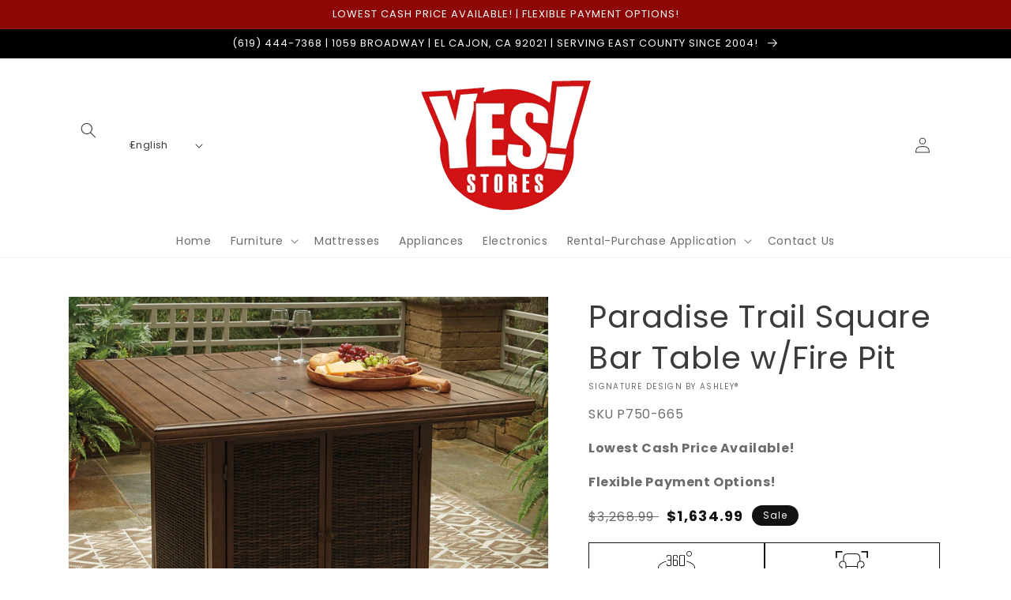

--- FILE ---
content_type: text/html; charset=utf-8
request_url: https://www.shopyesnow.com/products/paradise-trail-square-bar-table-wfire-pit
body_size: 42705
content:
<!doctype html>
<html class="no-js" lang="en">
  <head>
    <meta charset="utf-8">
    <meta http-equiv="X-UA-Compatible" content="IE=edge">
    <meta name="viewport" content="width=device-width,initial-scale=1">
    <meta name="theme-color" content="">
    <link rel="canonical" href="https://www.shopyesnow.com/products/paradise-trail-square-bar-table-wfire-pit">
    <link rel="preconnect" href="https://cdn.shopify.com" crossorigin><link rel="icon" type="image/png" href="//www.shopyesnow.com/cdn/shop/files/Favicon_32x32.png?v=1614185046"><link rel="preconnect" href="https://fonts.shopifycdn.com" crossorigin><title>
      Paradise Trail Square Bar Table w/Fire Pit
 &ndash; Yes Stores (TRIB)</title>

    
      <meta name="description" content="Turn your backyard space into your own piece of paradise with the Paradise Trail outdoor table with fire pit. Though this outdoor table looks remarkably like wood, it’s made of sturdy, rust-proof aluminum that’s perfectly suited for alfresco living. Enhancing the rustically refined aesthetic: side panels accented with ">
    

    

<meta property="og:site_name" content="Yes Stores (TRIB)">
<meta property="og:url" content="https://www.shopyesnow.com/products/paradise-trail-square-bar-table-wfire-pit">
<meta property="og:title" content="Paradise Trail Square Bar Table w/Fire Pit">
<meta property="og:type" content="product">
<meta property="og:description" content="Turn your backyard space into your own piece of paradise with the Paradise Trail outdoor table with fire pit. Though this outdoor table looks remarkably like wood, it’s made of sturdy, rust-proof aluminum that’s perfectly suited for alfresco living. Enhancing the rustically refined aesthetic: side panels accented with "><meta property="og:image" content="http://www.shopyesnow.com/cdn/shop/files/studio_6075eba652f192720671618344374.jpg?v=1764361914">
  <meta property="og:image:secure_url" content="https://www.shopyesnow.com/cdn/shop/files/studio_6075eba652f192720671618344374.jpg?v=1764361914">
  <meta property="og:image:width" content="1252">
  <meta property="og:image:height" content="1002"><meta property="og:price:amount" content="1,634.99">
  <meta property="og:price:currency" content="USD"><meta name="twitter:card" content="summary_large_image">
<meta name="twitter:title" content="Paradise Trail Square Bar Table w/Fire Pit">
<meta name="twitter:description" content="Turn your backyard space into your own piece of paradise with the Paradise Trail outdoor table with fire pit. Though this outdoor table looks remarkably like wood, it’s made of sturdy, rust-proof aluminum that’s perfectly suited for alfresco living. Enhancing the rustically refined aesthetic: side panels accented with ">


    <script src="//www.shopyesnow.com/cdn/shop/t/2/assets/global.js?v=173888970843598920471713467591" defer="defer"></script>
    <script>window.performance && window.performance.mark && window.performance.mark('shopify.content_for_header.start');</script><meta id="shopify-digital-wallet" name="shopify-digital-wallet" content="/53182136478/digital_wallets/dialog">
<link rel="alternate" hreflang="x-default" href="https://www.shopyesnow.com/products/paradise-trail-square-bar-table-wfire-pit">
<link rel="alternate" hreflang="en" href="https://www.shopyesnow.com/products/paradise-trail-square-bar-table-wfire-pit">
<link rel="alternate" hreflang="es" href="https://www.shopyesnow.com/es/products/paradise-trail-square-bar-table-wfire-pit">
<link rel="alternate" type="application/json+oembed" href="https://www.shopyesnow.com/products/paradise-trail-square-bar-table-wfire-pit.oembed">
<script async="async" src="/checkouts/internal/preloads.js?locale=en-US"></script>
<script id="shopify-features" type="application/json">{"accessToken":"cc911f99f1c5cbab2b0e111739f9a5aa","betas":["rich-media-storefront-analytics"],"domain":"www.shopyesnow.com","predictiveSearch":true,"shopId":53182136478,"locale":"en"}</script>
<script>var Shopify = Shopify || {};
Shopify.shop = "yes-stores-trib.myshopify.com";
Shopify.locale = "en";
Shopify.currency = {"active":"USD","rate":"1.0"};
Shopify.country = "US";
Shopify.theme = {"name":"IMR Dawn","id":134186926332,"schema_name":"Dawn","schema_version":"3.0.0","theme_store_id":null,"role":"main"};
Shopify.theme.handle = "null";
Shopify.theme.style = {"id":null,"handle":null};
Shopify.cdnHost = "www.shopyesnow.com/cdn";
Shopify.routes = Shopify.routes || {};
Shopify.routes.root = "/";</script>
<script type="module">!function(o){(o.Shopify=o.Shopify||{}).modules=!0}(window);</script>
<script>!function(o){function n(){var o=[];function n(){o.push(Array.prototype.slice.apply(arguments))}return n.q=o,n}var t=o.Shopify=o.Shopify||{};t.loadFeatures=n(),t.autoloadFeatures=n()}(window);</script>
<script id="shop-js-analytics" type="application/json">{"pageType":"product"}</script>
<script defer="defer" async type="module" src="//www.shopyesnow.com/cdn/shopifycloud/shop-js/modules/v2/client.init-shop-cart-sync_BT-GjEfc.en.esm.js"></script>
<script defer="defer" async type="module" src="//www.shopyesnow.com/cdn/shopifycloud/shop-js/modules/v2/chunk.common_D58fp_Oc.esm.js"></script>
<script defer="defer" async type="module" src="//www.shopyesnow.com/cdn/shopifycloud/shop-js/modules/v2/chunk.modal_xMitdFEc.esm.js"></script>
<script type="module">
  await import("//www.shopyesnow.com/cdn/shopifycloud/shop-js/modules/v2/client.init-shop-cart-sync_BT-GjEfc.en.esm.js");
await import("//www.shopyesnow.com/cdn/shopifycloud/shop-js/modules/v2/chunk.common_D58fp_Oc.esm.js");
await import("//www.shopyesnow.com/cdn/shopifycloud/shop-js/modules/v2/chunk.modal_xMitdFEc.esm.js");

  window.Shopify.SignInWithShop?.initShopCartSync?.({"fedCMEnabled":true,"windoidEnabled":true});

</script>
<script id="__st">var __st={"a":53182136478,"offset":-28800,"reqid":"d6a9cf51-95f1-4bb2-81ea-c6176c1694cc-1769131575","pageurl":"www.shopyesnow.com\/products\/paradise-trail-square-bar-table-wfire-pit","u":"e6de42bdb94e","p":"product","rtyp":"product","rid":8981854028028};</script>
<script>window.ShopifyPaypalV4VisibilityTracking = true;</script>
<script id="captcha-bootstrap">!function(){'use strict';const t='contact',e='account',n='new_comment',o=[[t,t],['blogs',n],['comments',n],[t,'customer']],c=[[e,'customer_login'],[e,'guest_login'],[e,'recover_customer_password'],[e,'create_customer']],r=t=>t.map((([t,e])=>`form[action*='/${t}']:not([data-nocaptcha='true']) input[name='form_type'][value='${e}']`)).join(','),a=t=>()=>t?[...document.querySelectorAll(t)].map((t=>t.form)):[];function s(){const t=[...o],e=r(t);return a(e)}const i='password',u='form_key',d=['recaptcha-v3-token','g-recaptcha-response','h-captcha-response',i],f=()=>{try{return window.sessionStorage}catch{return}},m='__shopify_v',_=t=>t.elements[u];function p(t,e,n=!1){try{const o=window.sessionStorage,c=JSON.parse(o.getItem(e)),{data:r}=function(t){const{data:e,action:n}=t;return t[m]||n?{data:e,action:n}:{data:t,action:n}}(c);for(const[e,n]of Object.entries(r))t.elements[e]&&(t.elements[e].value=n);n&&o.removeItem(e)}catch(o){console.error('form repopulation failed',{error:o})}}const l='form_type',E='cptcha';function T(t){t.dataset[E]=!0}const w=window,h=w.document,L='Shopify',v='ce_forms',y='captcha';let A=!1;((t,e)=>{const n=(g='f06e6c50-85a8-45c8-87d0-21a2b65856fe',I='https://cdn.shopify.com/shopifycloud/storefront-forms-hcaptcha/ce_storefront_forms_captcha_hcaptcha.v1.5.2.iife.js',D={infoText:'Protected by hCaptcha',privacyText:'Privacy',termsText:'Terms'},(t,e,n)=>{const o=w[L][v],c=o.bindForm;if(c)return c(t,g,e,D).then(n);var r;o.q.push([[t,g,e,D],n]),r=I,A||(h.body.append(Object.assign(h.createElement('script'),{id:'captcha-provider',async:!0,src:r})),A=!0)});var g,I,D;w[L]=w[L]||{},w[L][v]=w[L][v]||{},w[L][v].q=[],w[L][y]=w[L][y]||{},w[L][y].protect=function(t,e){n(t,void 0,e),T(t)},Object.freeze(w[L][y]),function(t,e,n,w,h,L){const[v,y,A,g]=function(t,e,n){const i=e?o:[],u=t?c:[],d=[...i,...u],f=r(d),m=r(i),_=r(d.filter((([t,e])=>n.includes(e))));return[a(f),a(m),a(_),s()]}(w,h,L),I=t=>{const e=t.target;return e instanceof HTMLFormElement?e:e&&e.form},D=t=>v().includes(t);t.addEventListener('submit',(t=>{const e=I(t);if(!e)return;const n=D(e)&&!e.dataset.hcaptchaBound&&!e.dataset.recaptchaBound,o=_(e),c=g().includes(e)&&(!o||!o.value);(n||c)&&t.preventDefault(),c&&!n&&(function(t){try{if(!f())return;!function(t){const e=f();if(!e)return;const n=_(t);if(!n)return;const o=n.value;o&&e.removeItem(o)}(t);const e=Array.from(Array(32),(()=>Math.random().toString(36)[2])).join('');!function(t,e){_(t)||t.append(Object.assign(document.createElement('input'),{type:'hidden',name:u})),t.elements[u].value=e}(t,e),function(t,e){const n=f();if(!n)return;const o=[...t.querySelectorAll(`input[type='${i}']`)].map((({name:t})=>t)),c=[...d,...o],r={};for(const[a,s]of new FormData(t).entries())c.includes(a)||(r[a]=s);n.setItem(e,JSON.stringify({[m]:1,action:t.action,data:r}))}(t,e)}catch(e){console.error('failed to persist form',e)}}(e),e.submit())}));const S=(t,e)=>{t&&!t.dataset[E]&&(n(t,e.some((e=>e===t))),T(t))};for(const o of['focusin','change'])t.addEventListener(o,(t=>{const e=I(t);D(e)&&S(e,y())}));const B=e.get('form_key'),M=e.get(l),P=B&&M;t.addEventListener('DOMContentLoaded',(()=>{const t=y();if(P)for(const e of t)e.elements[l].value===M&&p(e,B);[...new Set([...A(),...v().filter((t=>'true'===t.dataset.shopifyCaptcha))])].forEach((e=>S(e,t)))}))}(h,new URLSearchParams(w.location.search),n,t,e,['guest_login'])})(!0,!0)}();</script>
<script integrity="sha256-4kQ18oKyAcykRKYeNunJcIwy7WH5gtpwJnB7kiuLZ1E=" data-source-attribution="shopify.loadfeatures" defer="defer" src="//www.shopyesnow.com/cdn/shopifycloud/storefront/assets/storefront/load_feature-a0a9edcb.js" crossorigin="anonymous"></script>
<script data-source-attribution="shopify.dynamic_checkout.dynamic.init">var Shopify=Shopify||{};Shopify.PaymentButton=Shopify.PaymentButton||{isStorefrontPortableWallets:!0,init:function(){window.Shopify.PaymentButton.init=function(){};var t=document.createElement("script");t.src="https://www.shopyesnow.com/cdn/shopifycloud/portable-wallets/latest/portable-wallets.en.js",t.type="module",document.head.appendChild(t)}};
</script>
<script data-source-attribution="shopify.dynamic_checkout.buyer_consent">
  function portableWalletsHideBuyerConsent(e){var t=document.getElementById("shopify-buyer-consent"),n=document.getElementById("shopify-subscription-policy-button");t&&n&&(t.classList.add("hidden"),t.setAttribute("aria-hidden","true"),n.removeEventListener("click",e))}function portableWalletsShowBuyerConsent(e){var t=document.getElementById("shopify-buyer-consent"),n=document.getElementById("shopify-subscription-policy-button");t&&n&&(t.classList.remove("hidden"),t.removeAttribute("aria-hidden"),n.addEventListener("click",e))}window.Shopify?.PaymentButton&&(window.Shopify.PaymentButton.hideBuyerConsent=portableWalletsHideBuyerConsent,window.Shopify.PaymentButton.showBuyerConsent=portableWalletsShowBuyerConsent);
</script>
<script data-source-attribution="shopify.dynamic_checkout.cart.bootstrap">document.addEventListener("DOMContentLoaded",(function(){function t(){return document.querySelector("shopify-accelerated-checkout-cart, shopify-accelerated-checkout")}if(t())Shopify.PaymentButton.init();else{new MutationObserver((function(e,n){t()&&(Shopify.PaymentButton.init(),n.disconnect())})).observe(document.body,{childList:!0,subtree:!0})}}));
</script>
<script id="sections-script" data-sections="main-product,header,footer" defer="defer" src="//www.shopyesnow.com/cdn/shop/t/2/compiled_assets/scripts.js?v=546"></script>
<script>window.performance && window.performance.mark && window.performance.mark('shopify.content_for_header.end');</script>


    <style data-shopify>
      @font-face {
  font-family: Poppins;
  font-weight: 400;
  font-style: normal;
  font-display: swap;
  src: url("//www.shopyesnow.com/cdn/fonts/poppins/poppins_n4.0ba78fa5af9b0e1a374041b3ceaadf0a43b41362.woff2") format("woff2"),
       url("//www.shopyesnow.com/cdn/fonts/poppins/poppins_n4.214741a72ff2596839fc9760ee7a770386cf16ca.woff") format("woff");
}

      @font-face {
  font-family: Poppins;
  font-weight: 700;
  font-style: normal;
  font-display: swap;
  src: url("//www.shopyesnow.com/cdn/fonts/poppins/poppins_n7.56758dcf284489feb014a026f3727f2f20a54626.woff2") format("woff2"),
       url("//www.shopyesnow.com/cdn/fonts/poppins/poppins_n7.f34f55d9b3d3205d2cd6f64955ff4b36f0cfd8da.woff") format("woff");
}

      @font-face {
  font-family: Poppins;
  font-weight: 400;
  font-style: italic;
  font-display: swap;
  src: url("//www.shopyesnow.com/cdn/fonts/poppins/poppins_i4.846ad1e22474f856bd6b81ba4585a60799a9f5d2.woff2") format("woff2"),
       url("//www.shopyesnow.com/cdn/fonts/poppins/poppins_i4.56b43284e8b52fc64c1fd271f289a39e8477e9ec.woff") format("woff");
}

      @font-face {
  font-family: Poppins;
  font-weight: 700;
  font-style: italic;
  font-display: swap;
  src: url("//www.shopyesnow.com/cdn/fonts/poppins/poppins_i7.42fd71da11e9d101e1e6c7932199f925f9eea42d.woff2") format("woff2"),
       url("//www.shopyesnow.com/cdn/fonts/poppins/poppins_i7.ec8499dbd7616004e21155106d13837fff4cf556.woff") format("woff");
}

      @font-face {
  font-family: Poppins;
  font-weight: 400;
  font-style: normal;
  font-display: swap;
  src: url("//www.shopyesnow.com/cdn/fonts/poppins/poppins_n4.0ba78fa5af9b0e1a374041b3ceaadf0a43b41362.woff2") format("woff2"),
       url("//www.shopyesnow.com/cdn/fonts/poppins/poppins_n4.214741a72ff2596839fc9760ee7a770386cf16ca.woff") format("woff");
}


      :root {
        --font-body-family: Poppins, sans-serif;
        --font-body-style: normal;
        --font-body-weight: 400;

        --font-heading-family: Poppins, sans-serif;
        --font-heading-style: normal;
        --font-heading-weight: 400;

        --font-body-scale: 1.0;
        --font-heading-scale: 1.0;

        --color-base-text: 59, 59, 59;
        --color-shadow: 59, 59, 59;
        --color-base-background-1: 255, 255, 255;
        --color-base-background-2: 243, 243, 243;
        --color-base-solid-button-labels: 255, 255, 255;
        --color-base-outline-button-labels: 18, 18, 18;
        --color-base-accent-1: 142, 7, 7;
        --color-base-accent-2: 0, 0, 0;
        --color-sale-badge: 18, 18, 18;
        --color-sold-out-badge: 18, 18, 18;
        --color-consumers-coice-badge: 51, 79, 180;
        --color-evc-badge: 18, 18, 18;
        --color-custom-badge: 51, 79, 180;
        --color-in-stock: 60, 147, 66;
        --color-low-stock: 233, 145, 20;
        --color-no-stock: 191, 38, 47;
        
        --payment-terms-background-color: #FFFFFF;

        --gradient-base-background-1: #FFFFFF;
        --gradient-base-background-2: #F3F3F3;
        --gradient-base-accent-1: #8e0707;
        --gradient-base-accent-2: #000000;

        --media-padding: px;
        --media-border-opacity: 0.05;
        --media-border-width: 1px;
        --media-radius: 0px;
        --media-shadow-opacity: 0.0;
        --media-shadow-horizontal-offset: 0px;
        --media-shadow-vertical-offset: 0px;
        --media-shadow-blur-radius: 0px;

        --page-width: 120rem;
        --page-width-margin: 0rem;

        --card-image-padding: 0.0rem;
        --card-corner-radius: 0.0rem;
        --card-text-alignment: left;
        --card-border-width: 0.0rem;
        --card-border-opacity: 0.0;
        --card-shadow-opacity: 0.1;
        --card-shadow-horizontal-offset: 0.0rem;
        --card-shadow-vertical-offset: 0.0rem;
        --card-shadow-blur-radius: 0.0rem;

        --badge-corner-radius: 4.0rem;

        --popup-border-width: 1px;
        --popup-border-opacity: 0.1;
        --popup-corner-radius: 0px;
        --popup-shadow-opacity: 0.0;
        --popup-shadow-horizontal-offset: 0px;
        --popup-shadow-vertical-offset: 0px;
        --popup-shadow-blur-radius: 0px;

        --drawer-border-width: 1px;
        --drawer-border-opacity: 0.1;
        --drawer-shadow-opacity: 0.0;
        --drawer-shadow-horizontal-offset: 0px;
        --drawer-shadow-vertical-offset: 0px;
        --drawer-shadow-blur-radius: 0px;

        --spacing-sections-desktop: 0px;
        --spacing-sections-mobile: 0px;

        --grid-desktop-vertical-spacing: 8px;
        --grid-desktop-horizontal-spacing: 8px;
        --grid-mobile-vertical-spacing: 4px;
        --grid-mobile-horizontal-spacing: 4px;

        --text-boxes-border-opacity: 0.0;
        --text-boxes-border-width: 0px;
        --text-boxes-radius: 0px;
        --text-boxes-shadow-opacity: 0.0;
        --text-boxes-shadow-horizontal-offset: 0px;
        --text-boxes-shadow-vertical-offset: 0px;
        --text-boxes-shadow-blur-radius: 0px;

        --buttons-radius: 0px;
        --buttons-radius-outset: 0px;
        --buttons-border-width: 1px;
        --buttons-border-opacity: 1.0;
        --buttons-shadow-opacity: 0.0;
        --buttons-shadow-horizontal-offset: 0px;
        --buttons-shadow-vertical-offset: 0px;
        --buttons-shadow-blur-radius: 0px;
        --buttons-border-offset: 0px;

        --inputs-radius: 0px;
        --inputs-border-width: 1px;
        --inputs-border-opacity: 0.55;
        --inputs-shadow-opacity: 0.0;
        --inputs-shadow-horizontal-offset: 0px;
        --inputs-margin-offset: 0px;
        --inputs-shadow-vertical-offset: 0px;
        --inputs-shadow-blur-radius: 0px;
        --inputs-radius-outset: 0px;

        --variant-pills-radius: 40px;
        --variant-pills-border-width: 1px;
        --variant-pills-border-opacity: 0.55;
        --variant-pills-shadow-opacity: 0.0;
        --variant-pills-shadow-horizontal-offset: 0px;
        --variant-pills-shadow-vertical-offset: 0px;
        --variant-pills-shadow-blur-radius: 0px;
      }

      *,
      *::before,
      *::after {
        box-sizing: inherit;
      }

      html {
        box-sizing: border-box;
        font-size: calc(var(--font-body-scale) * 62.5%);
        height: 100%;
      }

      body {
        display: grid;
        grid-template-rows: auto auto 1fr auto;
        grid-template-columns: 100%;
        min-height: 100%;
        margin: 0;
        font-size: 1.5rem;
        letter-spacing: 0.06rem;
        line-height: calc(1 + 0.8 / var(--font-body-scale));
        font-family: var(--font-body-family);
        font-style: var(--font-body-style);
        font-weight: var(--font-body-weight);
      }

      @media screen and (min-width: 750px) {
        body {
          font-size: 1.6rem;
        }
      }
    </style>

    <link href="//www.shopyesnow.com/cdn/shop/t/2/assets/base.css?v=97533154621372069501695327461" rel="stylesheet" type="text/css" media="all" />
<link rel="preload" as="font" href="//www.shopyesnow.com/cdn/fonts/poppins/poppins_n4.0ba78fa5af9b0e1a374041b3ceaadf0a43b41362.woff2" type="font/woff2" crossorigin><link rel="preload" as="font" href="//www.shopyesnow.com/cdn/fonts/poppins/poppins_n4.0ba78fa5af9b0e1a374041b3ceaadf0a43b41362.woff2" type="font/woff2" crossorigin><link rel="stylesheet" href="//www.shopyesnow.com/cdn/shop/t/2/assets/component-predictive-search.css?v=165644661289088488651658775832" media="print" onload="this.media='all'"><script>document.documentElement.className = document.documentElement.className.replace('no-js', 'js');
    if (Shopify.designMode) {
      document.documentElement.classList.add('shopify-design-mode');
    }
    </script>
    
    <script>
  const pfInterval = setInterval(() => {
    var headerSearch = document.querySelector('.header__search');
    var form = document.querySelector('localization-form');
    if(form) {
      clearInterval(pfInterval);
      var formClone = form.cloneNode(true);
      headerSearch.append(formClone);
    }
  }, 100)
</script>

<style>
  .header__search:has(#FooterLanguageForm) {
    align-items: center;
  }

  .header__search #FooterLanguageLabel {
    display: none;
  }
</style>

  <!-- BEGIN app block: shopify://apps/sa-request-a-quote/blocks/app-embed-block/56d84fcb-37c7-4592-bb51-641b7ec5eef0 -->


<script type="text/javascript">
    var config = {"settings":{"app_url":"https:\/\/quote.globosoftware.net","shop_url":"yes-stores-trib.myshopify.com","domain":"www.shopyesnow.com","front_shop_url":"www.shopyesnow.com","collection_enable":"0","product_enable":"2","rfq_page":"request-for-quote","rfq_history":"quotes-history","lang_translations":[],"lang_translationsFormbuilder":[],"translation_default":{"button":"Check Availability","popupsuccess":"The product %s is added to your quote.","popupproductselection":"","popupreviewinformation":"","popupcontactinformation":"","popupcontinue":"Continue Shopping","popupviewquote":"View Request Summary","popupnextstep":"Next step","popuppreviousstep":"Previous step","productsubheading":"Enter your quote quantity for each variant","popupcontactinformationheading":"Contact information","popupcontactinformationsubheading":"In order to reach out to you we would like to know a bit more about you.","popupback":"Back","popupupdate":"Update","popupproducts":"Products","popupproductssubheading":"The following products will be added to your quote request","popupthankyou":"Thank you","toast_message":"Product added to quote","pageempty":"Your quote is currently empty.","pagebutton":"Submit Request","pagesubmitting":"Submitting Request","pagesuccess":"Thank you for submitting a request a quote!","pagecontinueshopping":"Continue Shopping","pageimage":"","pageproduct":"Product","pagevendor":"Vendor","pagesku":"SKU","pageoption":"Option","pagequantity":"Quantity","pageprice":"Price","pageremove":"Remove","error_messages":{"required":"Please fill in this field","invalid_email":"Invalid email","file_size_limit":"File size exceed limit","file_not_allowed":"File extension is not allowed","required_captcha":"Please verify captcha"},"historylogin":"You have to {login|login} to use Quote history feature.","historyempty":"You haven't placed any quote yet.","historyaccount":"Account Information","historycustomer":"Customer Name","historyid":"","historydate":"Date","historyitems":"Items","historyaction":"Action","historyview":"View","login_to_show_price_button":"Login to see price","message_toast":"Product added to quote"},"show_buynow":1,"show_atc":1,"show_price":2,"convert_cart_enable":"2","redirectUrl":"","message_type_afteratq":"popup","require_login":0,"login_to_show_price":0,"login_to_show_price_button_background":"#000","login_to_show_price_button_text_color":"#fff","selector":{"buynow_selector":".buynow_selector","addtocart_selector":".addtocart_selector","price_selector":".price_selector"},"money_format":"$","money_format_full":"${{amount}}","rules":{"all":{"enable":true},"manual":{"enable":false,"manual_products":null},"automate":{"enable":false,"automate_rule":[{"value":null,"where":"CONTAINS","select":"TITLE"}],"automate_operator":"and"}},"hide_price_rule":{"manual":{"ids":[]},"automate":{"operator":"and","rule":[{"select":"TITLE","value":null,"where":"CONTAINS"}]}},"settings":{"historylogin":"You have to {login|login} to use Quote history feature."},"file_extension":["pdf","jpg","jpeg","psd"],"reCAPTCHASiteKey":"","product_field_display":["vendor","sku","option","price"],"form_elements":[{"id":246813,"form_id":13859,"code":"header-1641416234752","type":"header","subtype":null,"label":"Leasing\/ Rent to Own Inquiries","default":null,"placeholder":null,"className":null,"maxlength":null,"rows":null,"required":null,"validate":null,"allow_multiple":null,"width":"100","description":null,"created_at":"2022-01-05 21:06:18","updated_at":"2022-01-05 21:06:18"},{"id":246814,"form_id":13859,"code":"name","type":"text","subtype":null,"label":"Name","default":null,"placeholder":"Enter your name","className":null,"maxlength":null,"rows":null,"required":1,"validate":null,"allow_multiple":null,"width":"50","description":null,"created_at":"2022-01-05 21:06:18","updated_at":"2022-01-05 21:06:18"},{"id":246815,"form_id":13859,"code":"email","type":"text","subtype":null,"label":"Email","default":null,"placeholder":"Enter your email","className":null,"maxlength":null,"rows":null,"required":1,"validate":null,"allow_multiple":null,"width":"50","description":null,"created_at":"2022-01-05 21:06:18","updated_at":"2022-01-05 21:06:18"},{"id":246816,"form_id":13859,"code":"phone-1641416766385","type":"phone","subtype":null,"label":"Phone","default":null,"placeholder":null,"className":null,"maxlength":null,"rows":null,"required":1,"validate":null,"allow_multiple":null,"width":"50","description":null,"created_at":"2022-01-05 21:06:18","updated_at":"2022-01-05 21:06:18"},{"id":246817,"form_id":13859,"code":"message","type":"textarea","subtype":null,"label":"Message","default":null,"placeholder":"Message","className":null,"maxlength":null,"rows":null,"required":1,"validate":null,"allow_multiple":null,"width":"50","description":null,"created_at":"2022-01-05 21:06:18","updated_at":"2022-01-05 21:06:18"}],"quote_widget_enable":false,"quote_widget_action":"go_to_quote_page","quote_widget_icon":"","quote_widget_label":"Quotes ({numOfItem})","quote_widget_background":"#000","quote_widget_color":"#fff","quote_widget_position":"#000","enable_custom_price":"0","button_background":"","button_color":"","buttonfont":"px","popup_primary_bg_color":"#5b227d"}}
    window.GRFQConfigs = window.GRFQConfigs || {};
    
    GRFQConfigs.classes = {
        rfqButton: 'rfq-btn',
        rfqCollectionButton: 'rfq-collection-btn',
        rfqCartButton: 'rfq-btn-cart',
        rfqLoginButton: 'grfq-login-to-see-price-btn',
        rfqTheme: 'rfq-theme',
        rfqHidden: 'rfq-hidden',
        rfqHidePrice: 'GRFQHidePrice',
        rfqHideAtcBtn: 'GRFQHideAddToCartButton',
        rfqHideBuynowBtn: 'GRFQHideBuyNowButton',
        rfqCollectionContent: 'rfq-collection-content',
        rfqCollectionLoaded: 'rfq-collection-loaded',
        rfqCollectionItem: 'rfq-collection-item',
        rfqCollectionVariantSelector: 'rfq-variant-id',
        rfqSingleProductForm: 'rfq-product-form',
        rfqCollectionProductForm: 'rfq-collection-form',
        rfqFeatureProductForm: 'rfq-feature-form',
        rfqQuickviewProductForm: 'rfq-quickview-form',
        rfqCollectionActivator: 'rfq-variant-selector'
    }
    GRFQConfigs.selector = {
        productForm: [
            ".home-product form[action*=\"/cart/add\"]",
            ".shop-product form[action*=\"/cart/add\"]",
            "#shopify-section-featured-product form[action*=\"/cart/add\"]",
            "form.apb-product-form",
            ".product-form__buy-buttons form[action*=\"/cart/add\"]",
            "product-form form[action*=\"/cart/add\"]",
            ".product-form form[action*=\"/cart/add\"]",
            ".product-page form[action*=\"/cart/add\"]",
            ".product-add form[action*=\"/cart/add\"]",
            "[id*=\"ProductSection--\"] form[action*=\"/cart/add\"]",
            "form#add-to-cart-form",
            "form.sf-cart__form",
            "form.productForm",
            "form.product-form",
            "form.product-single__form",
            "form.shopify-product-form:not(#product-form-installment)",
            "form.atc-form",
            "form.atc-form-mobile",
            "form[action*=\"/cart/add\"]:not([hidden]):not(#product-form-installment)"
        ],
        addtocart_selector: "#shopify_add_to_cart,.product-form .btn-cart,.js-product-button-add-to-cart,.shopify-product-form .btn-addtocart,#product-add-to-cart,.shopify-product-form .add_to_cart,.product-details__add-to-cart-button,.shopify-product-form .product-submit,.product-form__cart-buttons,.shopify-product-form input[type=\"submit\"],.js-product-form button[type=\"submit\"],form.product-purchase-form button[type=\"submit\"],#addToCart,#AddToCart,[data-btn-type=\"add-to-cart\"],.default-cart-button__button,.shopify-product-form button[data-add-to-cart],form[data-product-form] .add-to-cart-btn,.product__submit__add,.product-form .add-to-cart-button,.product-form__cart-submit,.shopify-product-form button[data-product-add],#AddToCart--product-template,.product-buy-buttons--cta,.product-form__add-btn,form[data-type=\"add-to-cart-form\"] .product__add-to-cart,.productForm .productForm-submit,.ProductForm__AddToCart,.shopify-product-form .btn--add-to-cart,.ajax-product-form button[data-add-to-cart],.shopify-product-form .product__submit__add,form[data-product-form] .add-to-cart,.product-form .product__submit__add,.shopify-product-form button[type=\"submit\"][data-add-button],.product-form .product-form__add-button,.product-form__submit,.product-single__form .add-to-cart,form#AddToCartForm button#AddToCart,form.shopify-product-form button.add-to-cart,form[action*=\"/cart/add\"] [name=\"add\"],form[action*=\"/cart/add\"] button#AddToCartDesk, form[data-product-form] button[data-product-add], .product-form--atc-button[data-product-atc], .globo-validationForm, button.single_add_to_cart_button, input#AddToCart-product-template, button[data-action=\"add-to-cart\"], .product-details-wrapper .add-to-cart input, form.product-menu-form .product-menu-button[data-product-menu-button-atc], .product-add input#AddToCart, #product-content #add-to-cart #addToCart, .product-form-submit-wrap .add-to-cart-button, .productForm-block .productForm-submit, .btn-wrapper-c .add, .product-submit input.add-to-cart, .form-element-quantity-submit .form-element-submit-button, .quantity-submit-row__submit input, form#AddToCartForm .product-add input#addToCart, .product__form .product__add-to-cart, #product-description form .product-add .add, .product-add input.button.product-add-available, .globo__validation-default, #product-area .product-details-wrapper .options .selector-wrapper .submit,.product_type_simple add_to_cart_button,.pr_atc,.js-product-button-add-to-cart,.product-cta,.tt-btn-addtocart,.product-card-interaction,.product-item__quick-form,.product--quick-add,.btn--quick[data-add-to-cart],.product-card-btn__btn,.productitem--action-atc,.quick-add-btn,.quick-add-button,.product-item__quick-add-button,add-to-cart,.cartButton,.product_after_shop_loop_buttons,.quick-buy-product-form .pb-button-shadow,.product-form__submit,.quick-add__submit,.product__submit__add,form #AddToCart-product-template, form #AddToCart, form #addToCart-product-template, form .product__add-to-cart-button, form .product-form__cart-submit, form .add-to-cart, form .cart-functions > button, form .productitem--action-atc, form .product-form--atc-button, form .product-menu-button-atc, form .product__add-to-cart, form .add-to-cart-button, form #addToCart, form .product-detail__form__action > button, form .product-form-submit-wrap > input, form .product-form input[type=\"submit\"], form input.submit, form .add_to_cart, form .product-item-quick-shop, form #add-to-cart, form .productForm-submit, form .add-to-cart-btn, form .product-single__add-btn, form .quick-add--add-button, form .product-page--add-to-cart, form .addToCart, form .product-form .form-actions, form .button.add, form button#add, form .addtocart, form .AddtoCart, form .product-add input.add, form button#purchase, form[action*=\"/cart/add\"] button[type=\"submit\"], form .product__form button[type=\"submit\"], form #AddToCart--product-template",
        addToCartTextElement: "[data-add-to-cart-text], [data-button-text], .button-text, *:not(.icon):not(.spinner):not(.no-js):not(.spinner-inner-1):not(.spinner-inner-2):not(.spinner-inner-3)",
        collectionProductForm: ".spf-product__form, form[action*=\"/cart/add\"]",
        collectionAddToCartSelector: ".collectionPreorderAddToCartBtn, [type=\"submit\"]:not(.quick-add__submit), [name=\"add\"]:not(.quick-add__submit), .add-to-cart-btn, .pt-btn-addtocart, .js-add-to-cart, .tt-btn-addtocart, .spf-product__form-btn-addtocart, .ProductForm__AddToCart, button.gt_button.gt_product-button--add-to-cart, .button--addToCart",
        productCollectionItem: ".grid__item, .product-item, .card > .card__content .card__information,.collection-product-card,.sf__pcard,.product-item__content,.products .product-col,.pr_list_item,.pr_grid_item,.product-wrap,.tt-layout-product-item .tt-product,.products-grid .grid-item,.product-grid .indiv-product, .product-list [data-product-item],.product-list .product-block,.collection-products .collection-product,.collection__grid-loop .product-index,.product-thumbnail[data-product-thumbnail],.filters-results .product-list .card,.product-loop .product-index,#main-collection-product-grid .product-index,.collection-container .product,.featured-collection .product,.collection__grid-item,.collection-product,[data-product-grid-item],.product-grid-item.product-grid-item--featured,.collection__products .product-grid-item, .collection-alternating-product,.product-list-item, .collection-product-grid [class*=\"column\"],.collection-filters .product-grid-item, .featured-collection__content .featured-collection__item,.collection-grid .grid-item.grid-product,#CollectionProductGrid .collection-list li,.collection__products .product-item,.collection__products .product-item,#main-collection-product-grid .product-loop__item,.product-loop .product-loop__item, .products #ajaxSection c:not(.card-price),#main-collection-products .product,.grid.gap-theme > li,.mainCollectionProductGrid .grid .block-product,.collection-grid-main .items-start > .block, .s-collection__products .c-product-item,.products-grid .product,[data-section-type=\"collection\"] .group.block,.blocklayout .block.product,.sf__pcard,.product-grid .product-block,.product-list .product-block .product-block__inner, .collection.grid .product-item .product-item__wrapper,.collection--body--grid .product--root,.o-layout__item .product-card,.productgrid--items .productgrid--item .productitem,.box__collection,.collection-page__product,.collection-grid__row .product-block .product-block__inner,.ProductList .Grid__Cell .ProductItem .ProductItem__Wrapper,.items .item .item__inner,.grid-flex .product-block,.product-loop .product,.collection__products .product-tile,.product-list .product-item, .product-grid .grid-item .grid-item__content,.collection .product-item, .collection__grid .product-card .product-card-info,.collection-list .block,.collection__products .product-item,.product--root[data-product-view=grid],.grid__wrapper .product-loop__item,.collection__list-item, #CollectionSection .grid-uniform .grid-item, #shopify-section-collection-template .product-item, .collections__products .featured-collections__item, .collection-grid-section:not(.shopify-section),.spf-product-card,.product-grid-item,.productitem, .type-product-grid-item, .product-details, .featured-product-content",
        productCollectionHref: "h3[data-href*=\"/products/\"], div[data-href*=\"/products/\"], a.product-block__link[href*=\"/products/\"], a.indiv-product__link[href*=\"/products/\"], a.thumbnail__link[href*=\"/products/\"], a.product-item__link[href*=\"/products/\"], a.product-card__link[href*=\"/products/\"], a.product-card-link[href*=\"/products/\"], a.product-block__image__link[href*=\"/products/\"], a.stretched-link[href*=\"/products/\"], a.grid-product__link[href*=\"/products/\"], a.product-grid-item--link[href*=\"/products/\"], a.product-link[href*=\"/products/\"], a.product__link[href*=\"/products/\"], a.full-unstyled-link[href*=\"/products/\"], a.grid-item__link[href*=\"/products/\"], a.grid-product__link[href*=\"/products/\"], a[data-product-page-link][href*=\"/products/\"], a[href*=\"/products/\"]:not(.logo-bar__link,.ButtonGroup__Item.Button,.menu-promotion__link,.site-nav__link,.mobile-nav__link,.hero__sidebyside-image-link,.announcement-link,.breadcrumbs-list__link,.single-level-link,.d-none,.icon-twitter,.icon-facebook,.icon-pinterest,#btn,.list-menu__item.link.link--tex,.btnProductQuickview,.index-banner-slides-each,.global-banner-switch,.sub-nav-item-link,.announcement-bar__link)",
        quickViewSelector: "a.quickview-icon.quickview, .qv-icon, .previewer-button, .sca-qv-button, .product-item__action-button[data-action=\"open-modal\"], .boost-pfs-quickview-btn, .collection-product[data-action=\"show-product\"], button.product-item__quick-shop-button, .product-item__quick-shop-button-wrapper, .open-quick-view, .product-item__action-button[data-action=\"open-modal\"], .tt-btn-quickview, .product-item-quick-shop .available, .quickshop-trigger, .productitem--action-trigger:not(.productitem--action-atc), .quick-product__btn, .thumbnail, .quick_shop, a.sca-qv-button, .overlay, .quick-view, .open-quick-view, [data-product-card-link], a[rel=\"quick-view\"], a.quick-buy, div.quickview-button > a, .block-inner a.more-info, .quick-shop-modal-trigger, a.quick-view-btn, a.spo-quick-view, div.quickView-button, a.product__label--quick-shop, span.trigger-quick-view, a.act-quickview-button, a.product-modal, [data-quickshop-full], [data-quickshop-slim], [data-quickshop-trigger], .quick_view_btn, .js-quickview-trigger, [id*=\"quick-add-template\"], .js-quickbuy-button",
        quickViewProductForm: ".qv-form, .qview-form, .description-wrapper_content, .wx-product-wrapper, #sca-qv-add-item-form, .product-form, #boost-pfs-quickview-cart-form, .product.preview .shopify-product-form, .product-details__form, .gfqv-product-form, #ModalquickView form#modal_quick_view, .quick_view_form, .product_form, .quick-buy__product-form, .quick-shop-modal form[action*=\"/cart/add\"], #quick-shop-modal form[action*=\"/cart/add\"], .white-popup.quick-view form[action*=\"/cart/add\"], .quick-view form[action*=\"/cart/add\"], [id*=\"QuickShopModal-\"] form[action*=\"/cart/add\"], .quick-shop.active form[action*=\"/cart/add\"], .quick-view-panel form[action*=\"/cart/add\"], .content.product.preview form[action*=\"/cart/add\"], .quickView-wrap form[action*=\"/cart/add\"], .quick-modal form[action*=\"/cart/add\"], #colorbox form[action*=\"/cart/add\"], .product-quick-view form[action*=\"/cart/add\"], .quickform, .modal--quickshop-full, .modal--quickshop form[action*=\"/cart/add\"], .quick-shop-form, .fancybox-inner form[action*=\"/cart/add\"], #quick-view-modal form[action*=\"/cart/add\"], [data-product-modal] form[action*=\"/cart/add\"], .modal--quick-shop.modal--is-active form[action*=\"/cart/add\"]",
        searchResultSelector: ".predictive-search, .search__results__products, .search-bar__results, .predictive-search-results, #PredictiveResults, .search-results-panel, .search-flydown--results, .header-search-results-wrapper, .main_search__popup",
        searchResultItemSelector: ".predictive-search__list-item, .predictive-search__results-list li, ul li, .product-item, .search-bar__results-products .mini-product, .search__product-loop li, .grid-item, .grid-product, .search--result-group .row, .search-flydown--product, .predictive-search-group .grid, .main-search-result, .search-result",
        price_selector: ".sf__pcard-price,.shopify-Price-amount,#price_ppr,.product-page-info__price,.tt-price,.price-box,.product__price-container,.product-meta__price-list-container,.product-item-meta__price-list-container,.collection-product-price,.product__grid__price,.product-grid-item__price,.product-price--wrapper,.price__current,.product-loop-element__price,.product-block__price,[class*=\"product-card-price\"],.ProductMeta__PriceList,.ProductItem__PriceList,.product-detail__price,.price_wrapper,.product__price__wrap,[data-price-wrapper],.product-item__price-list,.product-single__prices,.product-block--price,.product-page--pricing,.current-price,.product-prices,.product-card-prices,.product-price-block,product-price-root,.product--price-container,.product-form__prices,.product-loop__price,.card-price,.product-price-container,.product_after_shop_loop_price,.main-product__price,.product-block-price,span[data-product-price],.block-price,product-price,.price-wrapper,.price__container,#ProductPrice-product-template,#ProductPrice,.product-price,.product__price—reg,#productPrice-product-template,.product__current-price,.product-thumb-caption-price-current,.product-item-caption-price-current,.grid-product__price,.product__price,span.price:not(.mini-cart__content .price),span.product-price,.productitem--price,.product-pricing,span.money,.product-item__price,.product-list-item-price,p.price,div.price,.product-meta__prices,div.product-price,span#price,.price.money,h3.price,a.price,.price-area,.product-item-price,.pricearea,.collectionGrid .collectionBlock-info > p,#ComparePrice,.product--price-wrapper,.product-page--price-wrapper,.color--shop-accent.font-size--s.t--meta.f--main,.ComparePrice,.ProductPrice,.prodThumb .title span:last-child,.product-single__price-product-template,.product-info-price,.price-money,.prod-price,#price-field,.product-grid--price,.prices,.pricing,#product-price,.money-styling,.compare-at-price,.product-item--price,.card__price,.product-card__price,.product-price__price,.product-item__price-wrapper,.product-single__price,.grid-product__price-wrap,a.grid-link p.grid-link__meta,dl.price,.mini-product__price,.predictive-search__price",
        buynow_selector: ".shopify-payment-button",
        quantity_selector: "[name=\"quantity\"], input.quantity, [name=\"qty\"]",
        variantSelector: ".product-form__variants, .ga-product_variant_select, select[name=\"id\"], input[name=\"id\"], .qview-variants > select, select[name=\"id[]\"], input[name=\"grfqId\"], select[name=\"idGlobo\"]",
        variantActivator: ".product-form__chip-wrapper, .product__swatches [data-swatch-option], .swatch__container .swatch__option, .gf_swatches .gf_swatch, .product-form__controls-group-options select, ul.clickyboxes li, .pf-variant-select, ul.swatches-select li, .product-options__value, .form-check-swatch, button.btn.swatch select.product__variant, .pf-container a, button.variant.option, ul.js-product__variant--container li, .variant-input, .product-variant > ul > li  ,.input--dropdown, .HorizontalList > li, .product-single__swatch__item, .globo-swatch-list ul.value > .select-option, .form-swatch-item, .selector-wrapper select, select.pf-input, ul.swatches-select > li.nt-swatch.swatch_pr_item, ul.gfqv-swatch-values > li, .lh-swatch-select, .swatch-image, .variant-image-swatch, #option-size, .selector-wrapper .replaced, .regular-select-content > .regular-select-item, .radios--input, ul.swatch-view > li > .swatch-selector ,.single-option-selector, .swatch-element input, [data-product-option], .single-option-selector__radio, [data-index^=\"option\"], .SizeSwatchList input, .swatch-panda input[type=radio], .swatch input, .swatch-element input[type=radio], select[id*=\"product-select-\"], select[id|=\"product-select-option\"], [id|=\"productSelect-product\"], [id|=\"ProductSelect-option\"],select[id|=\"product-variants-option\"],select[id|=\"sca-qv-product-selected-option\"],select[id*=\"product-variants-\"],select[id|=\"product-selectors-option\"],select[id|=\"variant-listbox-option\"],select[id|=\"id-option\"],select[id|=\"SingleOptionSelector\"], .variant-input-wrap input, [data-action=\"select-value\"], .product-swatch-list li, .product-form__input input",
        checkout_btn: "input[type=\"submit\"][name=\"checkout\"], button[type=\"submit\"][name=\"checkout\"], button[type=\"button\"][name=\"checkout\"]",
        quoteCounter: ".quotecounter .bigquotecounter, .cart-icon .quotecount, cart-icon .count, [id=\"quoteCount\"], .quoteCount, .g-quote-item span.g-badge, .medium-up--hide.small--one-half .site-header__cart span.quotecount",
        positionButton: ".g-atc",
        positionCollectionButton: ".g-collection-atc",
        positionQuickviewButton: ".g-quickview-atc",
        positionFeatureButton: ".g-feature-atc",
        positionSearchButton: ".g-feature-atc",
        positionLoginButton: ".g-login-btn"
    }
    window.GRFQConfigs = config.settings || {};
    window.GRFQCollection = window.GRFQCollection || {};
    GRFQConfigs.customer = {
        'id': '',
        'email': '',
        'name': '',
        'first_name': '',
        'last_name': '',
        'phone': '',
        'note': '',
        'tags': null,
        'default_address': null,
        'addresses': null,
        'b2b': null,
        'company_available_locations': {
            "id": null,
        },
        'current_company': {
            "id": null,
        },
        'current_location': {
            "id": null,
        },
        "company_name":""
    };
    
    
    
    
        if("rfq_theme_"+( (typeof Shopify != 'undefined' && Shopify?.theme?.id ) ? Shopify?.theme?.id : 0) == "rfq_theme_118455632030"){
            GRFQConfigs.theme_info = {"id":118455632030,"name":"IMR Debut","created_at":"2021-02-01T00:34:26-08:00","updated_at":"2022-08-04T13:31:43-07:00","role":"unpublished","theme_store_id":796,"previewable":true,"processing":false,"admin_graphql_api_id":"gid://shopify/Theme/118455632030","theme_name":"Debut","theme_version":"17.8.0"}
        }
    
    
    
        if("rfq_theme_"+( (typeof Shopify != 'undefined' && Shopify?.theme?.id ) ? Shopify?.theme?.id : 0) == "rfq_theme_134186926332"){
            GRFQConfigs.theme_info = {"id":134186926332,"name":"IMR Dawn","created_at":"2022-07-25T12:03:49-07:00","updated_at":"2023-04-13T12:01:56-07:00","role":"main","theme_store_id":887,"previewable":true,"processing":false,"admin_graphql_api_id":"gid://shopify/Theme/134186926332","theme_name":"Dawn","theme_version":"3.0.0"}
        }
    
    
    
        GRFQConfigs.product = {"id":8981854028028,"title":"Paradise Trail Square Bar Table w\/Fire Pit","handle":"paradise-trail-square-bar-table-wfire-pit","description":"Turn your backyard space into your own piece of paradise with the Paradise Trail outdoor table with fire pit. Though this outdoor table looks remarkably like wood, it’s made of sturdy, rust-proof aluminum that’s perfectly suited for alfresco living. Enhancing the rustically refined aesthetic: side panels accented with all-weather, handwoven resin wicker. The result may look high maintenance, but rest assured, this outdoor fire pit table is anything but. With the press of a button, ignite a flickering flame that dances over a bed of glass beads. And with room for up to eight, it’s one highly accommodating outdoor bar table.\u003cbr\u003e\u003cbr\u003e\u003ch1\u003eSpecifications\u003c\/h1\u003e\u003ctable\u003e\n\u003ctr\u003e\n\u003ctd\u003eHeight\u003c\/td\u003e\n\u003ctd colspan=\"2\"\u003e39in\u003c\/td\u003e\n\u003c\/tr\u003e\n\u003ctr\u003e\n\u003ctd\u003eWidth\u003c\/td\u003e\n\u003ctd colspan=\"2\"\u003e55.88in\u003c\/td\u003e\n\u003c\/tr\u003e\n\u003ctr\u003e\n\u003ctd\u003eDepth\u003c\/td\u003e\n\u003ctd colspan=\"2\"\u003e55.88in\u003c\/td\u003e\n\u003c\/tr\u003e\n\u003ctr\u003e\n\u003ctd\u003eDetails\u003c\/td\u003e\n\u003ctd colspan=\"2\"\u003eAccommodates up to 8; bar stools sold separately, Door conceals gas propane tank (not included), Rust-proof aluminum frame with wood-look tabletop, Side panels accented with all-weather, handwoven resin wicker, 56\" square fire pit table with CSA-approved 55,000 BTU stainless steel burner, glass beads, burner cover and enclosed storage area with shelves, Battery-operated ignition system with adjustable flame control; battery included, Convertible to natural gas, Gas line or propane tank connector hose not provided, Assembly required, Comes with protective weather cover\u003c\/td\u003e\n\u003c\/tr\u003e\n\u003ctr\u003e\n\u003ctd\u003eShape\u003c\/td\u003e\n\u003ctd colspan=\"2\"\u003eSquare\u003c\/td\u003e\n\u003c\/tr\u003e\n\u003ctr\u003e\n\u003ctd\u003eLifestyle\u003c\/td\u003e\n\u003ctd colspan=\"2\"\u003eContemporary\u003c\/td\u003e\n\u003c\/tr\u003e\n\u003ctr\u003e\n\u003ctd\u003eDimensions\u003c\/td\u003e\n\u003ctd colspan=\"2\"\u003e56''W x 56''D x 39''H\u003c\/td\u003e\n\u003c\/tr\u003e\n\u003ctr\u003e\n\u003ctd\u003eAssemblyTime\u003c\/td\u003e\n\u003ctd colspan=\"2\"\u003eEstimated Assembly Time: 90 Minutes\u003c\/td\u003e\n\u003c\/tr\u003e\n\u003c\/table\u003e\u003c!-- Description rendered at: 2025-11-28 20:31:32 --\u003e","published_at":"2021-03-30T17:00:00-07:00","created_at":"2025-05-24T14:55:14-07:00","vendor":"Signature Design by Ashley®","type":"Bar Table with Fire Pit","tags":["category:292-Outdoor Furniture","category:296-Outdoor Dining","category:297-Outdoor Bar","filter:Assembly Required:Yes","filter:Brand:Signature Design by Ashley®","filter:Color:Brown\/Beige","filter:Number of Shelves:2 Shelves","filter:Shape:Square","filter:Style:Contemporary","group:Paradise Trail"],"price":163499,"price_min":163499,"price_max":163499,"available":true,"price_varies":false,"compare_at_price":326899,"compare_at_price_min":326899,"compare_at_price_max":326899,"compare_at_price_varies":false,"variants":[{"id":47203974578428,"title":"Default Title","option1":"Default Title","option2":null,"option3":null,"sku":"P750-665","requires_shipping":true,"taxable":true,"featured_image":null,"available":true,"name":"Paradise Trail Square Bar Table w\/Fire Pit","public_title":null,"options":["Default Title"],"price":163499,"weight":0,"compare_at_price":326899,"inventory_management":null,"barcode":"024052518702","requires_selling_plan":false,"selling_plan_allocations":[]}],"images":["\/\/www.shopyesnow.com\/cdn\/shop\/files\/studio_6075eba652f192720671618344374.jpg?v=1764361914","\/\/www.shopyesnow.com\/cdn\/shop\/files\/studio_61eee7508d75b4230861643050336.jpg?v=1764361914","\/\/www.shopyesnow.com\/cdn\/shop\/files\/studio_6075eba631eae4177321618344374.jpg?v=1764361915","\/\/www.shopyesnow.com\/cdn\/shop\/files\/studio_6075eba6ce6442739301618344374.jpg?v=1764361915","\/\/www.shopyesnow.com\/cdn\/shop\/files\/studio_61eee7518ac2a1161251643050337.jpg?v=1764361915","\/\/www.shopyesnow.com\/cdn\/shop\/files\/studio_6075eba5ad92c5556661618344373.jpg?v=1764361915","\/\/www.shopyesnow.com\/cdn\/shop\/files\/studio_61eee7519f9776530661643050337.jpg?v=1764361914","\/\/www.shopyesnow.com\/cdn\/shop\/files\/studio_6075eba7cf0802124481618344375.jpg?v=1764361915","\/\/www.shopyesnow.com\/cdn\/shop\/files\/studio_61eee7520ec6c3602801643050338.jpg?v=1764361915","\/\/www.shopyesnow.com\/cdn\/shop\/files\/studio_6075eba5d81416132181618344373.jpg?v=1764361915","\/\/www.shopyesnow.com\/cdn\/shop\/files\/studio_6075eba5caf622548911618344373.jpg?v=1764361914","\/\/www.shopyesnow.com\/cdn\/shop\/files\/studio_6075eba65073c6908351618344374.jpg?v=1764361914","\/\/www.shopyesnow.com\/cdn\/shop\/files\/studio_66aa62d5478cf4667361722446053.jpg?v=1764361914","\/\/www.shopyesnow.com\/cdn\/shop\/files\/studio_617ad958bea593347691635444584_39909bb9-762b-4e6c-8791-62cbd244d76c.jpg?v=1764361915"],"featured_image":"\/\/www.shopyesnow.com\/cdn\/shop\/files\/studio_6075eba652f192720671618344374.jpg?v=1764361914","options":["Title"],"media":[{"alt":null,"id":38065523753212,"position":1,"preview_image":{"aspect_ratio":1.25,"height":1002,"width":1252,"src":"\/\/www.shopyesnow.com\/cdn\/shop\/files\/studio_6075eba652f192720671618344374.jpg?v=1764361914"},"aspect_ratio":1.25,"height":1002,"media_type":"image","src":"\/\/www.shopyesnow.com\/cdn\/shop\/files\/studio_6075eba652f192720671618344374.jpg?v=1764361914","width":1252},{"alt":null,"id":38065523785980,"position":2,"preview_image":{"aspect_ratio":1.457,"height":1332,"width":1941,"src":"\/\/www.shopyesnow.com\/cdn\/shop\/files\/studio_61eee7508d75b4230861643050336.jpg?v=1764361914"},"aspect_ratio":1.457,"height":1332,"media_type":"image","src":"\/\/www.shopyesnow.com\/cdn\/shop\/files\/studio_61eee7508d75b4230861643050336.jpg?v=1764361914","width":1941},{"alt":null,"id":38065523818748,"position":3,"preview_image":{"aspect_ratio":1.5,"height":1440,"width":2160,"src":"\/\/www.shopyesnow.com\/cdn\/shop\/files\/studio_6075eba631eae4177321618344374.jpg?v=1764361915"},"aspect_ratio":1.5,"height":1440,"media_type":"image","src":"\/\/www.shopyesnow.com\/cdn\/shop\/files\/studio_6075eba631eae4177321618344374.jpg?v=1764361915","width":2160},{"alt":null,"id":38065523851516,"position":4,"preview_image":{"aspect_ratio":0.667,"height":2160,"width":1440,"src":"\/\/www.shopyesnow.com\/cdn\/shop\/files\/studio_6075eba6ce6442739301618344374.jpg?v=1764361915"},"aspect_ratio":0.667,"height":2160,"media_type":"image","src":"\/\/www.shopyesnow.com\/cdn\/shop\/files\/studio_6075eba6ce6442739301618344374.jpg?v=1764361915","width":1440},{"alt":null,"id":38065523884284,"position":5,"preview_image":{"aspect_ratio":1.462,"height":1365,"width":1995,"src":"\/\/www.shopyesnow.com\/cdn\/shop\/files\/studio_61eee7518ac2a1161251643050337.jpg?v=1764361915"},"aspect_ratio":1.462,"height":1365,"media_type":"image","src":"\/\/www.shopyesnow.com\/cdn\/shop\/files\/studio_61eee7518ac2a1161251643050337.jpg?v=1764361915","width":1995},{"alt":null,"id":38065523917052,"position":6,"preview_image":{"aspect_ratio":0.667,"height":2160,"width":1440,"src":"\/\/www.shopyesnow.com\/cdn\/shop\/files\/studio_6075eba5ad92c5556661618344373.jpg?v=1764361915"},"aspect_ratio":0.667,"height":2160,"media_type":"image","src":"\/\/www.shopyesnow.com\/cdn\/shop\/files\/studio_6075eba5ad92c5556661618344373.jpg?v=1764361915","width":1440},{"alt":null,"id":38065523949820,"position":7,"preview_image":{"aspect_ratio":1.601,"height":1440,"width":2306,"src":"\/\/www.shopyesnow.com\/cdn\/shop\/files\/studio_61eee7519f9776530661643050337.jpg?v=1764361914"},"aspect_ratio":1.601,"height":1440,"media_type":"image","src":"\/\/www.shopyesnow.com\/cdn\/shop\/files\/studio_61eee7519f9776530661643050337.jpg?v=1764361914","width":2306},{"alt":null,"id":38065523982588,"position":8,"preview_image":{"aspect_ratio":1.5,"height":1440,"width":2160,"src":"\/\/www.shopyesnow.com\/cdn\/shop\/files\/studio_6075eba7cf0802124481618344375.jpg?v=1764361915"},"aspect_ratio":1.5,"height":1440,"media_type":"image","src":"\/\/www.shopyesnow.com\/cdn\/shop\/files\/studio_6075eba7cf0802124481618344375.jpg?v=1764361915","width":2160},{"alt":null,"id":38065524015356,"position":9,"preview_image":{"aspect_ratio":1.545,"height":1440,"width":2225,"src":"\/\/www.shopyesnow.com\/cdn\/shop\/files\/studio_61eee7520ec6c3602801643050338.jpg?v=1764361915"},"aspect_ratio":1.545,"height":1440,"media_type":"image","src":"\/\/www.shopyesnow.com\/cdn\/shop\/files\/studio_61eee7520ec6c3602801643050338.jpg?v=1764361915","width":2225},{"alt":null,"id":38065524048124,"position":10,"preview_image":{"aspect_ratio":1.029,"height":1750,"width":1800,"src":"\/\/www.shopyesnow.com\/cdn\/shop\/files\/studio_6075eba5d81416132181618344373.jpg?v=1764361915"},"aspect_ratio":1.029,"height":1750,"media_type":"image","src":"\/\/www.shopyesnow.com\/cdn\/shop\/files\/studio_6075eba5d81416132181618344373.jpg?v=1764361915","width":1800},{"alt":null,"id":38065524080892,"position":11,"preview_image":{"aspect_ratio":1.25,"height":500,"width":625,"src":"\/\/www.shopyesnow.com\/cdn\/shop\/files\/studio_6075eba5caf622548911618344373.jpg?v=1764361914"},"aspect_ratio":1.25,"height":500,"media_type":"image","src":"\/\/www.shopyesnow.com\/cdn\/shop\/files\/studio_6075eba5caf622548911618344373.jpg?v=1764361914","width":625},{"alt":null,"id":38065524113660,"position":12,"preview_image":{"aspect_ratio":1.377,"height":1224,"width":1686,"src":"\/\/www.shopyesnow.com\/cdn\/shop\/files\/studio_6075eba65073c6908351618344374.jpg?v=1764361914"},"aspect_ratio":1.377,"height":1224,"media_type":"image","src":"\/\/www.shopyesnow.com\/cdn\/shop\/files\/studio_6075eba65073c6908351618344374.jpg?v=1764361914","width":1686},{"alt":null,"id":38065524146428,"position":13,"preview_image":{"aspect_ratio":1.0,"height":240,"width":240,"src":"\/\/www.shopyesnow.com\/cdn\/shop\/files\/studio_66aa62d5478cf4667361722446053.jpg?v=1764361914"},"aspect_ratio":1.0,"height":240,"media_type":"image","src":"\/\/www.shopyesnow.com\/cdn\/shop\/files\/studio_66aa62d5478cf4667361722446053.jpg?v=1764361914","width":240},{"alt":"brand","id":38065524179196,"position":14,"preview_image":{"aspect_ratio":1.211,"height":3382,"width":4096,"src":"\/\/www.shopyesnow.com\/cdn\/shop\/files\/studio_617ad958bea593347691635444584_39909bb9-762b-4e6c-8791-62cbd244d76c.jpg?v=1764361915"},"aspect_ratio":1.211,"height":3382,"media_type":"image","src":"\/\/www.shopyesnow.com\/cdn\/shop\/files\/studio_617ad958bea593347691635444584_39909bb9-762b-4e6c-8791-62cbd244d76c.jpg?v=1764361915","width":4096}],"requires_selling_plan":false,"selling_plan_groups":[],"content":"Turn your backyard space into your own piece of paradise with the Paradise Trail outdoor table with fire pit. Though this outdoor table looks remarkably like wood, it’s made of sturdy, rust-proof aluminum that’s perfectly suited for alfresco living. Enhancing the rustically refined aesthetic: side panels accented with all-weather, handwoven resin wicker. The result may look high maintenance, but rest assured, this outdoor fire pit table is anything but. With the press of a button, ignite a flickering flame that dances over a bed of glass beads. And with room for up to eight, it’s one highly accommodating outdoor bar table.\u003cbr\u003e\u003cbr\u003e\u003ch1\u003eSpecifications\u003c\/h1\u003e\u003ctable\u003e\n\u003ctr\u003e\n\u003ctd\u003eHeight\u003c\/td\u003e\n\u003ctd colspan=\"2\"\u003e39in\u003c\/td\u003e\n\u003c\/tr\u003e\n\u003ctr\u003e\n\u003ctd\u003eWidth\u003c\/td\u003e\n\u003ctd colspan=\"2\"\u003e55.88in\u003c\/td\u003e\n\u003c\/tr\u003e\n\u003ctr\u003e\n\u003ctd\u003eDepth\u003c\/td\u003e\n\u003ctd colspan=\"2\"\u003e55.88in\u003c\/td\u003e\n\u003c\/tr\u003e\n\u003ctr\u003e\n\u003ctd\u003eDetails\u003c\/td\u003e\n\u003ctd colspan=\"2\"\u003eAccommodates up to 8; bar stools sold separately, Door conceals gas propane tank (not included), Rust-proof aluminum frame with wood-look tabletop, Side panels accented with all-weather, handwoven resin wicker, 56\" square fire pit table with CSA-approved 55,000 BTU stainless steel burner, glass beads, burner cover and enclosed storage area with shelves, Battery-operated ignition system with adjustable flame control; battery included, Convertible to natural gas, Gas line or propane tank connector hose not provided, Assembly required, Comes with protective weather cover\u003c\/td\u003e\n\u003c\/tr\u003e\n\u003ctr\u003e\n\u003ctd\u003eShape\u003c\/td\u003e\n\u003ctd colspan=\"2\"\u003eSquare\u003c\/td\u003e\n\u003c\/tr\u003e\n\u003ctr\u003e\n\u003ctd\u003eLifestyle\u003c\/td\u003e\n\u003ctd colspan=\"2\"\u003eContemporary\u003c\/td\u003e\n\u003c\/tr\u003e\n\u003ctr\u003e\n\u003ctd\u003eDimensions\u003c\/td\u003e\n\u003ctd colspan=\"2\"\u003e56''W x 56''D x 39''H\u003c\/td\u003e\n\u003c\/tr\u003e\n\u003ctr\u003e\n\u003ctd\u003eAssemblyTime\u003c\/td\u003e\n\u003ctd colspan=\"2\"\u003eEstimated Assembly Time: 90 Minutes\u003c\/td\u003e\n\u003c\/tr\u003e\n\u003c\/table\u003e\u003c!-- Description rendered at: 2025-11-28 20:31:32 --\u003e"};
        GRFQConfigs.product['collection'] = [459975098620,459977785596,271953199262,271953330334,271953363102];
        GRFQConfigs.product.selected_or_first_available_variant = {"id":47203974578428,"title":"Default Title","option1":"Default Title","option2":null,"option3":null,"sku":"P750-665","requires_shipping":true,"taxable":true,"featured_image":null,"available":true,"name":"Paradise Trail Square Bar Table w\/Fire Pit","public_title":null,"options":["Default Title"],"price":163499,"weight":0,"compare_at_price":326899,"inventory_management":null,"barcode":"024052518702","requires_selling_plan":false,"selling_plan_allocations":[]};
    
    GRFQConfigs.cartItems = [];
    
    if(typeof GRFQConfigs.lang_translations.find(x => x.code == ((typeof Shopify != 'undefined' && Shopify?.locale ) ? Shopify?.locale : 'default')) != "undefined"){
        GRFQConfigs.translations = GRFQConfigs.lang_translations.find(x => x.code == (typeof Shopify != 'undefined' && Shopify?.locale ) ? Shopify?.locale : 'default');
        GRFQConfigs.translationsFormbuilder = GRFQConfigs.lang_translationsFormbuilder.filter(x => x.locale == ((typeof Shopify != 'undefined' && Shopify?.locale ) ? Shopify?.locale : 'default'));

        if(typeof GRFQConfigs.translations.error_messages === 'string'){
            try {
                GRFQConfigs.translations.error_messages = JSON.parse(GRFQConfigs.translations.error_messages)
            } catch (error) {}
        }
    }else{
        GRFQConfigs.translations = GRFQConfigs.translation_default;
    }
    GRFQConfigs.products = GRFQConfigs.products || [];
    
    if(typeof GRFQConfigs.new_setting === 'undefined'){
        GRFQConfigs.selector = {
            addtocart_selector: '#shopify_add_to_cart,.product-form .btn-cart,.js-product-button-add-to-cart,.shopify-product-form .btn-addtocart,#product-add-to-cart,.shopify-product-form .add_to_cart,.product-details__add-to-cart-button,.shopify-product-form .product-submit,.product-form__cart-buttons,.shopify-product-form input[type="submit"],.js-product-form button[type="submit"],form.product-purchase-form button[type="submit"],#addToCart,#AddToCart,[data-btn-type="add-to-cart"],.default-cart-button__button,.shopify-product-form button[data-add-to-cart],form[data-product-form] .add-to-cart-btn,.product__submit__add,.product-form .add-to-cart-button,.product-form__cart-submit,.shopify-product-form button[data-product-add],#AddToCart--product-template,.product-buy-buttons--cta,.product-form__add-btn,form[data-type="add-to-cart-form"] .product__add-to-cart,.productForm .productForm-submit,.ProductForm__AddToCart,.shopify-product-form .btn--add-to-cart,.ajax-product-form button[data-add-to-cart],.shopify-product-form .product__submit__add,form[data-product-form] .add-to-cart,.product-form .product__submit__add,.shopify-product-form button[type="submit"][data-add-button],.product-form .product-form__add-button,.product-form__submit,.product-single__form .add-to-cart,form#AddToCartForm button#AddToCart,form.shopify-product-form button.add-to-cart,form[action*="/cart/add"] [name="add"],form[action*="/cart/add"] button#AddToCartDesk, form[data-product-form] button[data-product-add], .product-form--atc-button[data-product-atc], .globo-validationForm, button.single_add_to_cart_button, input#AddToCart-product-template, button[data-action="add-to-cart"], .product-details-wrapper .add-to-cart input, form.product-menu-form .product-menu-button[data-product-menu-button-atc], .product-add input#AddToCart, #product-content #add-to-cart #addToCart, .product-form-submit-wrap .add-to-cart-button, .productForm-block .productForm-submit, .btn-wrapper-c .add, .product-submit input.add-to-cart, .form-element-quantity-submit .form-element-submit-button, .quantity-submit-row__submit input, form#AddToCartForm .product-add input#addToCart, .product__form .product__add-to-cart, #product-description form .product-add .add, .product-add input.button.product-add-available, .globo__validation-default, #product-area .product-details-wrapper .options .selector-wrapper .submit,.product_type_simple add_to_cart_button,.pr_atc,.js-product-button-add-to-cart,.product-cta,.tt-btn-addtocart,.product-card-interaction,.product-item__quick-form,.product--quick-add,.btn--quick[data-add-to-cart],.product-card-btn__btn,.productitem--action-atc,.quick-add-btn,.quick-add-button,.product-item__quick-add-button,add-to-cart,.cartButton,.product_after_shop_loop_buttons,.quick-buy-product-form .pb-button-shadow,.product-form__submit,.quick-add__submit,.product__submit__add,form #AddToCart-product-template, form #AddToCart, form #addToCart-product-template, form .product__add-to-cart-button, form .product-form__cart-submit, form .add-to-cart, form .cart-functions > button, form .productitem--action-atc, form .product-form--atc-button, form .product-menu-button-atc, form .product__add-to-cart, form .product-add, form .add-to-cart-button, form #addToCart, form .product-detail__form__action > button, form .product-form-submit-wrap > input, form .product-form input[type="submit"], form input.submit, form .add_to_cart, form .product-item-quick-shop, form #add-to-cart, form .productForm-submit, form .add-to-cart-btn, form .product-single__add-btn, form .quick-add--add-button, form .product-page--add-to-cart, form .addToCart, form .product-form .form-actions, form .button.add, form button#add, form .addtocart, form .AddtoCart, form .product-add input.add, form button#purchase, form[action*="/cart/add"] button[type="submit"], form .product__form button[type="submit"], form #AddToCart--product-template',
            price_selector: '.sf__pcard-price,.shopify-Price-amount,#price_ppr,.product-page-info__price,.tt-price,.price-box,.product__price-container,.product-meta__price-list-container,.product-item-meta__price-list-container,.collection-product-price,.product__grid__price,.product-grid-item__price,.product-price--wrapper,.price__current,.product-loop-element__price,.product-block__price,[class*="product-card-price"],.ProductMeta__PriceList,.ProductItem__PriceList,.product-detail__price,.price_wrapper,.product__price__wrap,[data-price-wrapper],.product-item__price-list,.product-single__prices,.product-block--price,.product-page--pricing,.current-price,.product-prices,.product-card-prices,.product-price-block,product-price-root,.product--price-container,.product-form__prices,.product-loop__price,.card-price,.product-price-container,.product_after_shop_loop_price,.main-product__price,.product-block-price,span[data-product-price],.block-price,product-price,.price-wrapper,.price__container,#ProductPrice-product-template,#ProductPrice,.product-price,.product__price—reg,#productPrice-product-template,.product__current-price,.product-thumb-caption-price-current,.product-item-caption-price-current,.grid-product__price,.product__price,span.price:not(.mini-cart__content .price),span.product-price,.productitem--price,.product-pricing,span.money,.product-item__price,.product-list-item-price,p.price,div.price,.product-meta__prices,div.product-price,span#price,.price.money,h3.price,a.price,.price-area,.product-item-price,.pricearea,.collectionGrid .collectionBlock-info > p,#ComparePrice,.product--price-wrapper,.product-page--price-wrapper,.color--shop-accent.font-size--s.t--meta.f--main,.ComparePrice,.ProductPrice,.prodThumb .title span:last-child,.product-single__price-product-template,.product-info-price,.price-money,.prod-price,#price-field,.product-grid--price,.prices,.pricing,#product-price,.money-styling,.compare-at-price,.product-item--price,.card__price,.product-card__price,.product-price__price,.product-item__price-wrapper,.product-single__price,.grid-product__price-wrap,a.grid-link p.grid-link__meta',
            buynow_selector: '.shopify-payment-button',
            productCollectionItem: '.card > .card__content .card__information,.collection-product-card,.sf__pcard,.product-item__content,.products .product-col,.pr_list_item,.pr_grid_item,product-item,.product-wrap,.tt-layout-product-item .tt-product,.products-grid .grid-item,.product-grid .indiv-product,.collection-page__product-list .product-item,.product-list [data-product-item],.product-list .product-block,.collection-products .collection-product,.collection__grid-loop .product-index,.product-thumbnail[data-product-thumbnail],.filters-results .product-list .card,.product-loop .product-index,#main-collection-product-grid .product-index,.collection-container .product,.featured-collection .product,.collection__grid-item,.collection-product,[data-product-grid-item],.product-grid-item.product-grid-item--featured,.collection__products .product-grid-item,.featured-collection__wrapper .grid__item,.collection-alternating-product,.product-list-item,.product-grid .grid__item,collection-product-grid [class*="column"],.collection-filters .product-grid-item,.product-grid .product-item,.featured-collection__content .featured-collection__item,.collection-grid .grid-item.grid-product,#CollectionProductGrid .collection-list li,.collection__products .product-item,.collection__products .product-item,#main-collection-product-grid .product-loop__item,.product-loop .product-loop__item,#product-grid .grid__item,.products #ajaxSection c:not(.card-price),#main-collection-products .product,.grid.gap-theme > li,.mainCollectionProductGrid .grid .block-product,.collection-grid-main .items-start > .block,.collection-list-products .grid__item .grid-product__wrapper,.s-collection__products .c-product-item,.products-grid .product,[data-section-type="collection"] .group.block,.blocklayout .block.product,.sf__pcard,.product-grid .product-block,.product-list .product-block .product-block__inner,.grid__item .grid-view-item,.collection.grid .product-item .product-item__wrapper,.collection--body--grid .product--root,.o-layout__item .product-card,.productgrid--items .productgrid--item .productitem,.box__collection,.collection-page__product,.collection-grid__row .product-block .product-block__inner,.ProductList .Grid__Cell .ProductItem .ProductItem__Wrapper,.items .item .item__inner,.grid-flex .product-block,.product-loop .product,.collection__products .product-tile,.product-list .product-item,.grid__item .grid-product__content,.product-grid .grid-item .grid-item__content,.collection .product-item,.product-grid .grid__item .indiv-product,.collection__grid .product-card .product-card-info,.collection-list .block,.collection__products .product-item,.product--root[data-product-view=grid],.grid__wrapper .product-loop__item,.collection__list-item,.grid__item.grid__item--collection-template,.product-recommendations__inner .grid__item, #CollectionSection .grid-uniform .grid-item, #shopify-section-collection-template .product-item, #shopify-section-collection-template .grid__item, .collections__products .featured-collections__item,#product-grid .grid__item, .template-collection .grid--uniform .grid__item,.collection-grid-section:not(.shopify-section),.spf-product-card,.product-grid-item',
            productCollectionHref: 'a.product-block__link[href*="/products/"],a.indiv-product__link[href*="/products/"],a.thumbnail__link[href*="/products/"],a.product-item__link[href*="/products/"],a.product-card__link[href*="/products/"],a.product-card-link[href*="/products/"],a.product-block__image__link[href*="/products/"],a.stretched-link[href*="/products/"],a.grid-product__link[href*="/products/"],a.product-grid-item--link[href*="/products/"],a.product-link[href*="/products/"],a.product__link[href*="/products/"],a.full-unstyled-link:not(.card__inner a.full-unstyled-link)[href*="/products/"],a.grid-item__link[href*="/products/"],a.grid-product__link[href*="/products/"],a[href*="/products/"]:not(.social-sharing a,.card__inner a.full-unstyled-link)'
        }
    }
    GRFQConfigs.locale = (typeof Shopify != 'undefined' && Shopify?.locale ) ? Shopify?.locale : 'en';
    GRFQConfigs.proxy_url = '/apps/quote/';
    GRFQConfigs.pagination = 15;
    GRFQConfigs.useEmbedApp = true;
    GRFQConfigs.money_format = "${{amount}}";

    
        
            GRFQConfigs.currency_symbol = "$";
            
    window.GRFQConfigs.app_url = window?.GRFQConfigs?.app_url?.replace('globosoftware.net', 'globo.io');
    GRFQConfigs.location_money_format = "${{amount}}";
    GRFQConfigs.money_format_full = "${{amount}}";
    GRFQConfigs.__webpack_public_path__ = "https://cdn.shopify.com/extensions/019be522-2157-77d0-86e1-90d8b12fcdb9/request-for-quote-210/assets/";
</script>   
<script id="grfq-styles"></script>
<style>
    body .rfq-btn{
        background:  !important;
        color:  !important;
        font-size: px !important;
    }
    
        :root{
            --grfq-primary-bg-color: #5b227d;
        }
    
    
</style>
<!-- END app block --><!-- BEGIN app block: shopify://apps/rt-disable-right-click/blocks/app-embed/1a6da957-7246-46b1-9660-2fac7e573a37 --><script>
  window.roarJs = window.roarJs || {};
  roarJs.ProtectorConfig = {
    metafields: {
      shop: "yes-stores-trib.myshopify.com",
      settings: {"enabled":"1","param":{"image":"1","text":"1","keyboard":"1","alert":"1","alert_duration":"3","print":"1","legal":"1"},"texts":{"alert":"Content is protected !!","print":"You are not allowed to print preview this page, Thank you.","legal_header":"** LEGAL NOTICE **","legal_footer":"Please exit this area immediately.","legal_body":"All site content, including files, images, video, and written content is the property of Yes Stores (TRIB).\r\n\r\nAny attempts to mimic said content, or use it as your own without the direct consent of Yes Stores (TRIB) may result in LEGAL ACTION against YOU."},"mobile":{"image":"1","text":"1"},"only1":"true"},
      moneyFormat: "${{amount}}"
    }
  }
</script>

<script src='https://cdn.shopify.com/extensions/019b3f8c-4deb-7edd-a77f-1462a1c4ebfc/protector-2/assets/protector.js' defer></script>


<!-- END app block --><script src="https://cdn.shopify.com/extensions/019be522-2157-77d0-86e1-90d8b12fcdb9/request-for-quote-210/assets/samita.rfq.index.js" type="text/javascript" defer="defer"></script>
<link href="https://cdn.shopify.com/extensions/019b3f8c-4deb-7edd-a77f-1462a1c4ebfc/protector-2/assets/protector.css" rel="stylesheet" type="text/css" media="all">
<link href="https://monorail-edge.shopifysvc.com" rel="dns-prefetch">
<script>(function(){if ("sendBeacon" in navigator && "performance" in window) {try {var session_token_from_headers = performance.getEntriesByType('navigation')[0].serverTiming.find(x => x.name == '_s').description;} catch {var session_token_from_headers = undefined;}var session_cookie_matches = document.cookie.match(/_shopify_s=([^;]*)/);var session_token_from_cookie = session_cookie_matches && session_cookie_matches.length === 2 ? session_cookie_matches[1] : "";var session_token = session_token_from_headers || session_token_from_cookie || "";function handle_abandonment_event(e) {var entries = performance.getEntries().filter(function(entry) {return /monorail-edge.shopifysvc.com/.test(entry.name);});if (!window.abandonment_tracked && entries.length === 0) {window.abandonment_tracked = true;var currentMs = Date.now();var navigation_start = performance.timing.navigationStart;var payload = {shop_id: 53182136478,url: window.location.href,navigation_start,duration: currentMs - navigation_start,session_token,page_type: "product"};window.navigator.sendBeacon("https://monorail-edge.shopifysvc.com/v1/produce", JSON.stringify({schema_id: "online_store_buyer_site_abandonment/1.1",payload: payload,metadata: {event_created_at_ms: currentMs,event_sent_at_ms: currentMs}}));}}window.addEventListener('pagehide', handle_abandonment_event);}}());</script>
<script id="web-pixels-manager-setup">(function e(e,d,r,n,o){if(void 0===o&&(o={}),!Boolean(null===(a=null===(i=window.Shopify)||void 0===i?void 0:i.analytics)||void 0===a?void 0:a.replayQueue)){var i,a;window.Shopify=window.Shopify||{};var t=window.Shopify;t.analytics=t.analytics||{};var s=t.analytics;s.replayQueue=[],s.publish=function(e,d,r){return s.replayQueue.push([e,d,r]),!0};try{self.performance.mark("wpm:start")}catch(e){}var l=function(){var e={modern:/Edge?\/(1{2}[4-9]|1[2-9]\d|[2-9]\d{2}|\d{4,})\.\d+(\.\d+|)|Firefox\/(1{2}[4-9]|1[2-9]\d|[2-9]\d{2}|\d{4,})\.\d+(\.\d+|)|Chrom(ium|e)\/(9{2}|\d{3,})\.\d+(\.\d+|)|(Maci|X1{2}).+ Version\/(15\.\d+|(1[6-9]|[2-9]\d|\d{3,})\.\d+)([,.]\d+|)( \(\w+\)|)( Mobile\/\w+|) Safari\/|Chrome.+OPR\/(9{2}|\d{3,})\.\d+\.\d+|(CPU[ +]OS|iPhone[ +]OS|CPU[ +]iPhone|CPU IPhone OS|CPU iPad OS)[ +]+(15[._]\d+|(1[6-9]|[2-9]\d|\d{3,})[._]\d+)([._]\d+|)|Android:?[ /-](13[3-9]|1[4-9]\d|[2-9]\d{2}|\d{4,})(\.\d+|)(\.\d+|)|Android.+Firefox\/(13[5-9]|1[4-9]\d|[2-9]\d{2}|\d{4,})\.\d+(\.\d+|)|Android.+Chrom(ium|e)\/(13[3-9]|1[4-9]\d|[2-9]\d{2}|\d{4,})\.\d+(\.\d+|)|SamsungBrowser\/([2-9]\d|\d{3,})\.\d+/,legacy:/Edge?\/(1[6-9]|[2-9]\d|\d{3,})\.\d+(\.\d+|)|Firefox\/(5[4-9]|[6-9]\d|\d{3,})\.\d+(\.\d+|)|Chrom(ium|e)\/(5[1-9]|[6-9]\d|\d{3,})\.\d+(\.\d+|)([\d.]+$|.*Safari\/(?![\d.]+ Edge\/[\d.]+$))|(Maci|X1{2}).+ Version\/(10\.\d+|(1[1-9]|[2-9]\d|\d{3,})\.\d+)([,.]\d+|)( \(\w+\)|)( Mobile\/\w+|) Safari\/|Chrome.+OPR\/(3[89]|[4-9]\d|\d{3,})\.\d+\.\d+|(CPU[ +]OS|iPhone[ +]OS|CPU[ +]iPhone|CPU IPhone OS|CPU iPad OS)[ +]+(10[._]\d+|(1[1-9]|[2-9]\d|\d{3,})[._]\d+)([._]\d+|)|Android:?[ /-](13[3-9]|1[4-9]\d|[2-9]\d{2}|\d{4,})(\.\d+|)(\.\d+|)|Mobile Safari.+OPR\/([89]\d|\d{3,})\.\d+\.\d+|Android.+Firefox\/(13[5-9]|1[4-9]\d|[2-9]\d{2}|\d{4,})\.\d+(\.\d+|)|Android.+Chrom(ium|e)\/(13[3-9]|1[4-9]\d|[2-9]\d{2}|\d{4,})\.\d+(\.\d+|)|Android.+(UC? ?Browser|UCWEB|U3)[ /]?(15\.([5-9]|\d{2,})|(1[6-9]|[2-9]\d|\d{3,})\.\d+)\.\d+|SamsungBrowser\/(5\.\d+|([6-9]|\d{2,})\.\d+)|Android.+MQ{2}Browser\/(14(\.(9|\d{2,})|)|(1[5-9]|[2-9]\d|\d{3,})(\.\d+|))(\.\d+|)|K[Aa][Ii]OS\/(3\.\d+|([4-9]|\d{2,})\.\d+)(\.\d+|)/},d=e.modern,r=e.legacy,n=navigator.userAgent;return n.match(d)?"modern":n.match(r)?"legacy":"unknown"}(),u="modern"===l?"modern":"legacy",c=(null!=n?n:{modern:"",legacy:""})[u],f=function(e){return[e.baseUrl,"/wpm","/b",e.hashVersion,"modern"===e.buildTarget?"m":"l",".js"].join("")}({baseUrl:d,hashVersion:r,buildTarget:u}),m=function(e){var d=e.version,r=e.bundleTarget,n=e.surface,o=e.pageUrl,i=e.monorailEndpoint;return{emit:function(e){var a=e.status,t=e.errorMsg,s=(new Date).getTime(),l=JSON.stringify({metadata:{event_sent_at_ms:s},events:[{schema_id:"web_pixels_manager_load/3.1",payload:{version:d,bundle_target:r,page_url:o,status:a,surface:n,error_msg:t},metadata:{event_created_at_ms:s}}]});if(!i)return console&&console.warn&&console.warn("[Web Pixels Manager] No Monorail endpoint provided, skipping logging."),!1;try{return self.navigator.sendBeacon.bind(self.navigator)(i,l)}catch(e){}var u=new XMLHttpRequest;try{return u.open("POST",i,!0),u.setRequestHeader("Content-Type","text/plain"),u.send(l),!0}catch(e){return console&&console.warn&&console.warn("[Web Pixels Manager] Got an unhandled error while logging to Monorail."),!1}}}}({version:r,bundleTarget:l,surface:e.surface,pageUrl:self.location.href,monorailEndpoint:e.monorailEndpoint});try{o.browserTarget=l,function(e){var d=e.src,r=e.async,n=void 0===r||r,o=e.onload,i=e.onerror,a=e.sri,t=e.scriptDataAttributes,s=void 0===t?{}:t,l=document.createElement("script"),u=document.querySelector("head"),c=document.querySelector("body");if(l.async=n,l.src=d,a&&(l.integrity=a,l.crossOrigin="anonymous"),s)for(var f in s)if(Object.prototype.hasOwnProperty.call(s,f))try{l.dataset[f]=s[f]}catch(e){}if(o&&l.addEventListener("load",o),i&&l.addEventListener("error",i),u)u.appendChild(l);else{if(!c)throw new Error("Did not find a head or body element to append the script");c.appendChild(l)}}({src:f,async:!0,onload:function(){if(!function(){var e,d;return Boolean(null===(d=null===(e=window.Shopify)||void 0===e?void 0:e.analytics)||void 0===d?void 0:d.initialized)}()){var d=window.webPixelsManager.init(e)||void 0;if(d){var r=window.Shopify.analytics;r.replayQueue.forEach((function(e){var r=e[0],n=e[1],o=e[2];d.publishCustomEvent(r,n,o)})),r.replayQueue=[],r.publish=d.publishCustomEvent,r.visitor=d.visitor,r.initialized=!0}}},onerror:function(){return m.emit({status:"failed",errorMsg:"".concat(f," has failed to load")})},sri:function(e){var d=/^sha384-[A-Za-z0-9+/=]+$/;return"string"==typeof e&&d.test(e)}(c)?c:"",scriptDataAttributes:o}),m.emit({status:"loading"})}catch(e){m.emit({status:"failed",errorMsg:(null==e?void 0:e.message)||"Unknown error"})}}})({shopId: 53182136478,storefrontBaseUrl: "https://www.shopyesnow.com",extensionsBaseUrl: "https://extensions.shopifycdn.com/cdn/shopifycloud/web-pixels-manager",monorailEndpoint: "https://monorail-edge.shopifysvc.com/unstable/produce_batch",surface: "storefront-renderer",enabledBetaFlags: ["2dca8a86"],webPixelsConfigList: [{"id":"419168508","configuration":"{\"config\":\"{\\\"pixel_id\\\":\\\"G-L4P37SSNDJ\\\",\\\"gtag_events\\\":[{\\\"type\\\":\\\"purchase\\\",\\\"action_label\\\":\\\"G-L4P37SSNDJ\\\"},{\\\"type\\\":\\\"page_view\\\",\\\"action_label\\\":\\\"G-L4P37SSNDJ\\\"},{\\\"type\\\":\\\"view_item\\\",\\\"action_label\\\":\\\"G-L4P37SSNDJ\\\"},{\\\"type\\\":\\\"search\\\",\\\"action_label\\\":\\\"G-L4P37SSNDJ\\\"},{\\\"type\\\":\\\"add_to_cart\\\",\\\"action_label\\\":\\\"G-L4P37SSNDJ\\\"},{\\\"type\\\":\\\"begin_checkout\\\",\\\"action_label\\\":\\\"G-L4P37SSNDJ\\\"},{\\\"type\\\":\\\"add_payment_info\\\",\\\"action_label\\\":\\\"G-L4P37SSNDJ\\\"}],\\\"enable_monitoring_mode\\\":false}\"}","eventPayloadVersion":"v1","runtimeContext":"OPEN","scriptVersion":"b2a88bafab3e21179ed38636efcd8a93","type":"APP","apiClientId":1780363,"privacyPurposes":[],"dataSharingAdjustments":{"protectedCustomerApprovalScopes":["read_customer_address","read_customer_email","read_customer_name","read_customer_personal_data","read_customer_phone"]}},{"id":"shopify-app-pixel","configuration":"{}","eventPayloadVersion":"v1","runtimeContext":"STRICT","scriptVersion":"0450","apiClientId":"shopify-pixel","type":"APP","privacyPurposes":["ANALYTICS","MARKETING"]},{"id":"shopify-custom-pixel","eventPayloadVersion":"v1","runtimeContext":"LAX","scriptVersion":"0450","apiClientId":"shopify-pixel","type":"CUSTOM","privacyPurposes":["ANALYTICS","MARKETING"]}],isMerchantRequest: false,initData: {"shop":{"name":"Yes Stores (TRIB)","paymentSettings":{"currencyCode":"USD"},"myshopifyDomain":"yes-stores-trib.myshopify.com","countryCode":"US","storefrontUrl":"https:\/\/www.shopyesnow.com"},"customer":null,"cart":null,"checkout":null,"productVariants":[{"price":{"amount":1634.99,"currencyCode":"USD"},"product":{"title":"Paradise Trail Square Bar Table w\/Fire Pit","vendor":"Signature Design by Ashley®","id":"8981854028028","untranslatedTitle":"Paradise Trail Square Bar Table w\/Fire Pit","url":"\/products\/paradise-trail-square-bar-table-wfire-pit","type":"Bar Table with Fire Pit"},"id":"47203974578428","image":{"src":"\/\/www.shopyesnow.com\/cdn\/shop\/files\/studio_6075eba652f192720671618344374.jpg?v=1764361914"},"sku":"P750-665","title":"Default Title","untranslatedTitle":"Default Title"}],"purchasingCompany":null},},"https://www.shopyesnow.com/cdn","fcfee988w5aeb613cpc8e4bc33m6693e112",{"modern":"","legacy":""},{"shopId":"53182136478","storefrontBaseUrl":"https:\/\/www.shopyesnow.com","extensionBaseUrl":"https:\/\/extensions.shopifycdn.com\/cdn\/shopifycloud\/web-pixels-manager","surface":"storefront-renderer","enabledBetaFlags":"[\"2dca8a86\"]","isMerchantRequest":"false","hashVersion":"fcfee988w5aeb613cpc8e4bc33m6693e112","publish":"custom","events":"[[\"page_viewed\",{}],[\"product_viewed\",{\"productVariant\":{\"price\":{\"amount\":1634.99,\"currencyCode\":\"USD\"},\"product\":{\"title\":\"Paradise Trail Square Bar Table w\/Fire Pit\",\"vendor\":\"Signature Design by Ashley®\",\"id\":\"8981854028028\",\"untranslatedTitle\":\"Paradise Trail Square Bar Table w\/Fire Pit\",\"url\":\"\/products\/paradise-trail-square-bar-table-wfire-pit\",\"type\":\"Bar Table with Fire Pit\"},\"id\":\"47203974578428\",\"image\":{\"src\":\"\/\/www.shopyesnow.com\/cdn\/shop\/files\/studio_6075eba652f192720671618344374.jpg?v=1764361914\"},\"sku\":\"P750-665\",\"title\":\"Default Title\",\"untranslatedTitle\":\"Default Title\"}}]]"});</script><script>
  window.ShopifyAnalytics = window.ShopifyAnalytics || {};
  window.ShopifyAnalytics.meta = window.ShopifyAnalytics.meta || {};
  window.ShopifyAnalytics.meta.currency = 'USD';
  var meta = {"product":{"id":8981854028028,"gid":"gid:\/\/shopify\/Product\/8981854028028","vendor":"Signature Design by Ashley®","type":"Bar Table with Fire Pit","handle":"paradise-trail-square-bar-table-wfire-pit","variants":[{"id":47203974578428,"price":163499,"name":"Paradise Trail Square Bar Table w\/Fire Pit","public_title":null,"sku":"P750-665"}],"remote":false},"page":{"pageType":"product","resourceType":"product","resourceId":8981854028028,"requestId":"d6a9cf51-95f1-4bb2-81ea-c6176c1694cc-1769131575"}};
  for (var attr in meta) {
    window.ShopifyAnalytics.meta[attr] = meta[attr];
  }
</script>
<script class="analytics">
  (function () {
    var customDocumentWrite = function(content) {
      var jquery = null;

      if (window.jQuery) {
        jquery = window.jQuery;
      } else if (window.Checkout && window.Checkout.$) {
        jquery = window.Checkout.$;
      }

      if (jquery) {
        jquery('body').append(content);
      }
    };

    var hasLoggedConversion = function(token) {
      if (token) {
        return document.cookie.indexOf('loggedConversion=' + token) !== -1;
      }
      return false;
    }

    var setCookieIfConversion = function(token) {
      if (token) {
        var twoMonthsFromNow = new Date(Date.now());
        twoMonthsFromNow.setMonth(twoMonthsFromNow.getMonth() + 2);

        document.cookie = 'loggedConversion=' + token + '; expires=' + twoMonthsFromNow;
      }
    }

    var trekkie = window.ShopifyAnalytics.lib = window.trekkie = window.trekkie || [];
    if (trekkie.integrations) {
      return;
    }
    trekkie.methods = [
      'identify',
      'page',
      'ready',
      'track',
      'trackForm',
      'trackLink'
    ];
    trekkie.factory = function(method) {
      return function() {
        var args = Array.prototype.slice.call(arguments);
        args.unshift(method);
        trekkie.push(args);
        return trekkie;
      };
    };
    for (var i = 0; i < trekkie.methods.length; i++) {
      var key = trekkie.methods[i];
      trekkie[key] = trekkie.factory(key);
    }
    trekkie.load = function(config) {
      trekkie.config = config || {};
      trekkie.config.initialDocumentCookie = document.cookie;
      var first = document.getElementsByTagName('script')[0];
      var script = document.createElement('script');
      script.type = 'text/javascript';
      script.onerror = function(e) {
        var scriptFallback = document.createElement('script');
        scriptFallback.type = 'text/javascript';
        scriptFallback.onerror = function(error) {
                var Monorail = {
      produce: function produce(monorailDomain, schemaId, payload) {
        var currentMs = new Date().getTime();
        var event = {
          schema_id: schemaId,
          payload: payload,
          metadata: {
            event_created_at_ms: currentMs,
            event_sent_at_ms: currentMs
          }
        };
        return Monorail.sendRequest("https://" + monorailDomain + "/v1/produce", JSON.stringify(event));
      },
      sendRequest: function sendRequest(endpointUrl, payload) {
        // Try the sendBeacon API
        if (window && window.navigator && typeof window.navigator.sendBeacon === 'function' && typeof window.Blob === 'function' && !Monorail.isIos12()) {
          var blobData = new window.Blob([payload], {
            type: 'text/plain'
          });

          if (window.navigator.sendBeacon(endpointUrl, blobData)) {
            return true;
          } // sendBeacon was not successful

        } // XHR beacon

        var xhr = new XMLHttpRequest();

        try {
          xhr.open('POST', endpointUrl);
          xhr.setRequestHeader('Content-Type', 'text/plain');
          xhr.send(payload);
        } catch (e) {
          console.log(e);
        }

        return false;
      },
      isIos12: function isIos12() {
        return window.navigator.userAgent.lastIndexOf('iPhone; CPU iPhone OS 12_') !== -1 || window.navigator.userAgent.lastIndexOf('iPad; CPU OS 12_') !== -1;
      }
    };
    Monorail.produce('monorail-edge.shopifysvc.com',
      'trekkie_storefront_load_errors/1.1',
      {shop_id: 53182136478,
      theme_id: 134186926332,
      app_name: "storefront",
      context_url: window.location.href,
      source_url: "//www.shopyesnow.com/cdn/s/trekkie.storefront.8d95595f799fbf7e1d32231b9a28fd43b70c67d3.min.js"});

        };
        scriptFallback.async = true;
        scriptFallback.src = '//www.shopyesnow.com/cdn/s/trekkie.storefront.8d95595f799fbf7e1d32231b9a28fd43b70c67d3.min.js';
        first.parentNode.insertBefore(scriptFallback, first);
      };
      script.async = true;
      script.src = '//www.shopyesnow.com/cdn/s/trekkie.storefront.8d95595f799fbf7e1d32231b9a28fd43b70c67d3.min.js';
      first.parentNode.insertBefore(script, first);
    };
    trekkie.load(
      {"Trekkie":{"appName":"storefront","development":false,"defaultAttributes":{"shopId":53182136478,"isMerchantRequest":null,"themeId":134186926332,"themeCityHash":"5281128831204457035","contentLanguage":"en","currency":"USD","eventMetadataId":"df0a0adf-9116-408f-8b1d-dfc1944e59f5"},"isServerSideCookieWritingEnabled":true,"monorailRegion":"shop_domain","enabledBetaFlags":["65f19447"]},"Session Attribution":{},"S2S":{"facebookCapiEnabled":false,"source":"trekkie-storefront-renderer","apiClientId":580111}}
    );

    var loaded = false;
    trekkie.ready(function() {
      if (loaded) return;
      loaded = true;

      window.ShopifyAnalytics.lib = window.trekkie;

      var originalDocumentWrite = document.write;
      document.write = customDocumentWrite;
      try { window.ShopifyAnalytics.merchantGoogleAnalytics.call(this); } catch(error) {};
      document.write = originalDocumentWrite;

      window.ShopifyAnalytics.lib.page(null,{"pageType":"product","resourceType":"product","resourceId":8981854028028,"requestId":"d6a9cf51-95f1-4bb2-81ea-c6176c1694cc-1769131575","shopifyEmitted":true});

      var match = window.location.pathname.match(/checkouts\/(.+)\/(thank_you|post_purchase)/)
      var token = match? match[1]: undefined;
      if (!hasLoggedConversion(token)) {
        setCookieIfConversion(token);
        window.ShopifyAnalytics.lib.track("Viewed Product",{"currency":"USD","variantId":47203974578428,"productId":8981854028028,"productGid":"gid:\/\/shopify\/Product\/8981854028028","name":"Paradise Trail Square Bar Table w\/Fire Pit","price":"1634.99","sku":"P750-665","brand":"Signature Design by Ashley®","variant":null,"category":"Bar Table with Fire Pit","nonInteraction":true,"remote":false},undefined,undefined,{"shopifyEmitted":true});
      window.ShopifyAnalytics.lib.track("monorail:\/\/trekkie_storefront_viewed_product\/1.1",{"currency":"USD","variantId":47203974578428,"productId":8981854028028,"productGid":"gid:\/\/shopify\/Product\/8981854028028","name":"Paradise Trail Square Bar Table w\/Fire Pit","price":"1634.99","sku":"P750-665","brand":"Signature Design by Ashley®","variant":null,"category":"Bar Table with Fire Pit","nonInteraction":true,"remote":false,"referer":"https:\/\/www.shopyesnow.com\/products\/paradise-trail-square-bar-table-wfire-pit"});
      }
    });


        var eventsListenerScript = document.createElement('script');
        eventsListenerScript.async = true;
        eventsListenerScript.src = "//www.shopyesnow.com/cdn/shopifycloud/storefront/assets/shop_events_listener-3da45d37.js";
        document.getElementsByTagName('head')[0].appendChild(eventsListenerScript);

})();</script>
  <script>
  if (!window.ga || (window.ga && typeof window.ga !== 'function')) {
    window.ga = function ga() {
      (window.ga.q = window.ga.q || []).push(arguments);
      if (window.Shopify && window.Shopify.analytics && typeof window.Shopify.analytics.publish === 'function') {
        window.Shopify.analytics.publish("ga_stub_called", {}, {sendTo: "google_osp_migration"});
      }
      console.error("Shopify's Google Analytics stub called with:", Array.from(arguments), "\nSee https://help.shopify.com/manual/promoting-marketing/pixels/pixel-migration#google for more information.");
    };
    if (window.Shopify && window.Shopify.analytics && typeof window.Shopify.analytics.publish === 'function') {
      window.Shopify.analytics.publish("ga_stub_initialized", {}, {sendTo: "google_osp_migration"});
    }
  }
</script>
<script
  defer
  src="https://www.shopyesnow.com/cdn/shopifycloud/perf-kit/shopify-perf-kit-3.0.4.min.js"
  data-application="storefront-renderer"
  data-shop-id="53182136478"
  data-render-region="gcp-us-central1"
  data-page-type="product"
  data-theme-instance-id="134186926332"
  data-theme-name="Dawn"
  data-theme-version="3.0.0"
  data-monorail-region="shop_domain"
  data-resource-timing-sampling-rate="10"
  data-shs="true"
  data-shs-beacon="true"
  data-shs-export-with-fetch="true"
  data-shs-logs-sample-rate="1"
  data-shs-beacon-endpoint="https://www.shopyesnow.com/api/collect"
></script>
</head>

  <body class="gradient">
    <a class="skip-to-content-link button visually-hidden" href="#MainContent">
      Skip to content
    </a>

    <div id="shopify-section-announcement-bar" class="shopify-section"><div class="announcement-bar color-accent-1 gradient" role="region" aria-label="Announcement" ><p class="announcement-bar__message h5">
                LOWEST CASH PRICE AVAILABLE! | FLEXIBLE PAYMENT OPTIONS!
</p></div><div class="announcement-bar color-accent-2 gradient" role="region" aria-label="Announcement" ><a href="/pages/contact" class="announcement-bar__link link link--text focus-inset animate-arrow"><p class="announcement-bar__message h5">
                (619) 444-7368 | 1059 BROADWAY | EL CAJON, CA 92021 | SERVING EAST COUNTY SINCE 2004!
<svg viewBox="0 0 14 10" fill="none" aria-hidden="true" focusable="false" role="presentation" class="icon icon-arrow" xmlns="http://www.w3.org/2000/svg">
  <path fill-rule="evenodd" clip-rule="evenodd" d="M8.537.808a.5.5 0 01.817-.162l4 4a.5.5 0 010 .708l-4 4a.5.5 0 11-.708-.708L11.793 5.5H1a.5.5 0 010-1h10.793L8.646 1.354a.5.5 0 01-.109-.546z" fill="currentColor">
</svg>

</p></a></div>
</div>
    <div id="shopify-section-announcement-bar-slider" class="shopify-section"><link href="//www.shopyesnow.com/cdn/shop/t/2/assets/component-tiny-slider.css?v=37476751697421796791658775832" rel="stylesheet" type="text/css" media="all" />
<link href="//www.shopyesnow.com/cdn/shop/t/2/assets/tiny-slider.css?v=33323244933721531431658775834" rel="stylesheet" type="text/css" media="all" />
<script src="//www.shopyesnow.com/cdn/shop/t/2/assets/tiny-slider.js?v=34071867977770015241658775834" type="text/javascript"></script><div class="announcement-bar color-accent-1 gradient" role="region" aria-label="Announcement"></div>

<script>
  const slider_announcementbarslider = tns({
    container: '#shopify-section-announcement-bar-slider .announcement-bar',
    controls: false,
    nav: false,
    speed: 700,
    autoplay: true,
    autoplayTimeout: 5000,
    autoplayHoverPause: true,
    autoplayButtonOutput: false,
    mouseDrag: true,
    swipeAngle: false
  });
</script>


</div>
    <div id="shopify-section-header" class="shopify-section section-header"><link rel="stylesheet" href="//www.shopyesnow.com/cdn/shop/t/2/assets/component-list-menu.css?v=129267058877082496571658775831" media="print" onload="this.media='all'">
<link rel="stylesheet" href="//www.shopyesnow.com/cdn/shop/t/2/assets/component-search.css?v=96455689198851321781658775832" media="print" onload="this.media='all'">
<link rel="stylesheet" href="//www.shopyesnow.com/cdn/shop/t/2/assets/component-menu-drawer.css?v=126731818748055994231658775832" media="print" onload="this.media='all'">
<link rel="stylesheet" href="//www.shopyesnow.com/cdn/shop/t/2/assets/component-cart-notification.css?v=107019900565326663291658775831" media="print" onload="this.media='all'">
<link rel="stylesheet" href="//www.shopyesnow.com/cdn/shop/t/2/assets/component-cart-items.css?v=45858802644496945541658775831" media="print" onload="this.media='all'"><link rel="stylesheet" href="//www.shopyesnow.com/cdn/shop/t/2/assets/component-price.css?v=54665408184829412601689356755" media="print" onload="this.media='all'">
  <link rel="stylesheet" href="//www.shopyesnow.com/cdn/shop/t/2/assets/component-loading-overlay.css?v=167310470843593579841658775832" media="print" onload="this.media='all'"><noscript><link href="//www.shopyesnow.com/cdn/shop/t/2/assets/component-list-menu.css?v=129267058877082496571658775831" rel="stylesheet" type="text/css" media="all" /></noscript>
<noscript><link href="//www.shopyesnow.com/cdn/shop/t/2/assets/component-search.css?v=96455689198851321781658775832" rel="stylesheet" type="text/css" media="all" /></noscript>
<noscript><link href="//www.shopyesnow.com/cdn/shop/t/2/assets/component-menu-drawer.css?v=126731818748055994231658775832" rel="stylesheet" type="text/css" media="all" /></noscript>
<noscript><link href="//www.shopyesnow.com/cdn/shop/t/2/assets/component-cart-notification.css?v=107019900565326663291658775831" rel="stylesheet" type="text/css" media="all" /></noscript>
<noscript><link href="//www.shopyesnow.com/cdn/shop/t/2/assets/component-cart-items.css?v=45858802644496945541658775831" rel="stylesheet" type="text/css" media="all" /></noscript>

<style>
  header-drawer {
    justify-self: start;
    margin-left: -1.2rem;
  }

  @media screen and (min-width: 990px) {
    header-drawer {
      display: none;
    }
  }

  .menu-drawer-container {
    display: flex;
  }

  .list-menu {
    list-style: none;
    padding: 0;
    margin: 0;
  }

  .list-menu--inline {
    display: inline-flex;
    flex-wrap: wrap;
  }

  summary.list-menu__item {
    padding-right: 2.7rem;
  }

  .list-menu__item {
    display: flex;
    align-items: center;
    line-height: calc(1 + 0.3 / var(--font-body-scale));
  }

  .list-menu__item--link {
    text-decoration: none;
    padding-bottom: 1rem;
    padding-top: 1rem;
    line-height: calc(1 + 0.8 / var(--font-body-scale));
  }

  @media screen and (min-width: 750px) {
    .list-menu__item--link {
      padding-bottom: 0.5rem;
      padding-top: 0.5rem;
    }
  }
</style><style data-shopify>.section-header {
    margin-bottom: 0px;
  }

  @media screen and (min-width: 750px) {
    .section-header {
      margin-bottom: 0px;
    }
  }</style><script src="//www.shopyesnow.com/cdn/shop/t/2/assets/details-disclosure.js?v=118626640824924522881658775832" defer="defer"></script>
<script src="//www.shopyesnow.com/cdn/shop/t/2/assets/details-modal.js?v=4511761896672669691658775832" defer="defer"></script>
<script src="//www.shopyesnow.com/cdn/shop/t/2/assets/cart-notification.js?v=18770815536247936311658775831" defer="defer"></script>

<svg xmlns="http://www.w3.org/2000/svg" class="hidden">
  <symbol id="icon-search" viewbox="0 0 18 19" fill="none">
    <path fill-rule="evenodd" clip-rule="evenodd" d="M11.03 11.68A5.784 5.784 0 112.85 3.5a5.784 5.784 0 018.18 8.18zm.26 1.12a6.78 6.78 0 11.72-.7l5.4 5.4a.5.5 0 11-.71.7l-5.41-5.4z" fill="currentColor"/>
  </symbol>

  <symbol id="icon-close" class="icon icon-close" fill="none" viewBox="0 0 18 17">
    <path d="M.865 15.978a.5.5 0 00.707.707l7.433-7.431 7.579 7.282a.501.501 0 00.846-.37.5.5 0 00-.153-.351L9.712 8.546l7.417-7.416a.5.5 0 10-.707-.708L8.991 7.853 1.413.573a.5.5 0 10-.693.72l7.563 7.268-7.418 7.417z" fill="currentColor">
  </symbol>
</svg>
<div class="header-wrapper color-background-1 gradient header-wrapper--border-bottom">
  <header class="header header--top-center page-width header--has-menu"><header-drawer data-breakpoint="tablet">
        <details id="Details-menu-drawer-container" class="menu-drawer-container">
          <summary class="header__icon header__icon--menu header__icon--summary link focus-inset" aria-label="Menu">
            <span>
              <svg xmlns="http://www.w3.org/2000/svg" aria-hidden="true" focusable="false" role="presentation" class="icon icon-hamburger" fill="none" viewBox="0 0 18 16">
  <path d="M1 .5a.5.5 0 100 1h15.71a.5.5 0 000-1H1zM.5 8a.5.5 0 01.5-.5h15.71a.5.5 0 010 1H1A.5.5 0 01.5 8zm0 7a.5.5 0 01.5-.5h15.71a.5.5 0 010 1H1a.5.5 0 01-.5-.5z" fill="currentColor">
</svg>

              <svg xmlns="http://www.w3.org/2000/svg" aria-hidden="true" focusable="false" role="presentation" class="icon icon-close" fill="none" viewBox="0 0 18 17">
  <path d="M.865 15.978a.5.5 0 00.707.707l7.433-7.431 7.579 7.282a.501.501 0 00.846-.37.5.5 0 00-.153-.351L9.712 8.546l7.417-7.416a.5.5 0 10-.707-.708L8.991 7.853 1.413.573a.5.5 0 10-.693.72l7.563 7.268-7.418 7.417z" fill="currentColor">
</svg>

            </span>
          </summary>
          <div id="menu-drawer" class="menu-drawer motion-reduce" tabindex="-1">
            <div class="menu-drawer__inner-container">
              <div class="menu-drawer__navigation-container">
                <nav class="menu-drawer__navigation">
                  <ul class="menu-drawer__menu list-menu" role="list"><li><a href="/" class="menu-drawer__menu-item list-menu__item link link--text focus-inset">
                            Home
                          </a></li><li><details id="Details-menu-drawer-menu-item-2">
                            <summary class="menu-drawer__menu-item list-menu__item link link--text focus-inset">
                              Furniture
                              <svg viewBox="0 0 14 10" fill="none" aria-hidden="true" focusable="false" role="presentation" class="icon icon-arrow" xmlns="http://www.w3.org/2000/svg">
  <path fill-rule="evenodd" clip-rule="evenodd" d="M8.537.808a.5.5 0 01.817-.162l4 4a.5.5 0 010 .708l-4 4a.5.5 0 11-.708-.708L11.793 5.5H1a.5.5 0 010-1h10.793L8.646 1.354a.5.5 0 01-.109-.546z" fill="currentColor">
</svg>

                              <svg aria-hidden="true" focusable="false" role="presentation" class="icon icon-caret" viewBox="0 0 10 6">
  <path fill-rule="evenodd" clip-rule="evenodd" d="M9.354.646a.5.5 0 00-.708 0L5 4.293 1.354.646a.5.5 0 00-.708.708l4 4a.5.5 0 00.708 0l4-4a.5.5 0 000-.708z" fill="currentColor">
</svg>

                            </summary>
                            <div id="link-Furniture" class="menu-drawer__submenu motion-reduce" tabindex="-1">
                              <div class="menu-drawer__inner-submenu">
                                <button class="menu-drawer__close-button link link--text focus-inset" aria-expanded="true">
                                  <svg viewBox="0 0 14 10" fill="none" aria-hidden="true" focusable="false" role="presentation" class="icon icon-arrow" xmlns="http://www.w3.org/2000/svg">
  <path fill-rule="evenodd" clip-rule="evenodd" d="M8.537.808a.5.5 0 01.817-.162l4 4a.5.5 0 010 .708l-4 4a.5.5 0 11-.708-.708L11.793 5.5H1a.5.5 0 010-1h10.793L8.646 1.354a.5.5 0 01-.109-.546z" fill="currentColor">
</svg>

                                  Furniture
                                </button>
                                <ul class="menu-drawer__menu list-menu" role="list" tabindex="-1"><li><details id="Details-menu-drawer-submenu-1">
                                          <summary class="menu-drawer__menu-item link link--text list-menu__item focus-inset">
                                            Living Room
                                            <svg viewBox="0 0 14 10" fill="none" aria-hidden="true" focusable="false" role="presentation" class="icon icon-arrow" xmlns="http://www.w3.org/2000/svg">
  <path fill-rule="evenodd" clip-rule="evenodd" d="M8.537.808a.5.5 0 01.817-.162l4 4a.5.5 0 010 .708l-4 4a.5.5 0 11-.708-.708L11.793 5.5H1a.5.5 0 010-1h10.793L8.646 1.354a.5.5 0 01-.109-.546z" fill="currentColor">
</svg>

                                            <svg aria-hidden="true" focusable="false" role="presentation" class="icon icon-caret" viewBox="0 0 10 6">
  <path fill-rule="evenodd" clip-rule="evenodd" d="M9.354.646a.5.5 0 00-.708 0L5 4.293 1.354.646a.5.5 0 00-.708.708l4 4a.5.5 0 00.708 0l4-4a.5.5 0 000-.708z" fill="currentColor">
</svg>

                                          </summary>
                                          <div id="childlink-Living Room" class="menu-drawer__submenu motion-reduce">
                                            <button class="menu-drawer__close-button link link--text focus-inset" aria-expanded="true">
                                              <svg viewBox="0 0 14 10" fill="none" aria-hidden="true" focusable="false" role="presentation" class="icon icon-arrow" xmlns="http://www.w3.org/2000/svg">
  <path fill-rule="evenodd" clip-rule="evenodd" d="M8.537.808a.5.5 0 01.817-.162l4 4a.5.5 0 010 .708l-4 4a.5.5 0 11-.708-.708L11.793 5.5H1a.5.5 0 010-1h10.793L8.646 1.354a.5.5 0 01-.109-.546z" fill="currentColor">
</svg>

                                              Living Room
                                            </button>
                                            <ul class="menu-drawer__menu list-menu" role="list" tabindex="-1"><li>
                                                  <a href="/collections/living-room-living-room-groups" class="menu-drawer__menu-item link link--text list-menu__item focus-inset">
                                                    Living Room Groups
                                                  </a>
                                                </li><li>
                                                  <a href="/collections/living-room-sectionals" class="menu-drawer__menu-item link link--text list-menu__item focus-inset">
                                                    Sectionals
                                                  </a>
                                                </li><li>
                                                  <a href="/collections/living-room-sofas" class="menu-drawer__menu-item link link--text list-menu__item focus-inset">
                                                    Sofas
                                                  </a>
                                                </li><li>
                                                  <a href="/collections/living-room-love-seats" class="menu-drawer__menu-item link link--text list-menu__item focus-inset">
                                                    Love Seats
                                                  </a>
                                                </li><li>
                                                  <a href="/collections/living-room-recliners" class="menu-drawer__menu-item link link--text list-menu__item focus-inset">
                                                    Recliners
                                                  </a>
                                                </li><li>
                                                  <a href="/collections/living-room-occasional" class="menu-drawer__menu-item link link--text list-menu__item focus-inset">
                                                    Occasional
                                                  </a>
                                                </li><li>
                                                  <a href="/collections/living-room-sleeper-sofa" class="menu-drawer__menu-item link link--text list-menu__item focus-inset">
                                                    Sleeper Sofa
                                                  </a>
                                                </li><li>
                                                  <a href="/collections/living-room-power-seating" class="menu-drawer__menu-item link link--text list-menu__item focus-inset">
                                                    Power Seating
                                                  </a>
                                                </li><li>
                                                  <a href="/collections/living-room-reclining-furniture" class="menu-drawer__menu-item link link--text list-menu__item focus-inset">
                                                    Reclining Furniture
                                                  </a>
                                                </li><li>
                                                  <a href="/collections/living-room-chairs" class="menu-drawer__menu-item link link--text list-menu__item focus-inset">
                                                    Chairs
                                                  </a>
                                                </li><li>
                                                  <a href="/collections/living-room-ottomans" class="menu-drawer__menu-item link link--text list-menu__item focus-inset">
                                                    Ottomans
                                                  </a>
                                                </li></ul>
                                          </div>
                                        </details></li><li><details id="Details-menu-drawer-submenu-2">
                                          <summary class="menu-drawer__menu-item link link--text list-menu__item focus-inset">
                                            Dining Room
                                            <svg viewBox="0 0 14 10" fill="none" aria-hidden="true" focusable="false" role="presentation" class="icon icon-arrow" xmlns="http://www.w3.org/2000/svg">
  <path fill-rule="evenodd" clip-rule="evenodd" d="M8.537.808a.5.5 0 01.817-.162l4 4a.5.5 0 010 .708l-4 4a.5.5 0 11-.708-.708L11.793 5.5H1a.5.5 0 010-1h10.793L8.646 1.354a.5.5 0 01-.109-.546z" fill="currentColor">
</svg>

                                            <svg aria-hidden="true" focusable="false" role="presentation" class="icon icon-caret" viewBox="0 0 10 6">
  <path fill-rule="evenodd" clip-rule="evenodd" d="M9.354.646a.5.5 0 00-.708 0L5 4.293 1.354.646a.5.5 0 00-.708.708l4 4a.5.5 0 00.708 0l4-4a.5.5 0 000-.708z" fill="currentColor">
</svg>

                                          </summary>
                                          <div id="childlink-Dining Room" class="menu-drawer__submenu motion-reduce">
                                            <button class="menu-drawer__close-button link link--text focus-inset" aria-expanded="true">
                                              <svg viewBox="0 0 14 10" fill="none" aria-hidden="true" focusable="false" role="presentation" class="icon icon-arrow" xmlns="http://www.w3.org/2000/svg">
  <path fill-rule="evenodd" clip-rule="evenodd" d="M8.537.808a.5.5 0 01.817-.162l4 4a.5.5 0 010 .708l-4 4a.5.5 0 11-.708-.708L11.793 5.5H1a.5.5 0 010-1h10.793L8.646 1.354a.5.5 0 01-.109-.546z" fill="currentColor">
</svg>

                                              Dining Room
                                            </button>
                                            <ul class="menu-drawer__menu list-menu" role="list" tabindex="-1"><li>
                                                  <a href="/collections/dining-room-dining-room-groups" class="menu-drawer__menu-item link link--text list-menu__item focus-inset">
                                                    Dining Room Groups
                                                  </a>
                                                </li><li>
                                                  <a href="/collections/dining-room-tables" class="menu-drawer__menu-item link link--text list-menu__item focus-inset">
                                                    Tables
                                                  </a>
                                                </li><li>
                                                  <a href="/collections/dining-room-chairs" class="menu-drawer__menu-item link link--text list-menu__item focus-inset">
                                                    Chairs
                                                  </a>
                                                </li><li>
                                                  <a href="/collections/dining-room-bar-stools" class="menu-drawer__menu-item link link--text list-menu__item focus-inset">
                                                    Bar Stools
                                                  </a>
                                                </li><li>
                                                  <a href="/collections/dining-room-storage" class="menu-drawer__menu-item link link--text list-menu__item focus-inset">
                                                    Storage
                                                  </a>
                                                </li><li>
                                                  <a href="/collections/dining-room-benches" class="menu-drawer__menu-item link link--text list-menu__item focus-inset">
                                                    Benches
                                                  </a>
                                                </li><li>
                                                  <a href="/collections/dining-room-bar" class="menu-drawer__menu-item link link--text list-menu__item focus-inset">
                                                    Bar
                                                  </a>
                                                </li></ul>
                                          </div>
                                        </details></li><li><details id="Details-menu-drawer-submenu-3">
                                          <summary class="menu-drawer__menu-item link link--text list-menu__item focus-inset">
                                            Bedroom
                                            <svg viewBox="0 0 14 10" fill="none" aria-hidden="true" focusable="false" role="presentation" class="icon icon-arrow" xmlns="http://www.w3.org/2000/svg">
  <path fill-rule="evenodd" clip-rule="evenodd" d="M8.537.808a.5.5 0 01.817-.162l4 4a.5.5 0 010 .708l-4 4a.5.5 0 11-.708-.708L11.793 5.5H1a.5.5 0 010-1h10.793L8.646 1.354a.5.5 0 01-.109-.546z" fill="currentColor">
</svg>

                                            <svg aria-hidden="true" focusable="false" role="presentation" class="icon icon-caret" viewBox="0 0 10 6">
  <path fill-rule="evenodd" clip-rule="evenodd" d="M9.354.646a.5.5 0 00-.708 0L5 4.293 1.354.646a.5.5 0 00-.708.708l4 4a.5.5 0 00.708 0l4-4a.5.5 0 000-.708z" fill="currentColor">
</svg>

                                          </summary>
                                          <div id="childlink-Bedroom" class="menu-drawer__submenu motion-reduce">
                                            <button class="menu-drawer__close-button link link--text focus-inset" aria-expanded="true">
                                              <svg viewBox="0 0 14 10" fill="none" aria-hidden="true" focusable="false" role="presentation" class="icon icon-arrow" xmlns="http://www.w3.org/2000/svg">
  <path fill-rule="evenodd" clip-rule="evenodd" d="M8.537.808a.5.5 0 01.817-.162l4 4a.5.5 0 010 .708l-4 4a.5.5 0 11-.708-.708L11.793 5.5H1a.5.5 0 010-1h10.793L8.646 1.354a.5.5 0 01-.109-.546z" fill="currentColor">
</svg>

                                              Bedroom
                                            </button>
                                            <ul class="menu-drawer__menu list-menu" role="list" tabindex="-1"><li>
                                                  <a href="/collections/bedroom-bedroom-groups" class="menu-drawer__menu-item link link--text list-menu__item focus-inset">
                                                    Bedroom Groups
                                                  </a>
                                                </li><li>
                                                  <a href="/collections/bedroom-beds" class="menu-drawer__menu-item link link--text list-menu__item focus-inset">
                                                    Beds
                                                  </a>
                                                </li><li>
                                                  <a href="/collections/bedroom-dresser-mirror" class="menu-drawer__menu-item link link--text list-menu__item focus-inset">
                                                    Dresser &amp; Mirror
                                                  </a>
                                                </li><li>
                                                  <a href="/collections/bedroom-dressers" class="menu-drawer__menu-item link link--text list-menu__item focus-inset">
                                                    Dressers &amp; Chests
                                                  </a>
                                                </li><li>
                                                  <a href="/collections/bedroom-night-stands" class="menu-drawer__menu-item link link--text list-menu__item focus-inset">
                                                    Night Stands
                                                  </a>
                                                </li><li>
                                                  <a href="/collections/bedroom-chairs" class="menu-drawer__menu-item link link--text list-menu__item focus-inset">
                                                    Chairs
                                                  </a>
                                                </li><li>
                                                  <a href="/collections/bedroom-vanities" class="menu-drawer__menu-item link link--text list-menu__item focus-inset">
                                                    Vanities
                                                  </a>
                                                </li><li>
                                                  <a href="/collections/bedroom-storage" class="menu-drawer__menu-item link link--text list-menu__item focus-inset">
                                                    Storage
                                                  </a>
                                                </li></ul>
                                          </div>
                                        </details></li><li><details id="Details-menu-drawer-submenu-4">
                                          <summary class="menu-drawer__menu-item link link--text list-menu__item focus-inset">
                                            Kids Furniture
                                            <svg viewBox="0 0 14 10" fill="none" aria-hidden="true" focusable="false" role="presentation" class="icon icon-arrow" xmlns="http://www.w3.org/2000/svg">
  <path fill-rule="evenodd" clip-rule="evenodd" d="M8.537.808a.5.5 0 01.817-.162l4 4a.5.5 0 010 .708l-4 4a.5.5 0 11-.708-.708L11.793 5.5H1a.5.5 0 010-1h10.793L8.646 1.354a.5.5 0 01-.109-.546z" fill="currentColor">
</svg>

                                            <svg aria-hidden="true" focusable="false" role="presentation" class="icon icon-caret" viewBox="0 0 10 6">
  <path fill-rule="evenodd" clip-rule="evenodd" d="M9.354.646a.5.5 0 00-.708 0L5 4.293 1.354.646a.5.5 0 00-.708.708l4 4a.5.5 0 00.708 0l4-4a.5.5 0 000-.708z" fill="currentColor">
</svg>

                                          </summary>
                                          <div id="childlink-Kids Furniture" class="menu-drawer__submenu motion-reduce">
                                            <button class="menu-drawer__close-button link link--text focus-inset" aria-expanded="true">
                                              <svg viewBox="0 0 14 10" fill="none" aria-hidden="true" focusable="false" role="presentation" class="icon icon-arrow" xmlns="http://www.w3.org/2000/svg">
  <path fill-rule="evenodd" clip-rule="evenodd" d="M8.537.808a.5.5 0 01.817-.162l4 4a.5.5 0 010 .708l-4 4a.5.5 0 11-.708-.708L11.793 5.5H1a.5.5 0 010-1h10.793L8.646 1.354a.5.5 0 01-.109-.546z" fill="currentColor">
</svg>

                                              Kids Furniture
                                            </button>
                                            <ul class="menu-drawer__menu list-menu" role="list" tabindex="-1"><li>
                                                  <a href="/collections/kids-furniture-kids-beds" class="menu-drawer__menu-item link link--text list-menu__item focus-inset">
                                                    Kids Beds
                                                  </a>
                                                </li><li>
                                                  <a href="/collections/kids-furniture-bunk-beds" class="menu-drawer__menu-item link link--text list-menu__item focus-inset">
                                                    Bunk Beds
                                                  </a>
                                                </li><li>
                                                  <a href="/collections/kids-furniture-kids-nightstands" class="menu-drawer__menu-item link link--text list-menu__item focus-inset">
                                                    Kids Nightstands
                                                  </a>
                                                </li><li>
                                                  <a href="/collections/kids-furniture-kids-dressers" class="menu-drawer__menu-item link link--text list-menu__item focus-inset">
                                                    Kids Dressers
                                                  </a>
                                                </li><li>
                                                  <a href="/collections/kids-furniture-kids-vanities" class="menu-drawer__menu-item link link--text list-menu__item focus-inset">
                                                    Vanities
                                                  </a>
                                                </li><li>
                                                  <a href="/collections/kids-furniture-kids-storage" class="menu-drawer__menu-item link link--text list-menu__item focus-inset">
                                                    Storage
                                                  </a>
                                                </li></ul>
                                          </div>
                                        </details></li><li><details id="Details-menu-drawer-submenu-5">
                                          <summary class="menu-drawer__menu-item link link--text list-menu__item focus-inset">
                                            Home Office
                                            <svg viewBox="0 0 14 10" fill="none" aria-hidden="true" focusable="false" role="presentation" class="icon icon-arrow" xmlns="http://www.w3.org/2000/svg">
  <path fill-rule="evenodd" clip-rule="evenodd" d="M8.537.808a.5.5 0 01.817-.162l4 4a.5.5 0 010 .708l-4 4a.5.5 0 11-.708-.708L11.793 5.5H1a.5.5 0 010-1h10.793L8.646 1.354a.5.5 0 01-.109-.546z" fill="currentColor">
</svg>

                                            <svg aria-hidden="true" focusable="false" role="presentation" class="icon icon-caret" viewBox="0 0 10 6">
  <path fill-rule="evenodd" clip-rule="evenodd" d="M9.354.646a.5.5 0 00-.708 0L5 4.293 1.354.646a.5.5 0 00-.708.708l4 4a.5.5 0 00.708 0l4-4a.5.5 0 000-.708z" fill="currentColor">
</svg>

                                          </summary>
                                          <div id="childlink-Home Office" class="menu-drawer__submenu motion-reduce">
                                            <button class="menu-drawer__close-button link link--text focus-inset" aria-expanded="true">
                                              <svg viewBox="0 0 14 10" fill="none" aria-hidden="true" focusable="false" role="presentation" class="icon icon-arrow" xmlns="http://www.w3.org/2000/svg">
  <path fill-rule="evenodd" clip-rule="evenodd" d="M8.537.808a.5.5 0 01.817-.162l4 4a.5.5 0 010 .708l-4 4a.5.5 0 11-.708-.708L11.793 5.5H1a.5.5 0 010-1h10.793L8.646 1.354a.5.5 0 01-.109-.546z" fill="currentColor">
</svg>

                                              Home Office
                                            </button>
                                            <ul class="menu-drawer__menu list-menu" role="list" tabindex="-1"><li>
                                                  <a href="/collections/home-office-home-office-groups" class="menu-drawer__menu-item link link--text list-menu__item focus-inset">
                                                    Home Office Groups
                                                  </a>
                                                </li><li>
                                                  <a href="/collections/home-office-home-office-desks" class="menu-drawer__menu-item link link--text list-menu__item focus-inset">
                                                    Home Office Desks
                                                  </a>
                                                </li><li>
                                                  <a href="/collections/home-office-home-office-desk-chair" class="menu-drawer__menu-item link link--text list-menu__item focus-inset">
                                                    Home Office Desk Chair
                                                  </a>
                                                </li><li>
                                                  <a href="/collections/bedroom-bookcases" class="menu-drawer__menu-item link link--text list-menu__item focus-inset">
                                                    Bookcases
                                                  </a>
                                                </li><li>
                                                  <a href="/collections/home-office-home-office-file-cabinets-and-carts" class="menu-drawer__menu-item link link--text list-menu__item focus-inset">
                                                    Office Storage
                                                  </a>
                                                </li></ul>
                                          </div>
                                        </details></li><li><details id="Details-menu-drawer-submenu-6">
                                          <summary class="menu-drawer__menu-item link link--text list-menu__item focus-inset">
                                            Home Entertainment
                                            <svg viewBox="0 0 14 10" fill="none" aria-hidden="true" focusable="false" role="presentation" class="icon icon-arrow" xmlns="http://www.w3.org/2000/svg">
  <path fill-rule="evenodd" clip-rule="evenodd" d="M8.537.808a.5.5 0 01.817-.162l4 4a.5.5 0 010 .708l-4 4a.5.5 0 11-.708-.708L11.793 5.5H1a.5.5 0 010-1h10.793L8.646 1.354a.5.5 0 01-.109-.546z" fill="currentColor">
</svg>

                                            <svg aria-hidden="true" focusable="false" role="presentation" class="icon icon-caret" viewBox="0 0 10 6">
  <path fill-rule="evenodd" clip-rule="evenodd" d="M9.354.646a.5.5 0 00-.708 0L5 4.293 1.354.646a.5.5 0 00-.708.708l4 4a.5.5 0 00.708 0l4-4a.5.5 0 000-.708z" fill="currentColor">
</svg>

                                          </summary>
                                          <div id="childlink-Home Entertainment" class="menu-drawer__submenu motion-reduce">
                                            <button class="menu-drawer__close-button link link--text focus-inset" aria-expanded="true">
                                              <svg viewBox="0 0 14 10" fill="none" aria-hidden="true" focusable="false" role="presentation" class="icon icon-arrow" xmlns="http://www.w3.org/2000/svg">
  <path fill-rule="evenodd" clip-rule="evenodd" d="M8.537.808a.5.5 0 01.817-.162l4 4a.5.5 0 010 .708l-4 4a.5.5 0 11-.708-.708L11.793 5.5H1a.5.5 0 010-1h10.793L8.646 1.354a.5.5 0 01-.109-.546z" fill="currentColor">
</svg>

                                              Home Entertainment
                                            </button>
                                            <ul class="menu-drawer__menu list-menu" role="list" tabindex="-1"><li>
                                                  <a href="/collections/bedroom-tv-stands-and-media-centers" class="menu-drawer__menu-item link link--text list-menu__item focus-inset">
                                                    TV Stands and Media Centers
                                                  </a>
                                                </li></ul>
                                          </div>
                                        </details></li><li><details id="Details-menu-drawer-submenu-7">
                                          <summary class="menu-drawer__menu-item link link--text list-menu__item focus-inset">
                                            Accessories
                                            <svg viewBox="0 0 14 10" fill="none" aria-hidden="true" focusable="false" role="presentation" class="icon icon-arrow" xmlns="http://www.w3.org/2000/svg">
  <path fill-rule="evenodd" clip-rule="evenodd" d="M8.537.808a.5.5 0 01.817-.162l4 4a.5.5 0 010 .708l-4 4a.5.5 0 11-.708-.708L11.793 5.5H1a.5.5 0 010-1h10.793L8.646 1.354a.5.5 0 01-.109-.546z" fill="currentColor">
</svg>

                                            <svg aria-hidden="true" focusable="false" role="presentation" class="icon icon-caret" viewBox="0 0 10 6">
  <path fill-rule="evenodd" clip-rule="evenodd" d="M9.354.646a.5.5 0 00-.708 0L5 4.293 1.354.646a.5.5 0 00-.708.708l4 4a.5.5 0 00.708 0l4-4a.5.5 0 000-.708z" fill="currentColor">
</svg>

                                          </summary>
                                          <div id="childlink-Accessories" class="menu-drawer__submenu motion-reduce">
                                            <button class="menu-drawer__close-button link link--text focus-inset" aria-expanded="true">
                                              <svg viewBox="0 0 14 10" fill="none" aria-hidden="true" focusable="false" role="presentation" class="icon icon-arrow" xmlns="http://www.w3.org/2000/svg">
  <path fill-rule="evenodd" clip-rule="evenodd" d="M8.537.808a.5.5 0 01.817-.162l4 4a.5.5 0 010 .708l-4 4a.5.5 0 11-.708-.708L11.793 5.5H1a.5.5 0 010-1h10.793L8.646 1.354a.5.5 0 01-.109-.546z" fill="currentColor">
</svg>

                                              Accessories
                                            </button>
                                            <ul class="menu-drawer__menu list-menu" role="list" tabindex="-1"><li>
                                                  <a href="/collections/accessories-rugs" class="menu-drawer__menu-item link link--text list-menu__item focus-inset">
                                                    Rugs
                                                  </a>
                                                </li><li>
                                                  <a href="/collections/accessories-home-accents" class="menu-drawer__menu-item link link--text list-menu__item focus-inset">
                                                    Home Accents
                                                  </a>
                                                </li><li>
                                                  <a href="/collections/accessories-baskets-and-boxes" class="menu-drawer__menu-item link link--text list-menu__item focus-inset">
                                                    Baskets and Boxes
                                                  </a>
                                                </li><li>
                                                  <a href="/collections/accessories-bowls-and-trays" class="menu-drawer__menu-item link link--text list-menu__item focus-inset">
                                                    Bowls and Trays
                                                  </a>
                                                </li><li>
                                                  <a href="/collections/accessories-candles" class="menu-drawer__menu-item link link--text list-menu__item focus-inset">
                                                    Candles and Candle Holders
                                                  </a>
                                                </li><li>
                                                  <a href="/collections/accessories-canisters-and-jars" class="menu-drawer__menu-item link link--text list-menu__item focus-inset">
                                                    Canisters and Jars
                                                  </a>
                                                </li><li>
                                                  <a href="/collections/accessories-vases" class="menu-drawer__menu-item link link--text list-menu__item focus-inset">
                                                    Vases and Bottles
                                                  </a>
                                                </li><li>
                                                  <a href="/collections/accessories-storage-furniture" class="menu-drawer__menu-item link link--text list-menu__item focus-inset">
                                                    Storage
                                                  </a>
                                                </li><li>
                                                  <a href="/collections/accessories-shelves" class="menu-drawer__menu-item link link--text list-menu__item focus-inset">
                                                    Shelf
                                                  </a>
                                                </li><li>
                                                  <a href="/collections/accessories-lighting-lamps" class="menu-drawer__menu-item link link--text list-menu__item focus-inset">
                                                    Lamps
                                                  </a>
                                                </li><li>
                                                  <a href="/collections/accessories-clocks" class="menu-drawer__menu-item link link--text list-menu__item focus-inset">
                                                    Clocks
                                                  </a>
                                                </li><li>
                                                  <a href="/collections/accessories-wall-decor" class="menu-drawer__menu-item link link--text list-menu__item focus-inset">
                                                    Wall Art
                                                  </a>
                                                </li><li>
                                                  <a href="/collections/accessories-mirrors" class="menu-drawer__menu-item link link--text list-menu__item focus-inset">
                                                    Mirrors
                                                  </a>
                                                </li><li>
                                                  <a href="/collections/accessories-lighting" class="menu-drawer__menu-item link link--text list-menu__item focus-inset">
                                                    Lighting
                                                  </a>
                                                </li><li>
                                                  <a href="/collections/accessories-fireplace" class="menu-drawer__menu-item link link--text list-menu__item focus-inset">
                                                    Fireplace Mantel
                                                  </a>
                                                </li></ul>
                                          </div>
                                        </details></li><li><details id="Details-menu-drawer-submenu-8">
                                          <summary class="menu-drawer__menu-item link link--text list-menu__item focus-inset">
                                            Outdoor Furniture
                                            <svg viewBox="0 0 14 10" fill="none" aria-hidden="true" focusable="false" role="presentation" class="icon icon-arrow" xmlns="http://www.w3.org/2000/svg">
  <path fill-rule="evenodd" clip-rule="evenodd" d="M8.537.808a.5.5 0 01.817-.162l4 4a.5.5 0 010 .708l-4 4a.5.5 0 11-.708-.708L11.793 5.5H1a.5.5 0 010-1h10.793L8.646 1.354a.5.5 0 01-.109-.546z" fill="currentColor">
</svg>

                                            <svg aria-hidden="true" focusable="false" role="presentation" class="icon icon-caret" viewBox="0 0 10 6">
  <path fill-rule="evenodd" clip-rule="evenodd" d="M9.354.646a.5.5 0 00-.708 0L5 4.293 1.354.646a.5.5 0 00-.708.708l4 4a.5.5 0 00.708 0l4-4a.5.5 0 000-.708z" fill="currentColor">
</svg>

                                          </summary>
                                          <div id="childlink-Outdoor Furniture" class="menu-drawer__submenu motion-reduce">
                                            <button class="menu-drawer__close-button link link--text focus-inset" aria-expanded="true">
                                              <svg viewBox="0 0 14 10" fill="none" aria-hidden="true" focusable="false" role="presentation" class="icon icon-arrow" xmlns="http://www.w3.org/2000/svg">
  <path fill-rule="evenodd" clip-rule="evenodd" d="M8.537.808a.5.5 0 01.817-.162l4 4a.5.5 0 010 .708l-4 4a.5.5 0 11-.708-.708L11.793 5.5H1a.5.5 0 010-1h10.793L8.646 1.354a.5.5 0 01-.109-.546z" fill="currentColor">
</svg>

                                              Outdoor Furniture
                                            </button>
                                            <ul class="menu-drawer__menu list-menu" role="list" tabindex="-1"><li>
                                                  <a href="/collections/outdoor-furniture-outdoor-seating" class="menu-drawer__menu-item link link--text list-menu__item focus-inset">
                                                    Seating
                                                  </a>
                                                </li><li>
                                                  <a href="/collections/outdoor-furniture-outdoor-dining-outdoor-dining-tables" class="menu-drawer__menu-item link link--text list-menu__item focus-inset">
                                                    Tables
                                                  </a>
                                                </li><li>
                                                  <a href="/collections/outdoor-furniture-outdoor-seating-outdoor-seating" class="menu-drawer__menu-item link link--text list-menu__item focus-inset">
                                                    Outdoor Seating Sets
                                                  </a>
                                                </li><li>
                                                  <a href="/collections/outdoor-furniture-outdoor-dining" class="menu-drawer__menu-item link link--text list-menu__item focus-inset">
                                                    Outdoor Dining
                                                  </a>
                                                </li><li>
                                                  <a href="/collections/outdoor-furniture-fire-pits" class="menu-drawer__menu-item link link--text list-menu__item focus-inset">
                                                    Fire Pits
                                                  </a>
                                                </li></ul>
                                          </div>
                                        </details></li></ul>
                              </div>
                            </div>
                          </details></li><li><a href="/pages/mattresses" class="menu-drawer__menu-item list-menu__item link link--text focus-inset">
                            Mattresses
                          </a></li><li><a href="/pages/appliances" class="menu-drawer__menu-item list-menu__item link link--text focus-inset">
                            Appliances
                          </a></li><li><a href="/pages/electronics" class="menu-drawer__menu-item list-menu__item link link--text focus-inset">
                            Electronics
                          </a></li><li><details id="Details-menu-drawer-menu-item-6">
                            <summary class="menu-drawer__menu-item list-menu__item link link--text focus-inset">
                              Rental-Purchase Application
                              <svg viewBox="0 0 14 10" fill="none" aria-hidden="true" focusable="false" role="presentation" class="icon icon-arrow" xmlns="http://www.w3.org/2000/svg">
  <path fill-rule="evenodd" clip-rule="evenodd" d="M8.537.808a.5.5 0 01.817-.162l4 4a.5.5 0 010 .708l-4 4a.5.5 0 11-.708-.708L11.793 5.5H1a.5.5 0 010-1h10.793L8.646 1.354a.5.5 0 01-.109-.546z" fill="currentColor">
</svg>

                              <svg aria-hidden="true" focusable="false" role="presentation" class="icon icon-caret" viewBox="0 0 10 6">
  <path fill-rule="evenodd" clip-rule="evenodd" d="M9.354.646a.5.5 0 00-.708 0L5 4.293 1.354.646a.5.5 0 00-.708.708l4 4a.5.5 0 00.708 0l4-4a.5.5 0 000-.708z" fill="currentColor">
</svg>

                            </summary>
                            <div id="link-Rental-Purchase Application" class="menu-drawer__submenu motion-reduce" tabindex="-1">
                              <div class="menu-drawer__inner-submenu">
                                <button class="menu-drawer__close-button link link--text focus-inset" aria-expanded="true">
                                  <svg viewBox="0 0 14 10" fill="none" aria-hidden="true" focusable="false" role="presentation" class="icon icon-arrow" xmlns="http://www.w3.org/2000/svg">
  <path fill-rule="evenodd" clip-rule="evenodd" d="M8.537.808a.5.5 0 01.817-.162l4 4a.5.5 0 010 .708l-4 4a.5.5 0 11-.708-.708L11.793 5.5H1a.5.5 0 010-1h10.793L8.646 1.354a.5.5 0 01-.109-.546z" fill="currentColor">
</svg>

                                  Rental-Purchase Application
                                </button>
                                <ul class="menu-drawer__menu list-menu" role="list" tabindex="-1"><li><a href="https://www.cognitoforms.com/ShopYesNowInc/RentalPurchaseApplication" class="menu-drawer__menu-item link link--text list-menu__item focus-inset">
                                          English Version
                                        </a></li><li><a href="https://www.cognitoforms.com/ShopYesNowInc/SpanishRentalPurchaseApplication" class="menu-drawer__menu-item link link--text list-menu__item focus-inset">
                                          Versión en español
                                        </a></li></ul>
                              </div>
                            </div>
                          </details></li><li><a href="/pages/contact" class="menu-drawer__menu-item list-menu__item link link--text focus-inset">
                            Contact Us
                          </a></li></ul>
                </nav>
                <div class="menu-drawer__utility-links"><a href="/account/login" class="menu-drawer__account link focus-inset h5">
                      <svg xmlns="http://www.w3.org/2000/svg" aria-hidden="true" focusable="false" role="presentation" class="icon icon-account" fill="none" viewBox="0 0 18 19">
  <path fill-rule="evenodd" clip-rule="evenodd" d="M6 4.5a3 3 0 116 0 3 3 0 01-6 0zm3-4a4 4 0 100 8 4 4 0 000-8zm5.58 12.15c1.12.82 1.83 2.24 1.91 4.85H1.51c.08-2.6.79-4.03 1.9-4.85C4.66 11.75 6.5 11.5 9 11.5s4.35.26 5.58 1.15zM9 10.5c-2.5 0-4.65.24-6.17 1.35C1.27 12.98.5 14.93.5 18v.5h17V18c0-3.07-.77-5.02-2.33-6.15-1.52-1.1-3.67-1.35-6.17-1.35z" fill="currentColor">
</svg>

Log in</a><ul class="list list-social list-unstyled" role="list"><li class="list-social__item">
                        <a href="https://www.facebook.com/YesStores/" class="list-social__link link" target="_blank" rel="noopener"><svg aria-hidden="true" focusable="false" role="presentation" class="icon icon-facebook" viewBox="0 0 18 18">
  <path fill="currentColor" d="M16.42.61c.27 0 .5.1.69.28.19.2.28.42.28.7v15.44c0 .27-.1.5-.28.69a.94.94 0 01-.7.28h-4.39v-6.7h2.25l.31-2.65h-2.56v-1.7c0-.4.1-.72.28-.93.18-.2.5-.32 1-.32h1.37V3.35c-.6-.06-1.27-.1-2.01-.1-1.01 0-1.83.3-2.45.9-.62.6-.93 1.44-.93 2.53v1.97H7.04v2.65h2.24V18H.98c-.28 0-.5-.1-.7-.28a.94.94 0 01-.28-.7V1.59c0-.27.1-.5.28-.69a.94.94 0 01.7-.28h15.44z">
</svg>
<span class="visually-hidden">Facebook</span>
                        </a>
                      </li></ul>
                </div>
              </div>
            </div>
          </div>
        </details>
      </header-drawer><details-modal class="header__search">
        <details>
          <summary class="header__icon header__icon--search header__icon--summary link focus-inset modal__toggle" aria-haspopup="dialog" aria-label="Search">
            <span>
              <svg class="modal__toggle-open icon icon-search" aria-hidden="true" focusable="false" role="presentation">
                <use href="#icon-search">
              </svg>
              <svg class="modal__toggle-close icon icon-close" aria-hidden="true" focusable="false" role="presentation">
                <use href="#icon-close">
              </svg>
            </span>
          </summary>
          <div class="search-modal modal__content" role="dialog" aria-modal="true" aria-label="Search">
            <div class="modal-overlay"></div>
            <div class="search-modal__content search-modal__content-bottom" tabindex="-1"><predictive-search class="search-modal__form" data-loading-text="Loading..."><form action="/search" method="get" role="search" class="search search-modal__form">
                  <div class="field">
                    <input class="search__input field__input"
                      id="Search-In-Modal-1"
                      type="search"
                      name="q"
                      value=""
                      placeholder="Search"role="combobox"
                        aria-expanded="false"
                        aria-owns="predictive-search-results-list"
                        aria-controls="predictive-search-results-list"
                        aria-haspopup="listbox"
                        aria-autocomplete="list"
                        autocorrect="off"
                        autocomplete="off"
                        autocapitalize="off"
                        spellcheck="false">
                    <label class="field__label" for="Search-In-Modal-1">Search</label>
                    <input type="hidden" name="options[prefix]" value="last">
                    <button class="search__button field__button" aria-label="Search">
                      <svg class="icon icon-search" aria-hidden="true" focusable="false" role="presentation">
                        <use href="#icon-search">
                      </svg>
                    </button>
                  </div><div class="predictive-search predictive-search--header" tabindex="-1" data-predictive-search>
                      <div class="predictive-search__loading-state">
                        <svg aria-hidden="true" focusable="false" role="presentation" class="spinner" viewBox="0 0 66 66" xmlns="http://www.w3.org/2000/svg">
                          <circle class="path" fill="none" stroke-width="6" cx="33" cy="33" r="30"></circle>
                        </svg>
                      </div>
                    </div>

                    <span class="predictive-search-status visually-hidden" role="status" aria-hidden="true"></span></form></predictive-search><button type="button" class="modal__close-button link link--text focus-inset" aria-label="Close">
                <svg class="icon icon-close" aria-hidden="true" focusable="false" role="presentation">
                  <use href="#icon-close">
                </svg>
              </button>
            </div>
          </div>
        </details>
      </details-modal><a href="/" class="header__heading-link link link--text focus-inset"><img srcset="//www.shopyesnow.com/cdn/shop/files/YES_Stores_logo_250x.png?v=1614092027 1x, //www.shopyesnow.com/cdn/shop/files/YES_Stores_logo_250x@2x.png?v=1614092027 2x"
              src="//www.shopyesnow.com/cdn/shop/files/YES_Stores_logo_250x.png?v=1614092027"
              loading="lazy"
              class="header__heading-logo"
              width="215"
              height="164"
              alt="Yes Stores (TRIB)"
            ></a><nav class="header__inline-menu">
        <ul class="list-menu list-menu--inline" role="list"><li><a href="/" class="header__menu-item header__menu-item list-menu__item link link--text focus-inset">
                  <span>Home</span>
                </a></li><li><details-disclosure>
                  <details id="Details-HeaderMenu-2">
                    <summary class="header__menu-item list-menu__item link focus-inset">
                      <span>Furniture</span>
                      <svg aria-hidden="true" focusable="false" role="presentation" class="icon icon-caret" viewBox="0 0 10 6">
  <path fill-rule="evenodd" clip-rule="evenodd" d="M9.354.646a.5.5 0 00-.708 0L5 4.293 1.354.646a.5.5 0 00-.708.708l4 4a.5.5 0 00.708 0l4-4a.5.5 0 000-.708z" fill="currentColor">
</svg>

                    </summary>
                    <ul id="HeaderMenu-MenuList-2" class="header__submenu list-menu list-menu--disclosure caption-large motion-reduce" role="list" tabindex="-1"><li><details id="Details-HeaderSubMenu-1">
                              <summary class="header__menu-item link link--text list-menu__item focus-inset caption-large">
                                Living Room
                                <svg aria-hidden="true" focusable="false" role="presentation" class="icon icon-caret" viewBox="0 0 10 6">
  <path fill-rule="evenodd" clip-rule="evenodd" d="M9.354.646a.5.5 0 00-.708 0L5 4.293 1.354.646a.5.5 0 00-.708.708l4 4a.5.5 0 00.708 0l4-4a.5.5 0 000-.708z" fill="currentColor">
</svg>

                              </summary>
                              <ul id="HeaderMenu-SubMenuList-1" class="header__submenu list-menu motion-reduce"><li>
                                    <a href="/collections/living-room-living-room-groups" class="header__menu-item list-menu__item link link--text focus-inset caption-large">
                                      Living Room Groups
                                    </a>
                                  </li><li>
                                    <a href="/collections/living-room-sectionals" class="header__menu-item list-menu__item link link--text focus-inset caption-large">
                                      Sectionals
                                    </a>
                                  </li><li>
                                    <a href="/collections/living-room-sofas" class="header__menu-item list-menu__item link link--text focus-inset caption-large">
                                      Sofas
                                    </a>
                                  </li><li>
                                    <a href="/collections/living-room-love-seats" class="header__menu-item list-menu__item link link--text focus-inset caption-large">
                                      Love Seats
                                    </a>
                                  </li><li>
                                    <a href="/collections/living-room-recliners" class="header__menu-item list-menu__item link link--text focus-inset caption-large">
                                      Recliners
                                    </a>
                                  </li><li>
                                    <a href="/collections/living-room-occasional" class="header__menu-item list-menu__item link link--text focus-inset caption-large">
                                      Occasional
                                    </a>
                                  </li><li>
                                    <a href="/collections/living-room-sleeper-sofa" class="header__menu-item list-menu__item link link--text focus-inset caption-large">
                                      Sleeper Sofa
                                    </a>
                                  </li><li>
                                    <a href="/collections/living-room-power-seating" class="header__menu-item list-menu__item link link--text focus-inset caption-large">
                                      Power Seating
                                    </a>
                                  </li><li>
                                    <a href="/collections/living-room-reclining-furniture" class="header__menu-item list-menu__item link link--text focus-inset caption-large">
                                      Reclining Furniture
                                    </a>
                                  </li><li>
                                    <a href="/collections/living-room-chairs" class="header__menu-item list-menu__item link link--text focus-inset caption-large">
                                      Chairs
                                    </a>
                                  </li><li>
                                    <a href="/collections/living-room-ottomans" class="header__menu-item list-menu__item link link--text focus-inset caption-large">
                                      Ottomans
                                    </a>
                                  </li></ul>
                            </details></li><li><details id="Details-HeaderSubMenu-2">
                              <summary class="header__menu-item link link--text list-menu__item focus-inset caption-large">
                                Dining Room
                                <svg aria-hidden="true" focusable="false" role="presentation" class="icon icon-caret" viewBox="0 0 10 6">
  <path fill-rule="evenodd" clip-rule="evenodd" d="M9.354.646a.5.5 0 00-.708 0L5 4.293 1.354.646a.5.5 0 00-.708.708l4 4a.5.5 0 00.708 0l4-4a.5.5 0 000-.708z" fill="currentColor">
</svg>

                              </summary>
                              <ul id="HeaderMenu-SubMenuList-2" class="header__submenu list-menu motion-reduce"><li>
                                    <a href="/collections/dining-room-dining-room-groups" class="header__menu-item list-menu__item link link--text focus-inset caption-large">
                                      Dining Room Groups
                                    </a>
                                  </li><li>
                                    <a href="/collections/dining-room-tables" class="header__menu-item list-menu__item link link--text focus-inset caption-large">
                                      Tables
                                    </a>
                                  </li><li>
                                    <a href="/collections/dining-room-chairs" class="header__menu-item list-menu__item link link--text focus-inset caption-large">
                                      Chairs
                                    </a>
                                  </li><li>
                                    <a href="/collections/dining-room-bar-stools" class="header__menu-item list-menu__item link link--text focus-inset caption-large">
                                      Bar Stools
                                    </a>
                                  </li><li>
                                    <a href="/collections/dining-room-storage" class="header__menu-item list-menu__item link link--text focus-inset caption-large">
                                      Storage
                                    </a>
                                  </li><li>
                                    <a href="/collections/dining-room-benches" class="header__menu-item list-menu__item link link--text focus-inset caption-large">
                                      Benches
                                    </a>
                                  </li><li>
                                    <a href="/collections/dining-room-bar" class="header__menu-item list-menu__item link link--text focus-inset caption-large">
                                      Bar
                                    </a>
                                  </li></ul>
                            </details></li><li><details id="Details-HeaderSubMenu-3">
                              <summary class="header__menu-item link link--text list-menu__item focus-inset caption-large">
                                Bedroom
                                <svg aria-hidden="true" focusable="false" role="presentation" class="icon icon-caret" viewBox="0 0 10 6">
  <path fill-rule="evenodd" clip-rule="evenodd" d="M9.354.646a.5.5 0 00-.708 0L5 4.293 1.354.646a.5.5 0 00-.708.708l4 4a.5.5 0 00.708 0l4-4a.5.5 0 000-.708z" fill="currentColor">
</svg>

                              </summary>
                              <ul id="HeaderMenu-SubMenuList-3" class="header__submenu list-menu motion-reduce"><li>
                                    <a href="/collections/bedroom-bedroom-groups" class="header__menu-item list-menu__item link link--text focus-inset caption-large">
                                      Bedroom Groups
                                    </a>
                                  </li><li>
                                    <a href="/collections/bedroom-beds" class="header__menu-item list-menu__item link link--text focus-inset caption-large">
                                      Beds
                                    </a>
                                  </li><li>
                                    <a href="/collections/bedroom-dresser-mirror" class="header__menu-item list-menu__item link link--text focus-inset caption-large">
                                      Dresser &amp; Mirror
                                    </a>
                                  </li><li>
                                    <a href="/collections/bedroom-dressers" class="header__menu-item list-menu__item link link--text focus-inset caption-large">
                                      Dressers &amp; Chests
                                    </a>
                                  </li><li>
                                    <a href="/collections/bedroom-night-stands" class="header__menu-item list-menu__item link link--text focus-inset caption-large">
                                      Night Stands
                                    </a>
                                  </li><li>
                                    <a href="/collections/bedroom-chairs" class="header__menu-item list-menu__item link link--text focus-inset caption-large">
                                      Chairs
                                    </a>
                                  </li><li>
                                    <a href="/collections/bedroom-vanities" class="header__menu-item list-menu__item link link--text focus-inset caption-large">
                                      Vanities
                                    </a>
                                  </li><li>
                                    <a href="/collections/bedroom-storage" class="header__menu-item list-menu__item link link--text focus-inset caption-large">
                                      Storage
                                    </a>
                                  </li></ul>
                            </details></li><li><details id="Details-HeaderSubMenu-4">
                              <summary class="header__menu-item link link--text list-menu__item focus-inset caption-large">
                                Kids Furniture
                                <svg aria-hidden="true" focusable="false" role="presentation" class="icon icon-caret" viewBox="0 0 10 6">
  <path fill-rule="evenodd" clip-rule="evenodd" d="M9.354.646a.5.5 0 00-.708 0L5 4.293 1.354.646a.5.5 0 00-.708.708l4 4a.5.5 0 00.708 0l4-4a.5.5 0 000-.708z" fill="currentColor">
</svg>

                              </summary>
                              <ul id="HeaderMenu-SubMenuList-4" class="header__submenu list-menu motion-reduce"><li>
                                    <a href="/collections/kids-furniture-kids-beds" class="header__menu-item list-menu__item link link--text focus-inset caption-large">
                                      Kids Beds
                                    </a>
                                  </li><li>
                                    <a href="/collections/kids-furniture-bunk-beds" class="header__menu-item list-menu__item link link--text focus-inset caption-large">
                                      Bunk Beds
                                    </a>
                                  </li><li>
                                    <a href="/collections/kids-furniture-kids-nightstands" class="header__menu-item list-menu__item link link--text focus-inset caption-large">
                                      Kids Nightstands
                                    </a>
                                  </li><li>
                                    <a href="/collections/kids-furniture-kids-dressers" class="header__menu-item list-menu__item link link--text focus-inset caption-large">
                                      Kids Dressers
                                    </a>
                                  </li><li>
                                    <a href="/collections/kids-furniture-kids-vanities" class="header__menu-item list-menu__item link link--text focus-inset caption-large">
                                      Vanities
                                    </a>
                                  </li><li>
                                    <a href="/collections/kids-furniture-kids-storage" class="header__menu-item list-menu__item link link--text focus-inset caption-large">
                                      Storage
                                    </a>
                                  </li></ul>
                            </details></li><li><details id="Details-HeaderSubMenu-5">
                              <summary class="header__menu-item link link--text list-menu__item focus-inset caption-large">
                                Home Office
                                <svg aria-hidden="true" focusable="false" role="presentation" class="icon icon-caret" viewBox="0 0 10 6">
  <path fill-rule="evenodd" clip-rule="evenodd" d="M9.354.646a.5.5 0 00-.708 0L5 4.293 1.354.646a.5.5 0 00-.708.708l4 4a.5.5 0 00.708 0l4-4a.5.5 0 000-.708z" fill="currentColor">
</svg>

                              </summary>
                              <ul id="HeaderMenu-SubMenuList-5" class="header__submenu list-menu motion-reduce"><li>
                                    <a href="/collections/home-office-home-office-groups" class="header__menu-item list-menu__item link link--text focus-inset caption-large">
                                      Home Office Groups
                                    </a>
                                  </li><li>
                                    <a href="/collections/home-office-home-office-desks" class="header__menu-item list-menu__item link link--text focus-inset caption-large">
                                      Home Office Desks
                                    </a>
                                  </li><li>
                                    <a href="/collections/home-office-home-office-desk-chair" class="header__menu-item list-menu__item link link--text focus-inset caption-large">
                                      Home Office Desk Chair
                                    </a>
                                  </li><li>
                                    <a href="/collections/bedroom-bookcases" class="header__menu-item list-menu__item link link--text focus-inset caption-large">
                                      Bookcases
                                    </a>
                                  </li><li>
                                    <a href="/collections/home-office-home-office-file-cabinets-and-carts" class="header__menu-item list-menu__item link link--text focus-inset caption-large">
                                      Office Storage
                                    </a>
                                  </li></ul>
                            </details></li><li><details id="Details-HeaderSubMenu-6">
                              <summary class="header__menu-item link link--text list-menu__item focus-inset caption-large">
                                Home Entertainment
                                <svg aria-hidden="true" focusable="false" role="presentation" class="icon icon-caret" viewBox="0 0 10 6">
  <path fill-rule="evenodd" clip-rule="evenodd" d="M9.354.646a.5.5 0 00-.708 0L5 4.293 1.354.646a.5.5 0 00-.708.708l4 4a.5.5 0 00.708 0l4-4a.5.5 0 000-.708z" fill="currentColor">
</svg>

                              </summary>
                              <ul id="HeaderMenu-SubMenuList-6" class="header__submenu list-menu motion-reduce"><li>
                                    <a href="/collections/bedroom-tv-stands-and-media-centers" class="header__menu-item list-menu__item link link--text focus-inset caption-large">
                                      TV Stands and Media Centers
                                    </a>
                                  </li></ul>
                            </details></li><li><details id="Details-HeaderSubMenu-7">
                              <summary class="header__menu-item link link--text list-menu__item focus-inset caption-large">
                                Accessories
                                <svg aria-hidden="true" focusable="false" role="presentation" class="icon icon-caret" viewBox="0 0 10 6">
  <path fill-rule="evenodd" clip-rule="evenodd" d="M9.354.646a.5.5 0 00-.708 0L5 4.293 1.354.646a.5.5 0 00-.708.708l4 4a.5.5 0 00.708 0l4-4a.5.5 0 000-.708z" fill="currentColor">
</svg>

                              </summary>
                              <ul id="HeaderMenu-SubMenuList-7" class="header__submenu list-menu motion-reduce"><li>
                                    <a href="/collections/accessories-rugs" class="header__menu-item list-menu__item link link--text focus-inset caption-large">
                                      Rugs
                                    </a>
                                  </li><li>
                                    <a href="/collections/accessories-home-accents" class="header__menu-item list-menu__item link link--text focus-inset caption-large">
                                      Home Accents
                                    </a>
                                  </li><li>
                                    <a href="/collections/accessories-baskets-and-boxes" class="header__menu-item list-menu__item link link--text focus-inset caption-large">
                                      Baskets and Boxes
                                    </a>
                                  </li><li>
                                    <a href="/collections/accessories-bowls-and-trays" class="header__menu-item list-menu__item link link--text focus-inset caption-large">
                                      Bowls and Trays
                                    </a>
                                  </li><li>
                                    <a href="/collections/accessories-candles" class="header__menu-item list-menu__item link link--text focus-inset caption-large">
                                      Candles and Candle Holders
                                    </a>
                                  </li><li>
                                    <a href="/collections/accessories-canisters-and-jars" class="header__menu-item list-menu__item link link--text focus-inset caption-large">
                                      Canisters and Jars
                                    </a>
                                  </li><li>
                                    <a href="/collections/accessories-vases" class="header__menu-item list-menu__item link link--text focus-inset caption-large">
                                      Vases and Bottles
                                    </a>
                                  </li><li>
                                    <a href="/collections/accessories-storage-furniture" class="header__menu-item list-menu__item link link--text focus-inset caption-large">
                                      Storage
                                    </a>
                                  </li><li>
                                    <a href="/collections/accessories-shelves" class="header__menu-item list-menu__item link link--text focus-inset caption-large">
                                      Shelf
                                    </a>
                                  </li><li>
                                    <a href="/collections/accessories-lighting-lamps" class="header__menu-item list-menu__item link link--text focus-inset caption-large">
                                      Lamps
                                    </a>
                                  </li><li>
                                    <a href="/collections/accessories-clocks" class="header__menu-item list-menu__item link link--text focus-inset caption-large">
                                      Clocks
                                    </a>
                                  </li><li>
                                    <a href="/collections/accessories-wall-decor" class="header__menu-item list-menu__item link link--text focus-inset caption-large">
                                      Wall Art
                                    </a>
                                  </li><li>
                                    <a href="/collections/accessories-mirrors" class="header__menu-item list-menu__item link link--text focus-inset caption-large">
                                      Mirrors
                                    </a>
                                  </li><li>
                                    <a href="/collections/accessories-lighting" class="header__menu-item list-menu__item link link--text focus-inset caption-large">
                                      Lighting
                                    </a>
                                  </li><li>
                                    <a href="/collections/accessories-fireplace" class="header__menu-item list-menu__item link link--text focus-inset caption-large">
                                      Fireplace Mantel
                                    </a>
                                  </li></ul>
                            </details></li><li><details id="Details-HeaderSubMenu-8">
                              <summary class="header__menu-item link link--text list-menu__item focus-inset caption-large">
                                Outdoor Furniture
                                <svg aria-hidden="true" focusable="false" role="presentation" class="icon icon-caret" viewBox="0 0 10 6">
  <path fill-rule="evenodd" clip-rule="evenodd" d="M9.354.646a.5.5 0 00-.708 0L5 4.293 1.354.646a.5.5 0 00-.708.708l4 4a.5.5 0 00.708 0l4-4a.5.5 0 000-.708z" fill="currentColor">
</svg>

                              </summary>
                              <ul id="HeaderMenu-SubMenuList-8" class="header__submenu list-menu motion-reduce"><li>
                                    <a href="/collections/outdoor-furniture-outdoor-seating" class="header__menu-item list-menu__item link link--text focus-inset caption-large">
                                      Seating
                                    </a>
                                  </li><li>
                                    <a href="/collections/outdoor-furniture-outdoor-dining-outdoor-dining-tables" class="header__menu-item list-menu__item link link--text focus-inset caption-large">
                                      Tables
                                    </a>
                                  </li><li>
                                    <a href="/collections/outdoor-furniture-outdoor-seating-outdoor-seating" class="header__menu-item list-menu__item link link--text focus-inset caption-large">
                                      Outdoor Seating Sets
                                    </a>
                                  </li><li>
                                    <a href="/collections/outdoor-furniture-outdoor-dining" class="header__menu-item list-menu__item link link--text focus-inset caption-large">
                                      Outdoor Dining
                                    </a>
                                  </li><li>
                                    <a href="/collections/outdoor-furniture-fire-pits" class="header__menu-item list-menu__item link link--text focus-inset caption-large">
                                      Fire Pits
                                    </a>
                                  </li></ul>
                            </details></li></ul>
                  </details>
                </details-disclosure></li><li><a href="/pages/mattresses" class="header__menu-item header__menu-item list-menu__item link link--text focus-inset">
                  <span>Mattresses</span>
                </a></li><li><a href="/pages/appliances" class="header__menu-item header__menu-item list-menu__item link link--text focus-inset">
                  <span>Appliances</span>
                </a></li><li><a href="/pages/electronics" class="header__menu-item header__menu-item list-menu__item link link--text focus-inset">
                  <span>Electronics</span>
                </a></li><li><details-disclosure>
                  <details id="Details-HeaderMenu-6">
                    <summary class="header__menu-item list-menu__item link focus-inset">
                      <span>Rental-Purchase Application</span>
                      <svg aria-hidden="true" focusable="false" role="presentation" class="icon icon-caret" viewBox="0 0 10 6">
  <path fill-rule="evenodd" clip-rule="evenodd" d="M9.354.646a.5.5 0 00-.708 0L5 4.293 1.354.646a.5.5 0 00-.708.708l4 4a.5.5 0 00.708 0l4-4a.5.5 0 000-.708z" fill="currentColor">
</svg>

                    </summary>
                    <ul id="HeaderMenu-MenuList-6" class="header__submenu list-menu list-menu--disclosure caption-large motion-reduce" role="list" tabindex="-1"><li><a href="https://www.cognitoforms.com/ShopYesNowInc/RentalPurchaseApplication" class="header__menu-item list-menu__item link link--text focus-inset caption-large">
                              English Version
                            </a></li><li><a href="https://www.cognitoforms.com/ShopYesNowInc/SpanishRentalPurchaseApplication" class="header__menu-item list-menu__item link link--text focus-inset caption-large">
                              Versión en español
                            </a></li></ul>
                  </details>
                </details-disclosure></li><li><a href="/pages/contact" class="header__menu-item header__menu-item list-menu__item link link--text focus-inset">
                  <span>Contact Us</span>
                </a></li></ul>
      </nav><div class="header__icons">
      <details-modal class="header__search">
        <details>
          <summary class="header__icon header__icon--search header__icon--summary link focus-inset modal__toggle" aria-haspopup="dialog" aria-label="Search">
            <span>
              <svg class="modal__toggle-open icon icon-search" aria-hidden="true" focusable="false" role="presentation">
                <use href="#icon-search">
              </svg>
              <svg class="modal__toggle-close icon icon-close" aria-hidden="true" focusable="false" role="presentation">
                <use href="#icon-close">
              </svg>
            </span>
          </summary>
          <div class="search-modal modal__content" role="dialog" aria-modal="true" aria-label="Search">
            <div class="modal-overlay"></div>
            <div class="search-modal__content search-modal__content-bottom" tabindex="-1"><predictive-search class="search-modal__form" data-loading-text="Loading..."><form action="/search" method="get" role="search" class="search search-modal__form">
                  <div class="field">
                    <input class="search__input field__input"
                      id="Search-In-Modal"
                      type="search"
                      name="q"
                      value=""
                      placeholder="Search"role="combobox"
                        aria-expanded="false"
                        aria-owns="predictive-search-results-list"
                        aria-controls="predictive-search-results-list"
                        aria-haspopup="listbox"
                        aria-autocomplete="list"
                        autocorrect="off"
                        autocomplete="off"
                        autocapitalize="off"
                        spellcheck="false">
                    <label class="field__label" for="Search-In-Modal">Search</label>
                    <input type="hidden" name="options[prefix]" value="last">
                    <button class="search__button field__button" aria-label="Search">
                      <svg class="icon icon-search" aria-hidden="true" focusable="false" role="presentation">
                        <use href="#icon-search">
                      </svg>
                    </button>
                  </div><div class="predictive-search predictive-search--header" tabindex="-1" data-predictive-search>
                      <div class="predictive-search__loading-state">
                        <svg aria-hidden="true" focusable="false" role="presentation" class="spinner" viewBox="0 0 66 66" xmlns="http://www.w3.org/2000/svg">
                          <circle class="path" fill="none" stroke-width="6" cx="33" cy="33" r="30"></circle>
                        </svg>
                      </div>
                    </div>

                    <span class="predictive-search-status visually-hidden" role="status" aria-hidden="true"></span></form></predictive-search><button type="button" class="search-modal__close-button modal__close-button link link--text focus-inset" aria-label="Close">
                <svg class="icon icon-close" aria-hidden="true" focusable="false" role="presentation">
                  <use href="#icon-close">
                </svg>
              </button>
            </div>
          </div>
        </details>
      </details-modal><a href="/account/login" class="header__icon header__icon--account link focus-inset small-hide">
          <svg xmlns="http://www.w3.org/2000/svg" aria-hidden="true" focusable="false" role="presentation" class="icon icon-account" fill="none" viewBox="0 0 18 19">
  <path fill-rule="evenodd" clip-rule="evenodd" d="M6 4.5a3 3 0 116 0 3 3 0 01-6 0zm3-4a4 4 0 100 8 4 4 0 000-8zm5.58 12.15c1.12.82 1.83 2.24 1.91 4.85H1.51c.08-2.6.79-4.03 1.9-4.85C4.66 11.75 6.5 11.5 9 11.5s4.35.26 5.58 1.15zM9 10.5c-2.5 0-4.65.24-6.17 1.35C1.27 12.98.5 14.93.5 18v.5h17V18c0-3.07-.77-5.02-2.33-6.15-1.52-1.1-3.67-1.35-6.17-1.35z" fill="currentColor">
</svg>

          <span class="visually-hidden">Log in</span>
        </a></div>
  </header>
          
  
</div>

<cart-notification>
  <div class="cart-notification-wrapper page-width color-background-1">
    <div id="cart-notification" class="cart-notification focus-inset" aria-modal="true" aria-label="Item added to your cart" role="dialog" tabindex="-1">
      <div class="cart-notification__header">
        <h2 class="cart-notification__heading caption-large text-body"><svg class="icon icon-checkmark color-foreground-text" aria-hidden="true" focusable="false" xmlns="http://www.w3.org/2000/svg" viewBox="0 0 12 9" fill="none">
  <path fill-rule="evenodd" clip-rule="evenodd" d="M11.35.643a.5.5 0 01.006.707l-6.77 6.886a.5.5 0 01-.719-.006L.638 4.845a.5.5 0 11.724-.69l2.872 3.011 6.41-6.517a.5.5 0 01.707-.006h-.001z" fill="currentColor"/>
</svg>
Item added to your cart</h2>
        <button type="button" class="cart-notification__close modal__close-button link link--text focus-inset" aria-label="Close">
          <svg class="icon icon-close" aria-hidden="true" focusable="false"><use href="#icon-close"></svg>
        </button>
      </div>
      <div id="cart-notification-product" class="cart-notification-product"></div>
      <div class="cart-notification__links">
        <a href="/cart" id="cart-notification-button" class="button button--secondary button--full-width"></a>
        <form action="/cart" method="post" id="cart-notification-form">
          <button class="button button--primary button--full-width" name="checkout">Check out</button>
        </form>
        <button type="button" class="link button-label">Continue shopping</button>
      </div>
    </div>
  </div>
</cart-notification>
<style data-shopify>
  .cart-notification {
     display: none;
  }
</style>


<script type="application/ld+json">
  {
    "@context": "http://schema.org",
    "@type": "Organization",
    "name": "Yes Stores (TRIB)",
    
      
      "logo": "https:\/\/www.shopyesnow.com\/cdn\/shop\/files\/YES_Stores_logo_215x.png?v=1614092027",
    
    "sameAs": [
      "",
      "https:\/\/www.facebook.com\/YesStores\/",
      "",
      "",
      "",
      "",
      "",
      "",
      "",
      "",
      ""
    ],
    "url": "https:\/\/www.shopyesnow.com"
  }
</script>
</div>
    <main id="MainContent" class="content-for-layout focus-none" role="main" tabindex="-1">
      <section id="shopify-section-template--16258480439548__main" class="shopify-section section">
<link href="//www.shopyesnow.com/cdn/shop/t/2/assets/section-main-product.css?v=139091766700855133481658775833" rel="stylesheet" type="text/css" media="all" />
<link href="//www.shopyesnow.com/cdn/shop/t/2/assets/component-accordion.css?v=180964204318874863811658775831" rel="stylesheet" type="text/css" media="all" />
<link href="//www.shopyesnow.com/cdn/shop/t/2/assets/component-price.css?v=54665408184829412601689356755" rel="stylesheet" type="text/css" media="all" />
<link href="//www.shopyesnow.com/cdn/shop/t/2/assets/component-rte.css?v=69919436638515329781658775832" rel="stylesheet" type="text/css" media="all" />
<link href="//www.shopyesnow.com/cdn/shop/t/2/assets/component-slider.css?v=154982046336302774911658775832" rel="stylesheet" type="text/css" media="all" />
<link href="//www.shopyesnow.com/cdn/shop/t/2/assets/component-rating.css?v=24573085263941240431658775832" rel="stylesheet" type="text/css" media="all" />
<link href="//www.shopyesnow.com/cdn/shop/t/2/assets/component-loading-overlay.css?v=167310470843593579841658775832" rel="stylesheet" type="text/css" media="all" />
<link href="//www.shopyesnow.com/cdn/shop/t/2/assets/component-badges.css?v=164970212449030943711684864763" rel="stylesheet" type="text/css" media="all" />
<link href="//www.shopyesnow.com/cdn/shop/t/2/assets/component-collapsible-product-specs.css?v=105216056934215823891692121213" rel="stylesheet" type="text/css" media="all" />
<link href="//www.shopyesnow.com/cdn/shop/t/2/assets/component-stock-level.css?v=154931404070431909301713467575" rel="stylesheet" type="text/css" media="all" />
<link href="//www.shopyesnow.com/cdn/shop/t/2/assets/component-popup.css?v=955671615227124861700669542" rel="stylesheet" type="text/css" media="all" />

<link rel="stylesheet" href="//www.shopyesnow.com/cdn/shop/t/2/assets/component-deferred-media.css?v=105211437941697141201658775831" media="print" onload="this.media='all'"><style data-shopify>.section-template--16258480439548__main-padding {
    padding-top: 36px;
    padding-bottom: 36px;
  }

  @media screen and (min-width: 750px) {
    .section-template--16258480439548__main-padding {
      padding-top: 48px;
      padding-bottom: 48px;
    }
  }

  .product__info-container > .product-badges:first-child:empty + * {
    margin-top: 0;
  }

  body.popup-active {
    width: 100%;
    height: 100%;
    overflow: hidden;
  }

  .section-template--16258480439548__main-padding model-viewer {
    width: 100%;
    height: 100%;
  }

  .section-template--16258480439548__main-padding .popup-view-in-3d .popup-inner {
    width: 100%;
    height: 100%;
    /* max-width: 750px; */
    /* max-height: 750px; */
  }

  @media(min-width: 768px) {
    .section-template--16258480439548__main-padding .popup-view-in-3d .popup-inner {
      width: 75vmin;
      height: 75vmin;
      max-width: 750px;
      max-height: 750px;
    }
  }

  .section-template--16258480439548__main-padding .popup-view-in-room .popup-inner {
    width: 75vmin;
    max-width: 750px;
  }

  .section-template--16258480439548__main-padding .popup-ar .popup-content {
    width: 100%;
    height: 100%;
    padding-right: 0 !important;
  }

  .section-template--16258480439548__main-padding .popup-ar .popup-body {
    width: 100%;
    height: 100%;
  }

  .section-template--16258480439548__main-padding .popup-view-in-3d .popup-body {
    padding: 10px;
  }

  @media(min-width: 768px) {
    .section-template--16258480439548__main-padding .popup-view-in-3d .popup-body {
      padding: 40px;
    }
  }
  
  .section-template--16258480439548__main-padding .popup-view-in-room .popup-content {
    text-align: center;
  }

  .section-template--16258480439548__main-padding .popup-view-in-room h2 {
    margin-bottom: 0;
  }

  .section-template--16258480439548__main-padding #qr {
    max-width: 80%;
    margin: 0 auto;
  }

  .section-template--16258480439548__main-padding .virtual-btns {
    display: -webkit-box;
    display: -ms-flexbox;
    display: flex;
    -ms-flex-flow: wrap;
    flex-flow: wrap;
    gap: 1.5rem;
  }

  .section-template--16258480439548__main-padding .virtual-btns .button--secondary {
    display: -webkit-box;
    display: -ms-flexbox;
    display: flex;
    -webkit-box-pack: center;
    -ms-flex-pack: center;
    justify-content: center;
    -webkit-box-align: center;
    -ms-flex-align: center;
    align-items: center;
    -webkit-box-orient: horizontal;
    -webkit-box-direction: normal;
    -ms-flex-flow: row;
    flex-flow: row;
    gap: 1rem;
    -webkit-box-flex: 1;
    -ms-flex: 1 1 100%;
    flex: 1 1 100%;
    padding: 1rem 1.5rem;
    border: 1px solid rgb(var(--color-button-text));
    border-radius: var(--buttons-radius);
    font-family: var(--font-body-family);
    font-style: var(--font-body-style);
    font-size: 1.5rem;
    font-weight:  var(--font-body-weight);
    letter-spacing: .1rem;
    line-height: calc(1 + .2 / var(--font-body-scale));
    color: rgb(var(--color-button-text));
    background-color: rgba(var(--color-button), var(--alpha-button-background));
    text-decoration: none;
    text-align: center;
    cursor: pointer;
  }

  @media (min-width: 450px) {
    .section-template--16258480439548__main-padding .virtual-btns .button--secondary {
      -webkit-box-pack: start;
      -ms-flex-pack: start;
      justify-content: flex-start;
      -webkit-box-orient: vertical;
      -webkit-box-direction: normal;
      -ms-flex-flow: column;
      flex-flow: column;
      -webkit-box-flex: 1;
      -ms-flex: 1;
      flex: 1;
    }
  }

  .section-template--16258480439548__main-padding .virtual-btns img {
    display: none;
  }

  .section-template--16258480439548__main-padding .icon-view-in-3d,
  .section-template--16258480439548__main-padding .icon-view-in-room {
    height: 3.6rem;
    display: block;
    margin: 0 auto 1rem;
  }

  /* Variant swatches */
  .section-template--16258480439548__main-padding .product-form__input input[type=radio]+label.swatch-input__label {
    padding: 0.2rem;
    margin: 0.5rem 1rem 0.2rem 0;
    border: var(--media-border-width) solid rgba(var(--color-foreground), var(--media-border-opacity));
  }
  
  .section-template--16258480439548__main-padding .product-form__input input[type=radio]:checked+label.swatch-input__label {
    border-color: rgb(var(--color-foreground));
    background-color: transparent;
  }

  .section-template--16258480439548__main-padding .swatch-input__image {
    display: block;
    width: 5rem;
    max-width: 100%;
    aspect-ratio: 1 / 1;
    background-position: initial;
    background-size: cover;
    background-origin: border-box;
  }

  .section-template--16258480439548__main-padding .product-form__input input[type=radio]+label.swatch-input__label--circle,
  .section-template--16258480439548__main-padding .product-form__input input[type=radio]+label.swatch-input__label--circle .swatch-input__image {
    border-radius: 50%;
  }

  .section-template--16258480439548__main-padding .product-form__input input[type=radio]+label.swatch-input__label--square,
  .section-template--16258480439548__main-padding .product-form__input input[type=radio]+label.swatch-input__label--square .swatch-input__image {
    border-radius: var(--media-radius);
  }</style><script src="//www.shopyesnow.com/cdn/shop/t/2/assets/product-form.js?v=1429052116008230011658775833" defer="defer"></script><section class="page-width section-template--16258480439548__main-padding">
  <div class="product product--medium product--thumbnail grid grid--1-col grid--2-col-tablet">
    <div class="grid__item product__media-wrapper">
      <media-gallery id="MediaGallery-template--16258480439548__main" role="region" class="product__media-gallery" aria-label="Gallery Viewer" data-desktop-layout="thumbnail">
        <div id="GalleryStatus-template--16258480439548__main" class="visually-hidden" role="status"></div>
        <slider-component id="GalleryViewer-template--16258480439548__main" class="slider-mobile-gutter">
          <a class="skip-to-content-link button visually-hidden" href="#ProductInfo-template--16258480439548__main">
            Skip to product information
          </a>
          <ul id="Slider-Gallery-template--16258480439548__main" class="product__media-list grid grid--peek list-unstyled slider slider--mobile" role="list"><li id="Slide-template--16258480439548__main-38065523753212" class="product__media-item grid__item slider__slide is-active" data-media-id="template--16258480439548__main-38065523753212">

<noscript><div class="product__media media gradient global-media-settings" style="padding-top: 80.03194888178913%;">
      <img
        srcset="//www.shopyesnow.com/cdn/shop/files/studio_6075eba652f192720671618344374_493x.jpg?v=1764361914 493w,
          //www.shopyesnow.com/cdn/shop/files/studio_6075eba652f192720671618344374_600x.jpg?v=1764361914 600w,
          //www.shopyesnow.com/cdn/shop/files/studio_6075eba652f192720671618344374_713x.jpg?v=1764361914 713w,
          //www.shopyesnow.com/cdn/shop/files/studio_6075eba652f192720671618344374_823x.jpg?v=1764361914 823w,
          //www.shopyesnow.com/cdn/shop/files/studio_6075eba652f192720671618344374_990x.jpg?v=1764361914 990w,
          //www.shopyesnow.com/cdn/shop/files/studio_6075eba652f192720671618344374_1100x.jpg?v=1764361914 1100w,
          //www.shopyesnow.com/cdn/shop/files/studio_6075eba652f192720671618344374_1206x.jpg?v=1764361914 1206w,
          
          
          
          
          //www.shopyesnow.com/cdn/shop/files/studio_6075eba652f192720671618344374.jpg?v=1764361914 1252w"
        src="//www.shopyesnow.com/cdn/shop/files/studio_6075eba652f192720671618344374_1946x.jpg?v=1764361914"
        sizes="(min-width: 1200px) 605px, (min-width: 990px) calc(55.0vw - 10rem), (min-width: 750px) calc((100vw - 11.5rem) / 2), calc(100vw - 4rem)"
        loading="lazy"
        width="973"
        height="779"
        alt=""
      >
    </div></noscript>

<modal-opener class="product__modal-opener product__modal-opener--image no-js-hidden" data-modal="#ProductModal-template--16258480439548__main">
  <span class="product__media-icon motion-reduce" aria-hidden="true"><svg aria-hidden="true" focusable="false" role="presentation" class="icon icon-plus" width="19" height="19" viewBox="0 0 19 19" fill="none" xmlns="http://www.w3.org/2000/svg">
  <path fill-rule="evenodd" clip-rule="evenodd" d="M4.66724 7.93978C4.66655 7.66364 4.88984 7.43922 5.16598 7.43853L10.6996 7.42464C10.9758 7.42395 11.2002 7.64724 11.2009 7.92339C11.2016 8.19953 10.9783 8.42395 10.7021 8.42464L5.16849 8.43852C4.89235 8.43922 4.66793 8.21592 4.66724 7.93978Z" fill="currentColor"/>
  <path fill-rule="evenodd" clip-rule="evenodd" d="M7.92576 4.66463C8.2019 4.66394 8.42632 4.88723 8.42702 5.16337L8.4409 10.697C8.44159 10.9732 8.2183 11.1976 7.94215 11.1983C7.66601 11.199 7.44159 10.9757 7.4409 10.6995L7.42702 5.16588C7.42633 4.88974 7.64962 4.66532 7.92576 4.66463Z" fill="currentColor"/>
  <path fill-rule="evenodd" clip-rule="evenodd" d="M12.8324 3.03011C10.1255 0.323296 5.73693 0.323296 3.03011 3.03011C0.323296 5.73693 0.323296 10.1256 3.03011 12.8324C5.73693 15.5392 10.1255 15.5392 12.8324 12.8324C15.5392 10.1256 15.5392 5.73693 12.8324 3.03011ZM2.32301 2.32301C5.42035 -0.774336 10.4421 -0.774336 13.5395 2.32301C16.6101 5.39361 16.6366 10.3556 13.619 13.4588L18.2473 18.0871C18.4426 18.2824 18.4426 18.599 18.2473 18.7943C18.0521 18.9895 17.7355 18.9895 17.5402 18.7943L12.8778 14.1318C9.76383 16.6223 5.20839 16.4249 2.32301 13.5395C-0.774335 10.4421 -0.774335 5.42035 2.32301 2.32301Z" fill="currentColor"/>
</svg>
</span>

  <div class="product__media media media--transparent gradient global-media-settings" style="padding-top: 80.03194888178913%;">
    <img
      srcset="//www.shopyesnow.com/cdn/shop/files/studio_6075eba652f192720671618344374_493x.jpg?v=1764361914 493w,
        //www.shopyesnow.com/cdn/shop/files/studio_6075eba652f192720671618344374_600x.jpg?v=1764361914 600w,
        //www.shopyesnow.com/cdn/shop/files/studio_6075eba652f192720671618344374_713x.jpg?v=1764361914 713w,
        //www.shopyesnow.com/cdn/shop/files/studio_6075eba652f192720671618344374_823x.jpg?v=1764361914 823w,
        //www.shopyesnow.com/cdn/shop/files/studio_6075eba652f192720671618344374_990x.jpg?v=1764361914 990w,
        //www.shopyesnow.com/cdn/shop/files/studio_6075eba652f192720671618344374_1100x.jpg?v=1764361914 1100w,
        //www.shopyesnow.com/cdn/shop/files/studio_6075eba652f192720671618344374_1206x.jpg?v=1764361914 1206w,
        
        
        
        
        //www.shopyesnow.com/cdn/shop/files/studio_6075eba652f192720671618344374.jpg?v=1764361914 1252w"
      src="//www.shopyesnow.com/cdn/shop/files/studio_6075eba652f192720671618344374_1946x.jpg?v=1764361914"
      sizes="(min-width: 1200px) 605px, (min-width: 990px) calc(55.0vw - 10rem), (min-width: 750px) calc((100vw - 11.5rem) / 2), calc(100vw - 4rem)"
      loading="lazy"
      width="973"
      height="779"
      alt=""
    >
  </div>
  <button class="product__media-toggle" type="button" aria-haspopup="dialog" data-media-id="38065523753212">
    <span class="visually-hidden">
      Open media 1 in modal
    </span>
  </button>
</modal-opener>
                </li><li id="Slide-template--16258480439548__main-38065523785980" class="product__media-item grid__item slider__slide" data-media-id="template--16258480439548__main-38065523785980">

<noscript><div class="product__media media gradient global-media-settings" style="padding-top: 68.6244204018547%;">
      <img
        srcset="//www.shopyesnow.com/cdn/shop/files/studio_61eee7508d75b4230861643050336_493x.jpg?v=1764361914 493w,
          //www.shopyesnow.com/cdn/shop/files/studio_61eee7508d75b4230861643050336_600x.jpg?v=1764361914 600w,
          //www.shopyesnow.com/cdn/shop/files/studio_61eee7508d75b4230861643050336_713x.jpg?v=1764361914 713w,
          //www.shopyesnow.com/cdn/shop/files/studio_61eee7508d75b4230861643050336_823x.jpg?v=1764361914 823w,
          //www.shopyesnow.com/cdn/shop/files/studio_61eee7508d75b4230861643050336_990x.jpg?v=1764361914 990w,
          //www.shopyesnow.com/cdn/shop/files/studio_61eee7508d75b4230861643050336_1100x.jpg?v=1764361914 1100w,
          //www.shopyesnow.com/cdn/shop/files/studio_61eee7508d75b4230861643050336_1206x.jpg?v=1764361914 1206w,
          //www.shopyesnow.com/cdn/shop/files/studio_61eee7508d75b4230861643050336_1346x.jpg?v=1764361914 1346w,
          //www.shopyesnow.com/cdn/shop/files/studio_61eee7508d75b4230861643050336_1426x.jpg?v=1764361914 1426w,
          //www.shopyesnow.com/cdn/shop/files/studio_61eee7508d75b4230861643050336_1646x.jpg?v=1764361914 1646w,
          
          //www.shopyesnow.com/cdn/shop/files/studio_61eee7508d75b4230861643050336.jpg?v=1764361914 1941w"
        src="//www.shopyesnow.com/cdn/shop/files/studio_61eee7508d75b4230861643050336_1946x.jpg?v=1764361914"
        sizes="(min-width: 1200px) 605px, (min-width: 990px) calc(55.0vw - 10rem), (min-width: 750px) calc((100vw - 11.5rem) / 2), calc(100vw - 4rem)"
        loading="lazy"
        width="973"
        height="668"
        alt=""
      >
    </div></noscript>

<modal-opener class="product__modal-opener product__modal-opener--image no-js-hidden" data-modal="#ProductModal-template--16258480439548__main">
  <span class="product__media-icon motion-reduce" aria-hidden="true"><svg aria-hidden="true" focusable="false" role="presentation" class="icon icon-plus" width="19" height="19" viewBox="0 0 19 19" fill="none" xmlns="http://www.w3.org/2000/svg">
  <path fill-rule="evenodd" clip-rule="evenodd" d="M4.66724 7.93978C4.66655 7.66364 4.88984 7.43922 5.16598 7.43853L10.6996 7.42464C10.9758 7.42395 11.2002 7.64724 11.2009 7.92339C11.2016 8.19953 10.9783 8.42395 10.7021 8.42464L5.16849 8.43852C4.89235 8.43922 4.66793 8.21592 4.66724 7.93978Z" fill="currentColor"/>
  <path fill-rule="evenodd" clip-rule="evenodd" d="M7.92576 4.66463C8.2019 4.66394 8.42632 4.88723 8.42702 5.16337L8.4409 10.697C8.44159 10.9732 8.2183 11.1976 7.94215 11.1983C7.66601 11.199 7.44159 10.9757 7.4409 10.6995L7.42702 5.16588C7.42633 4.88974 7.64962 4.66532 7.92576 4.66463Z" fill="currentColor"/>
  <path fill-rule="evenodd" clip-rule="evenodd" d="M12.8324 3.03011C10.1255 0.323296 5.73693 0.323296 3.03011 3.03011C0.323296 5.73693 0.323296 10.1256 3.03011 12.8324C5.73693 15.5392 10.1255 15.5392 12.8324 12.8324C15.5392 10.1256 15.5392 5.73693 12.8324 3.03011ZM2.32301 2.32301C5.42035 -0.774336 10.4421 -0.774336 13.5395 2.32301C16.6101 5.39361 16.6366 10.3556 13.619 13.4588L18.2473 18.0871C18.4426 18.2824 18.4426 18.599 18.2473 18.7943C18.0521 18.9895 17.7355 18.9895 17.5402 18.7943L12.8778 14.1318C9.76383 16.6223 5.20839 16.4249 2.32301 13.5395C-0.774335 10.4421 -0.774335 5.42035 2.32301 2.32301Z" fill="currentColor"/>
</svg>
</span>

  <div class="product__media media media--transparent gradient global-media-settings" style="padding-top: 68.6244204018547%;">
    <img
      srcset="//www.shopyesnow.com/cdn/shop/files/studio_61eee7508d75b4230861643050336_493x.jpg?v=1764361914 493w,
        //www.shopyesnow.com/cdn/shop/files/studio_61eee7508d75b4230861643050336_600x.jpg?v=1764361914 600w,
        //www.shopyesnow.com/cdn/shop/files/studio_61eee7508d75b4230861643050336_713x.jpg?v=1764361914 713w,
        //www.shopyesnow.com/cdn/shop/files/studio_61eee7508d75b4230861643050336_823x.jpg?v=1764361914 823w,
        //www.shopyesnow.com/cdn/shop/files/studio_61eee7508d75b4230861643050336_990x.jpg?v=1764361914 990w,
        //www.shopyesnow.com/cdn/shop/files/studio_61eee7508d75b4230861643050336_1100x.jpg?v=1764361914 1100w,
        //www.shopyesnow.com/cdn/shop/files/studio_61eee7508d75b4230861643050336_1206x.jpg?v=1764361914 1206w,
        //www.shopyesnow.com/cdn/shop/files/studio_61eee7508d75b4230861643050336_1346x.jpg?v=1764361914 1346w,
        //www.shopyesnow.com/cdn/shop/files/studio_61eee7508d75b4230861643050336_1426x.jpg?v=1764361914 1426w,
        //www.shopyesnow.com/cdn/shop/files/studio_61eee7508d75b4230861643050336_1646x.jpg?v=1764361914 1646w,
        
        //www.shopyesnow.com/cdn/shop/files/studio_61eee7508d75b4230861643050336.jpg?v=1764361914 1941w"
      src="//www.shopyesnow.com/cdn/shop/files/studio_61eee7508d75b4230861643050336_1946x.jpg?v=1764361914"
      sizes="(min-width: 1200px) 605px, (min-width: 990px) calc(55.0vw - 10rem), (min-width: 750px) calc((100vw - 11.5rem) / 2), calc(100vw - 4rem)"
      loading="lazy"
      width="973"
      height="668"
      alt=""
    >
  </div>
  <button class="product__media-toggle" type="button" aria-haspopup="dialog" data-media-id="38065523785980">
    <span class="visually-hidden">
      Open media 2 in modal
    </span>
  </button>
</modal-opener>
                </li><li id="Slide-template--16258480439548__main-38065523818748" class="product__media-item grid__item slider__slide" data-media-id="template--16258480439548__main-38065523818748">

<noscript><div class="product__media media gradient global-media-settings" style="padding-top: 66.66666666666666%;">
      <img
        srcset="//www.shopyesnow.com/cdn/shop/files/studio_6075eba631eae4177321618344374_493x.jpg?v=1764361915 493w,
          //www.shopyesnow.com/cdn/shop/files/studio_6075eba631eae4177321618344374_600x.jpg?v=1764361915 600w,
          //www.shopyesnow.com/cdn/shop/files/studio_6075eba631eae4177321618344374_713x.jpg?v=1764361915 713w,
          //www.shopyesnow.com/cdn/shop/files/studio_6075eba631eae4177321618344374_823x.jpg?v=1764361915 823w,
          //www.shopyesnow.com/cdn/shop/files/studio_6075eba631eae4177321618344374_990x.jpg?v=1764361915 990w,
          //www.shopyesnow.com/cdn/shop/files/studio_6075eba631eae4177321618344374_1100x.jpg?v=1764361915 1100w,
          //www.shopyesnow.com/cdn/shop/files/studio_6075eba631eae4177321618344374_1206x.jpg?v=1764361915 1206w,
          //www.shopyesnow.com/cdn/shop/files/studio_6075eba631eae4177321618344374_1346x.jpg?v=1764361915 1346w,
          //www.shopyesnow.com/cdn/shop/files/studio_6075eba631eae4177321618344374_1426x.jpg?v=1764361915 1426w,
          //www.shopyesnow.com/cdn/shop/files/studio_6075eba631eae4177321618344374_1646x.jpg?v=1764361915 1646w,
          //www.shopyesnow.com/cdn/shop/files/studio_6075eba631eae4177321618344374_1946x.jpg?v=1764361915 1946w,
          //www.shopyesnow.com/cdn/shop/files/studio_6075eba631eae4177321618344374.jpg?v=1764361915 2160w"
        src="//www.shopyesnow.com/cdn/shop/files/studio_6075eba631eae4177321618344374_1946x.jpg?v=1764361915"
        sizes="(min-width: 1200px) 605px, (min-width: 990px) calc(55.0vw - 10rem), (min-width: 750px) calc((100vw - 11.5rem) / 2), calc(100vw - 4rem)"
        loading="lazy"
        width="973"
        height="649"
        alt=""
      >
    </div></noscript>

<modal-opener class="product__modal-opener product__modal-opener--image no-js-hidden" data-modal="#ProductModal-template--16258480439548__main">
  <span class="product__media-icon motion-reduce" aria-hidden="true"><svg aria-hidden="true" focusable="false" role="presentation" class="icon icon-plus" width="19" height="19" viewBox="0 0 19 19" fill="none" xmlns="http://www.w3.org/2000/svg">
  <path fill-rule="evenodd" clip-rule="evenodd" d="M4.66724 7.93978C4.66655 7.66364 4.88984 7.43922 5.16598 7.43853L10.6996 7.42464C10.9758 7.42395 11.2002 7.64724 11.2009 7.92339C11.2016 8.19953 10.9783 8.42395 10.7021 8.42464L5.16849 8.43852C4.89235 8.43922 4.66793 8.21592 4.66724 7.93978Z" fill="currentColor"/>
  <path fill-rule="evenodd" clip-rule="evenodd" d="M7.92576 4.66463C8.2019 4.66394 8.42632 4.88723 8.42702 5.16337L8.4409 10.697C8.44159 10.9732 8.2183 11.1976 7.94215 11.1983C7.66601 11.199 7.44159 10.9757 7.4409 10.6995L7.42702 5.16588C7.42633 4.88974 7.64962 4.66532 7.92576 4.66463Z" fill="currentColor"/>
  <path fill-rule="evenodd" clip-rule="evenodd" d="M12.8324 3.03011C10.1255 0.323296 5.73693 0.323296 3.03011 3.03011C0.323296 5.73693 0.323296 10.1256 3.03011 12.8324C5.73693 15.5392 10.1255 15.5392 12.8324 12.8324C15.5392 10.1256 15.5392 5.73693 12.8324 3.03011ZM2.32301 2.32301C5.42035 -0.774336 10.4421 -0.774336 13.5395 2.32301C16.6101 5.39361 16.6366 10.3556 13.619 13.4588L18.2473 18.0871C18.4426 18.2824 18.4426 18.599 18.2473 18.7943C18.0521 18.9895 17.7355 18.9895 17.5402 18.7943L12.8778 14.1318C9.76383 16.6223 5.20839 16.4249 2.32301 13.5395C-0.774335 10.4421 -0.774335 5.42035 2.32301 2.32301Z" fill="currentColor"/>
</svg>
</span>

  <div class="product__media media media--transparent gradient global-media-settings" style="padding-top: 66.66666666666666%;">
    <img
      srcset="//www.shopyesnow.com/cdn/shop/files/studio_6075eba631eae4177321618344374_493x.jpg?v=1764361915 493w,
        //www.shopyesnow.com/cdn/shop/files/studio_6075eba631eae4177321618344374_600x.jpg?v=1764361915 600w,
        //www.shopyesnow.com/cdn/shop/files/studio_6075eba631eae4177321618344374_713x.jpg?v=1764361915 713w,
        //www.shopyesnow.com/cdn/shop/files/studio_6075eba631eae4177321618344374_823x.jpg?v=1764361915 823w,
        //www.shopyesnow.com/cdn/shop/files/studio_6075eba631eae4177321618344374_990x.jpg?v=1764361915 990w,
        //www.shopyesnow.com/cdn/shop/files/studio_6075eba631eae4177321618344374_1100x.jpg?v=1764361915 1100w,
        //www.shopyesnow.com/cdn/shop/files/studio_6075eba631eae4177321618344374_1206x.jpg?v=1764361915 1206w,
        //www.shopyesnow.com/cdn/shop/files/studio_6075eba631eae4177321618344374_1346x.jpg?v=1764361915 1346w,
        //www.shopyesnow.com/cdn/shop/files/studio_6075eba631eae4177321618344374_1426x.jpg?v=1764361915 1426w,
        //www.shopyesnow.com/cdn/shop/files/studio_6075eba631eae4177321618344374_1646x.jpg?v=1764361915 1646w,
        //www.shopyesnow.com/cdn/shop/files/studio_6075eba631eae4177321618344374_1946x.jpg?v=1764361915 1946w,
        //www.shopyesnow.com/cdn/shop/files/studio_6075eba631eae4177321618344374.jpg?v=1764361915 2160w"
      src="//www.shopyesnow.com/cdn/shop/files/studio_6075eba631eae4177321618344374_1946x.jpg?v=1764361915"
      sizes="(min-width: 1200px) 605px, (min-width: 990px) calc(55.0vw - 10rem), (min-width: 750px) calc((100vw - 11.5rem) / 2), calc(100vw - 4rem)"
      loading="lazy"
      width="973"
      height="649"
      alt=""
    >
  </div>
  <button class="product__media-toggle" type="button" aria-haspopup="dialog" data-media-id="38065523818748">
    <span class="visually-hidden">
      Open media 3 in modal
    </span>
  </button>
</modal-opener>
                </li><li id="Slide-template--16258480439548__main-38065523851516" class="product__media-item grid__item slider__slide" data-media-id="template--16258480439548__main-38065523851516">

<noscript><div class="product__media media gradient global-media-settings" style="padding-top: 150.00000000000003%;">
      <img
        srcset="//www.shopyesnow.com/cdn/shop/files/studio_6075eba6ce6442739301618344374_493x.jpg?v=1764361915 493w,
          //www.shopyesnow.com/cdn/shop/files/studio_6075eba6ce6442739301618344374_600x.jpg?v=1764361915 600w,
          //www.shopyesnow.com/cdn/shop/files/studio_6075eba6ce6442739301618344374_713x.jpg?v=1764361915 713w,
          //www.shopyesnow.com/cdn/shop/files/studio_6075eba6ce6442739301618344374_823x.jpg?v=1764361915 823w,
          //www.shopyesnow.com/cdn/shop/files/studio_6075eba6ce6442739301618344374_990x.jpg?v=1764361915 990w,
          //www.shopyesnow.com/cdn/shop/files/studio_6075eba6ce6442739301618344374_1100x.jpg?v=1764361915 1100w,
          //www.shopyesnow.com/cdn/shop/files/studio_6075eba6ce6442739301618344374_1206x.jpg?v=1764361915 1206w,
          //www.shopyesnow.com/cdn/shop/files/studio_6075eba6ce6442739301618344374_1346x.jpg?v=1764361915 1346w,
          //www.shopyesnow.com/cdn/shop/files/studio_6075eba6ce6442739301618344374_1426x.jpg?v=1764361915 1426w,
          
          
          //www.shopyesnow.com/cdn/shop/files/studio_6075eba6ce6442739301618344374.jpg?v=1764361915 1440w"
        src="//www.shopyesnow.com/cdn/shop/files/studio_6075eba6ce6442739301618344374_1946x.jpg?v=1764361915"
        sizes="(min-width: 1200px) 605px, (min-width: 990px) calc(55.0vw - 10rem), (min-width: 750px) calc((100vw - 11.5rem) / 2), calc(100vw - 4rem)"
        loading="lazy"
        width="973"
        height="1460"
        alt=""
      >
    </div></noscript>

<modal-opener class="product__modal-opener product__modal-opener--image no-js-hidden" data-modal="#ProductModal-template--16258480439548__main">
  <span class="product__media-icon motion-reduce" aria-hidden="true"><svg aria-hidden="true" focusable="false" role="presentation" class="icon icon-plus" width="19" height="19" viewBox="0 0 19 19" fill="none" xmlns="http://www.w3.org/2000/svg">
  <path fill-rule="evenodd" clip-rule="evenodd" d="M4.66724 7.93978C4.66655 7.66364 4.88984 7.43922 5.16598 7.43853L10.6996 7.42464C10.9758 7.42395 11.2002 7.64724 11.2009 7.92339C11.2016 8.19953 10.9783 8.42395 10.7021 8.42464L5.16849 8.43852C4.89235 8.43922 4.66793 8.21592 4.66724 7.93978Z" fill="currentColor"/>
  <path fill-rule="evenodd" clip-rule="evenodd" d="M7.92576 4.66463C8.2019 4.66394 8.42632 4.88723 8.42702 5.16337L8.4409 10.697C8.44159 10.9732 8.2183 11.1976 7.94215 11.1983C7.66601 11.199 7.44159 10.9757 7.4409 10.6995L7.42702 5.16588C7.42633 4.88974 7.64962 4.66532 7.92576 4.66463Z" fill="currentColor"/>
  <path fill-rule="evenodd" clip-rule="evenodd" d="M12.8324 3.03011C10.1255 0.323296 5.73693 0.323296 3.03011 3.03011C0.323296 5.73693 0.323296 10.1256 3.03011 12.8324C5.73693 15.5392 10.1255 15.5392 12.8324 12.8324C15.5392 10.1256 15.5392 5.73693 12.8324 3.03011ZM2.32301 2.32301C5.42035 -0.774336 10.4421 -0.774336 13.5395 2.32301C16.6101 5.39361 16.6366 10.3556 13.619 13.4588L18.2473 18.0871C18.4426 18.2824 18.4426 18.599 18.2473 18.7943C18.0521 18.9895 17.7355 18.9895 17.5402 18.7943L12.8778 14.1318C9.76383 16.6223 5.20839 16.4249 2.32301 13.5395C-0.774335 10.4421 -0.774335 5.42035 2.32301 2.32301Z" fill="currentColor"/>
</svg>
</span>

  <div class="product__media media media--transparent gradient global-media-settings" style="padding-top: 150.00000000000003%;">
    <img
      srcset="//www.shopyesnow.com/cdn/shop/files/studio_6075eba6ce6442739301618344374_493x.jpg?v=1764361915 493w,
        //www.shopyesnow.com/cdn/shop/files/studio_6075eba6ce6442739301618344374_600x.jpg?v=1764361915 600w,
        //www.shopyesnow.com/cdn/shop/files/studio_6075eba6ce6442739301618344374_713x.jpg?v=1764361915 713w,
        //www.shopyesnow.com/cdn/shop/files/studio_6075eba6ce6442739301618344374_823x.jpg?v=1764361915 823w,
        //www.shopyesnow.com/cdn/shop/files/studio_6075eba6ce6442739301618344374_990x.jpg?v=1764361915 990w,
        //www.shopyesnow.com/cdn/shop/files/studio_6075eba6ce6442739301618344374_1100x.jpg?v=1764361915 1100w,
        //www.shopyesnow.com/cdn/shop/files/studio_6075eba6ce6442739301618344374_1206x.jpg?v=1764361915 1206w,
        //www.shopyesnow.com/cdn/shop/files/studio_6075eba6ce6442739301618344374_1346x.jpg?v=1764361915 1346w,
        //www.shopyesnow.com/cdn/shop/files/studio_6075eba6ce6442739301618344374_1426x.jpg?v=1764361915 1426w,
        
        
        //www.shopyesnow.com/cdn/shop/files/studio_6075eba6ce6442739301618344374.jpg?v=1764361915 1440w"
      src="//www.shopyesnow.com/cdn/shop/files/studio_6075eba6ce6442739301618344374_1946x.jpg?v=1764361915"
      sizes="(min-width: 1200px) 605px, (min-width: 990px) calc(55.0vw - 10rem), (min-width: 750px) calc((100vw - 11.5rem) / 2), calc(100vw - 4rem)"
      loading="lazy"
      width="973"
      height="1460"
      alt=""
    >
  </div>
  <button class="product__media-toggle" type="button" aria-haspopup="dialog" data-media-id="38065523851516">
    <span class="visually-hidden">
      Open media 4 in modal
    </span>
  </button>
</modal-opener>
                </li><li id="Slide-template--16258480439548__main-38065523884284" class="product__media-item grid__item slider__slide" data-media-id="template--16258480439548__main-38065523884284">

<noscript><div class="product__media media gradient global-media-settings" style="padding-top: 68.42105263157895%;">
      <img
        srcset="//www.shopyesnow.com/cdn/shop/files/studio_61eee7518ac2a1161251643050337_493x.jpg?v=1764361915 493w,
          //www.shopyesnow.com/cdn/shop/files/studio_61eee7518ac2a1161251643050337_600x.jpg?v=1764361915 600w,
          //www.shopyesnow.com/cdn/shop/files/studio_61eee7518ac2a1161251643050337_713x.jpg?v=1764361915 713w,
          //www.shopyesnow.com/cdn/shop/files/studio_61eee7518ac2a1161251643050337_823x.jpg?v=1764361915 823w,
          //www.shopyesnow.com/cdn/shop/files/studio_61eee7518ac2a1161251643050337_990x.jpg?v=1764361915 990w,
          //www.shopyesnow.com/cdn/shop/files/studio_61eee7518ac2a1161251643050337_1100x.jpg?v=1764361915 1100w,
          //www.shopyesnow.com/cdn/shop/files/studio_61eee7518ac2a1161251643050337_1206x.jpg?v=1764361915 1206w,
          //www.shopyesnow.com/cdn/shop/files/studio_61eee7518ac2a1161251643050337_1346x.jpg?v=1764361915 1346w,
          //www.shopyesnow.com/cdn/shop/files/studio_61eee7518ac2a1161251643050337_1426x.jpg?v=1764361915 1426w,
          //www.shopyesnow.com/cdn/shop/files/studio_61eee7518ac2a1161251643050337_1646x.jpg?v=1764361915 1646w,
          //www.shopyesnow.com/cdn/shop/files/studio_61eee7518ac2a1161251643050337_1946x.jpg?v=1764361915 1946w,
          //www.shopyesnow.com/cdn/shop/files/studio_61eee7518ac2a1161251643050337.jpg?v=1764361915 1995w"
        src="//www.shopyesnow.com/cdn/shop/files/studio_61eee7518ac2a1161251643050337_1946x.jpg?v=1764361915"
        sizes="(min-width: 1200px) 605px, (min-width: 990px) calc(55.0vw - 10rem), (min-width: 750px) calc((100vw - 11.5rem) / 2), calc(100vw - 4rem)"
        loading="lazy"
        width="973"
        height="666"
        alt=""
      >
    </div></noscript>

<modal-opener class="product__modal-opener product__modal-opener--image no-js-hidden" data-modal="#ProductModal-template--16258480439548__main">
  <span class="product__media-icon motion-reduce" aria-hidden="true"><svg aria-hidden="true" focusable="false" role="presentation" class="icon icon-plus" width="19" height="19" viewBox="0 0 19 19" fill="none" xmlns="http://www.w3.org/2000/svg">
  <path fill-rule="evenodd" clip-rule="evenodd" d="M4.66724 7.93978C4.66655 7.66364 4.88984 7.43922 5.16598 7.43853L10.6996 7.42464C10.9758 7.42395 11.2002 7.64724 11.2009 7.92339C11.2016 8.19953 10.9783 8.42395 10.7021 8.42464L5.16849 8.43852C4.89235 8.43922 4.66793 8.21592 4.66724 7.93978Z" fill="currentColor"/>
  <path fill-rule="evenodd" clip-rule="evenodd" d="M7.92576 4.66463C8.2019 4.66394 8.42632 4.88723 8.42702 5.16337L8.4409 10.697C8.44159 10.9732 8.2183 11.1976 7.94215 11.1983C7.66601 11.199 7.44159 10.9757 7.4409 10.6995L7.42702 5.16588C7.42633 4.88974 7.64962 4.66532 7.92576 4.66463Z" fill="currentColor"/>
  <path fill-rule="evenodd" clip-rule="evenodd" d="M12.8324 3.03011C10.1255 0.323296 5.73693 0.323296 3.03011 3.03011C0.323296 5.73693 0.323296 10.1256 3.03011 12.8324C5.73693 15.5392 10.1255 15.5392 12.8324 12.8324C15.5392 10.1256 15.5392 5.73693 12.8324 3.03011ZM2.32301 2.32301C5.42035 -0.774336 10.4421 -0.774336 13.5395 2.32301C16.6101 5.39361 16.6366 10.3556 13.619 13.4588L18.2473 18.0871C18.4426 18.2824 18.4426 18.599 18.2473 18.7943C18.0521 18.9895 17.7355 18.9895 17.5402 18.7943L12.8778 14.1318C9.76383 16.6223 5.20839 16.4249 2.32301 13.5395C-0.774335 10.4421 -0.774335 5.42035 2.32301 2.32301Z" fill="currentColor"/>
</svg>
</span>

  <div class="product__media media media--transparent gradient global-media-settings" style="padding-top: 68.42105263157895%;">
    <img
      srcset="//www.shopyesnow.com/cdn/shop/files/studio_61eee7518ac2a1161251643050337_493x.jpg?v=1764361915 493w,
        //www.shopyesnow.com/cdn/shop/files/studio_61eee7518ac2a1161251643050337_600x.jpg?v=1764361915 600w,
        //www.shopyesnow.com/cdn/shop/files/studio_61eee7518ac2a1161251643050337_713x.jpg?v=1764361915 713w,
        //www.shopyesnow.com/cdn/shop/files/studio_61eee7518ac2a1161251643050337_823x.jpg?v=1764361915 823w,
        //www.shopyesnow.com/cdn/shop/files/studio_61eee7518ac2a1161251643050337_990x.jpg?v=1764361915 990w,
        //www.shopyesnow.com/cdn/shop/files/studio_61eee7518ac2a1161251643050337_1100x.jpg?v=1764361915 1100w,
        //www.shopyesnow.com/cdn/shop/files/studio_61eee7518ac2a1161251643050337_1206x.jpg?v=1764361915 1206w,
        //www.shopyesnow.com/cdn/shop/files/studio_61eee7518ac2a1161251643050337_1346x.jpg?v=1764361915 1346w,
        //www.shopyesnow.com/cdn/shop/files/studio_61eee7518ac2a1161251643050337_1426x.jpg?v=1764361915 1426w,
        //www.shopyesnow.com/cdn/shop/files/studio_61eee7518ac2a1161251643050337_1646x.jpg?v=1764361915 1646w,
        //www.shopyesnow.com/cdn/shop/files/studio_61eee7518ac2a1161251643050337_1946x.jpg?v=1764361915 1946w,
        //www.shopyesnow.com/cdn/shop/files/studio_61eee7518ac2a1161251643050337.jpg?v=1764361915 1995w"
      src="//www.shopyesnow.com/cdn/shop/files/studio_61eee7518ac2a1161251643050337_1946x.jpg?v=1764361915"
      sizes="(min-width: 1200px) 605px, (min-width: 990px) calc(55.0vw - 10rem), (min-width: 750px) calc((100vw - 11.5rem) / 2), calc(100vw - 4rem)"
      loading="lazy"
      width="973"
      height="666"
      alt=""
    >
  </div>
  <button class="product__media-toggle" type="button" aria-haspopup="dialog" data-media-id="38065523884284">
    <span class="visually-hidden">
      Open media 5 in modal
    </span>
  </button>
</modal-opener>
                </li><li id="Slide-template--16258480439548__main-38065523917052" class="product__media-item grid__item slider__slide" data-media-id="template--16258480439548__main-38065523917052">

<noscript><div class="product__media media gradient global-media-settings" style="padding-top: 150.00000000000003%;">
      <img
        srcset="//www.shopyesnow.com/cdn/shop/files/studio_6075eba5ad92c5556661618344373_493x.jpg?v=1764361915 493w,
          //www.shopyesnow.com/cdn/shop/files/studio_6075eba5ad92c5556661618344373_600x.jpg?v=1764361915 600w,
          //www.shopyesnow.com/cdn/shop/files/studio_6075eba5ad92c5556661618344373_713x.jpg?v=1764361915 713w,
          //www.shopyesnow.com/cdn/shop/files/studio_6075eba5ad92c5556661618344373_823x.jpg?v=1764361915 823w,
          //www.shopyesnow.com/cdn/shop/files/studio_6075eba5ad92c5556661618344373_990x.jpg?v=1764361915 990w,
          //www.shopyesnow.com/cdn/shop/files/studio_6075eba5ad92c5556661618344373_1100x.jpg?v=1764361915 1100w,
          //www.shopyesnow.com/cdn/shop/files/studio_6075eba5ad92c5556661618344373_1206x.jpg?v=1764361915 1206w,
          //www.shopyesnow.com/cdn/shop/files/studio_6075eba5ad92c5556661618344373_1346x.jpg?v=1764361915 1346w,
          //www.shopyesnow.com/cdn/shop/files/studio_6075eba5ad92c5556661618344373_1426x.jpg?v=1764361915 1426w,
          
          
          //www.shopyesnow.com/cdn/shop/files/studio_6075eba5ad92c5556661618344373.jpg?v=1764361915 1440w"
        src="//www.shopyesnow.com/cdn/shop/files/studio_6075eba5ad92c5556661618344373_1946x.jpg?v=1764361915"
        sizes="(min-width: 1200px) 605px, (min-width: 990px) calc(55.0vw - 10rem), (min-width: 750px) calc((100vw - 11.5rem) / 2), calc(100vw - 4rem)"
        loading="lazy"
        width="973"
        height="1460"
        alt=""
      >
    </div></noscript>

<modal-opener class="product__modal-opener product__modal-opener--image no-js-hidden" data-modal="#ProductModal-template--16258480439548__main">
  <span class="product__media-icon motion-reduce" aria-hidden="true"><svg aria-hidden="true" focusable="false" role="presentation" class="icon icon-plus" width="19" height="19" viewBox="0 0 19 19" fill="none" xmlns="http://www.w3.org/2000/svg">
  <path fill-rule="evenodd" clip-rule="evenodd" d="M4.66724 7.93978C4.66655 7.66364 4.88984 7.43922 5.16598 7.43853L10.6996 7.42464C10.9758 7.42395 11.2002 7.64724 11.2009 7.92339C11.2016 8.19953 10.9783 8.42395 10.7021 8.42464L5.16849 8.43852C4.89235 8.43922 4.66793 8.21592 4.66724 7.93978Z" fill="currentColor"/>
  <path fill-rule="evenodd" clip-rule="evenodd" d="M7.92576 4.66463C8.2019 4.66394 8.42632 4.88723 8.42702 5.16337L8.4409 10.697C8.44159 10.9732 8.2183 11.1976 7.94215 11.1983C7.66601 11.199 7.44159 10.9757 7.4409 10.6995L7.42702 5.16588C7.42633 4.88974 7.64962 4.66532 7.92576 4.66463Z" fill="currentColor"/>
  <path fill-rule="evenodd" clip-rule="evenodd" d="M12.8324 3.03011C10.1255 0.323296 5.73693 0.323296 3.03011 3.03011C0.323296 5.73693 0.323296 10.1256 3.03011 12.8324C5.73693 15.5392 10.1255 15.5392 12.8324 12.8324C15.5392 10.1256 15.5392 5.73693 12.8324 3.03011ZM2.32301 2.32301C5.42035 -0.774336 10.4421 -0.774336 13.5395 2.32301C16.6101 5.39361 16.6366 10.3556 13.619 13.4588L18.2473 18.0871C18.4426 18.2824 18.4426 18.599 18.2473 18.7943C18.0521 18.9895 17.7355 18.9895 17.5402 18.7943L12.8778 14.1318C9.76383 16.6223 5.20839 16.4249 2.32301 13.5395C-0.774335 10.4421 -0.774335 5.42035 2.32301 2.32301Z" fill="currentColor"/>
</svg>
</span>

  <div class="product__media media media--transparent gradient global-media-settings" style="padding-top: 150.00000000000003%;">
    <img
      srcset="//www.shopyesnow.com/cdn/shop/files/studio_6075eba5ad92c5556661618344373_493x.jpg?v=1764361915 493w,
        //www.shopyesnow.com/cdn/shop/files/studio_6075eba5ad92c5556661618344373_600x.jpg?v=1764361915 600w,
        //www.shopyesnow.com/cdn/shop/files/studio_6075eba5ad92c5556661618344373_713x.jpg?v=1764361915 713w,
        //www.shopyesnow.com/cdn/shop/files/studio_6075eba5ad92c5556661618344373_823x.jpg?v=1764361915 823w,
        //www.shopyesnow.com/cdn/shop/files/studio_6075eba5ad92c5556661618344373_990x.jpg?v=1764361915 990w,
        //www.shopyesnow.com/cdn/shop/files/studio_6075eba5ad92c5556661618344373_1100x.jpg?v=1764361915 1100w,
        //www.shopyesnow.com/cdn/shop/files/studio_6075eba5ad92c5556661618344373_1206x.jpg?v=1764361915 1206w,
        //www.shopyesnow.com/cdn/shop/files/studio_6075eba5ad92c5556661618344373_1346x.jpg?v=1764361915 1346w,
        //www.shopyesnow.com/cdn/shop/files/studio_6075eba5ad92c5556661618344373_1426x.jpg?v=1764361915 1426w,
        
        
        //www.shopyesnow.com/cdn/shop/files/studio_6075eba5ad92c5556661618344373.jpg?v=1764361915 1440w"
      src="//www.shopyesnow.com/cdn/shop/files/studio_6075eba5ad92c5556661618344373_1946x.jpg?v=1764361915"
      sizes="(min-width: 1200px) 605px, (min-width: 990px) calc(55.0vw - 10rem), (min-width: 750px) calc((100vw - 11.5rem) / 2), calc(100vw - 4rem)"
      loading="lazy"
      width="973"
      height="1460"
      alt=""
    >
  </div>
  <button class="product__media-toggle" type="button" aria-haspopup="dialog" data-media-id="38065523917052">
    <span class="visually-hidden">
      Open media 6 in modal
    </span>
  </button>
</modal-opener>
                </li><li id="Slide-template--16258480439548__main-38065523949820" class="product__media-item grid__item slider__slide" data-media-id="template--16258480439548__main-38065523949820">

<noscript><div class="product__media media gradient global-media-settings" style="padding-top: 62.4457935819601%;">
      <img
        srcset="//www.shopyesnow.com/cdn/shop/files/studio_61eee7519f9776530661643050337_493x.jpg?v=1764361914 493w,
          //www.shopyesnow.com/cdn/shop/files/studio_61eee7519f9776530661643050337_600x.jpg?v=1764361914 600w,
          //www.shopyesnow.com/cdn/shop/files/studio_61eee7519f9776530661643050337_713x.jpg?v=1764361914 713w,
          //www.shopyesnow.com/cdn/shop/files/studio_61eee7519f9776530661643050337_823x.jpg?v=1764361914 823w,
          //www.shopyesnow.com/cdn/shop/files/studio_61eee7519f9776530661643050337_990x.jpg?v=1764361914 990w,
          //www.shopyesnow.com/cdn/shop/files/studio_61eee7519f9776530661643050337_1100x.jpg?v=1764361914 1100w,
          //www.shopyesnow.com/cdn/shop/files/studio_61eee7519f9776530661643050337_1206x.jpg?v=1764361914 1206w,
          //www.shopyesnow.com/cdn/shop/files/studio_61eee7519f9776530661643050337_1346x.jpg?v=1764361914 1346w,
          //www.shopyesnow.com/cdn/shop/files/studio_61eee7519f9776530661643050337_1426x.jpg?v=1764361914 1426w,
          //www.shopyesnow.com/cdn/shop/files/studio_61eee7519f9776530661643050337_1646x.jpg?v=1764361914 1646w,
          //www.shopyesnow.com/cdn/shop/files/studio_61eee7519f9776530661643050337_1946x.jpg?v=1764361914 1946w,
          //www.shopyesnow.com/cdn/shop/files/studio_61eee7519f9776530661643050337.jpg?v=1764361914 2306w"
        src="//www.shopyesnow.com/cdn/shop/files/studio_61eee7519f9776530661643050337_1946x.jpg?v=1764361914"
        sizes="(min-width: 1200px) 605px, (min-width: 990px) calc(55.0vw - 10rem), (min-width: 750px) calc((100vw - 11.5rem) / 2), calc(100vw - 4rem)"
        loading="lazy"
        width="973"
        height="608"
        alt=""
      >
    </div></noscript>

<modal-opener class="product__modal-opener product__modal-opener--image no-js-hidden" data-modal="#ProductModal-template--16258480439548__main">
  <span class="product__media-icon motion-reduce" aria-hidden="true"><svg aria-hidden="true" focusable="false" role="presentation" class="icon icon-plus" width="19" height="19" viewBox="0 0 19 19" fill="none" xmlns="http://www.w3.org/2000/svg">
  <path fill-rule="evenodd" clip-rule="evenodd" d="M4.66724 7.93978C4.66655 7.66364 4.88984 7.43922 5.16598 7.43853L10.6996 7.42464C10.9758 7.42395 11.2002 7.64724 11.2009 7.92339C11.2016 8.19953 10.9783 8.42395 10.7021 8.42464L5.16849 8.43852C4.89235 8.43922 4.66793 8.21592 4.66724 7.93978Z" fill="currentColor"/>
  <path fill-rule="evenodd" clip-rule="evenodd" d="M7.92576 4.66463C8.2019 4.66394 8.42632 4.88723 8.42702 5.16337L8.4409 10.697C8.44159 10.9732 8.2183 11.1976 7.94215 11.1983C7.66601 11.199 7.44159 10.9757 7.4409 10.6995L7.42702 5.16588C7.42633 4.88974 7.64962 4.66532 7.92576 4.66463Z" fill="currentColor"/>
  <path fill-rule="evenodd" clip-rule="evenodd" d="M12.8324 3.03011C10.1255 0.323296 5.73693 0.323296 3.03011 3.03011C0.323296 5.73693 0.323296 10.1256 3.03011 12.8324C5.73693 15.5392 10.1255 15.5392 12.8324 12.8324C15.5392 10.1256 15.5392 5.73693 12.8324 3.03011ZM2.32301 2.32301C5.42035 -0.774336 10.4421 -0.774336 13.5395 2.32301C16.6101 5.39361 16.6366 10.3556 13.619 13.4588L18.2473 18.0871C18.4426 18.2824 18.4426 18.599 18.2473 18.7943C18.0521 18.9895 17.7355 18.9895 17.5402 18.7943L12.8778 14.1318C9.76383 16.6223 5.20839 16.4249 2.32301 13.5395C-0.774335 10.4421 -0.774335 5.42035 2.32301 2.32301Z" fill="currentColor"/>
</svg>
</span>

  <div class="product__media media media--transparent gradient global-media-settings" style="padding-top: 62.4457935819601%;">
    <img
      srcset="//www.shopyesnow.com/cdn/shop/files/studio_61eee7519f9776530661643050337_493x.jpg?v=1764361914 493w,
        //www.shopyesnow.com/cdn/shop/files/studio_61eee7519f9776530661643050337_600x.jpg?v=1764361914 600w,
        //www.shopyesnow.com/cdn/shop/files/studio_61eee7519f9776530661643050337_713x.jpg?v=1764361914 713w,
        //www.shopyesnow.com/cdn/shop/files/studio_61eee7519f9776530661643050337_823x.jpg?v=1764361914 823w,
        //www.shopyesnow.com/cdn/shop/files/studio_61eee7519f9776530661643050337_990x.jpg?v=1764361914 990w,
        //www.shopyesnow.com/cdn/shop/files/studio_61eee7519f9776530661643050337_1100x.jpg?v=1764361914 1100w,
        //www.shopyesnow.com/cdn/shop/files/studio_61eee7519f9776530661643050337_1206x.jpg?v=1764361914 1206w,
        //www.shopyesnow.com/cdn/shop/files/studio_61eee7519f9776530661643050337_1346x.jpg?v=1764361914 1346w,
        //www.shopyesnow.com/cdn/shop/files/studio_61eee7519f9776530661643050337_1426x.jpg?v=1764361914 1426w,
        //www.shopyesnow.com/cdn/shop/files/studio_61eee7519f9776530661643050337_1646x.jpg?v=1764361914 1646w,
        //www.shopyesnow.com/cdn/shop/files/studio_61eee7519f9776530661643050337_1946x.jpg?v=1764361914 1946w,
        //www.shopyesnow.com/cdn/shop/files/studio_61eee7519f9776530661643050337.jpg?v=1764361914 2306w"
      src="//www.shopyesnow.com/cdn/shop/files/studio_61eee7519f9776530661643050337_1946x.jpg?v=1764361914"
      sizes="(min-width: 1200px) 605px, (min-width: 990px) calc(55.0vw - 10rem), (min-width: 750px) calc((100vw - 11.5rem) / 2), calc(100vw - 4rem)"
      loading="lazy"
      width="973"
      height="608"
      alt=""
    >
  </div>
  <button class="product__media-toggle" type="button" aria-haspopup="dialog" data-media-id="38065523949820">
    <span class="visually-hidden">
      Open media 7 in modal
    </span>
  </button>
</modal-opener>
                </li><li id="Slide-template--16258480439548__main-38065523982588" class="product__media-item grid__item slider__slide" data-media-id="template--16258480439548__main-38065523982588">

<noscript><div class="product__media media gradient global-media-settings" style="padding-top: 66.66666666666666%;">
      <img
        srcset="//www.shopyesnow.com/cdn/shop/files/studio_6075eba7cf0802124481618344375_493x.jpg?v=1764361915 493w,
          //www.shopyesnow.com/cdn/shop/files/studio_6075eba7cf0802124481618344375_600x.jpg?v=1764361915 600w,
          //www.shopyesnow.com/cdn/shop/files/studio_6075eba7cf0802124481618344375_713x.jpg?v=1764361915 713w,
          //www.shopyesnow.com/cdn/shop/files/studio_6075eba7cf0802124481618344375_823x.jpg?v=1764361915 823w,
          //www.shopyesnow.com/cdn/shop/files/studio_6075eba7cf0802124481618344375_990x.jpg?v=1764361915 990w,
          //www.shopyesnow.com/cdn/shop/files/studio_6075eba7cf0802124481618344375_1100x.jpg?v=1764361915 1100w,
          //www.shopyesnow.com/cdn/shop/files/studio_6075eba7cf0802124481618344375_1206x.jpg?v=1764361915 1206w,
          //www.shopyesnow.com/cdn/shop/files/studio_6075eba7cf0802124481618344375_1346x.jpg?v=1764361915 1346w,
          //www.shopyesnow.com/cdn/shop/files/studio_6075eba7cf0802124481618344375_1426x.jpg?v=1764361915 1426w,
          //www.shopyesnow.com/cdn/shop/files/studio_6075eba7cf0802124481618344375_1646x.jpg?v=1764361915 1646w,
          //www.shopyesnow.com/cdn/shop/files/studio_6075eba7cf0802124481618344375_1946x.jpg?v=1764361915 1946w,
          //www.shopyesnow.com/cdn/shop/files/studio_6075eba7cf0802124481618344375.jpg?v=1764361915 2160w"
        src="//www.shopyesnow.com/cdn/shop/files/studio_6075eba7cf0802124481618344375_1946x.jpg?v=1764361915"
        sizes="(min-width: 1200px) 605px, (min-width: 990px) calc(55.0vw - 10rem), (min-width: 750px) calc((100vw - 11.5rem) / 2), calc(100vw - 4rem)"
        loading="lazy"
        width="973"
        height="649"
        alt=""
      >
    </div></noscript>

<modal-opener class="product__modal-opener product__modal-opener--image no-js-hidden" data-modal="#ProductModal-template--16258480439548__main">
  <span class="product__media-icon motion-reduce" aria-hidden="true"><svg aria-hidden="true" focusable="false" role="presentation" class="icon icon-plus" width="19" height="19" viewBox="0 0 19 19" fill="none" xmlns="http://www.w3.org/2000/svg">
  <path fill-rule="evenodd" clip-rule="evenodd" d="M4.66724 7.93978C4.66655 7.66364 4.88984 7.43922 5.16598 7.43853L10.6996 7.42464C10.9758 7.42395 11.2002 7.64724 11.2009 7.92339C11.2016 8.19953 10.9783 8.42395 10.7021 8.42464L5.16849 8.43852C4.89235 8.43922 4.66793 8.21592 4.66724 7.93978Z" fill="currentColor"/>
  <path fill-rule="evenodd" clip-rule="evenodd" d="M7.92576 4.66463C8.2019 4.66394 8.42632 4.88723 8.42702 5.16337L8.4409 10.697C8.44159 10.9732 8.2183 11.1976 7.94215 11.1983C7.66601 11.199 7.44159 10.9757 7.4409 10.6995L7.42702 5.16588C7.42633 4.88974 7.64962 4.66532 7.92576 4.66463Z" fill="currentColor"/>
  <path fill-rule="evenodd" clip-rule="evenodd" d="M12.8324 3.03011C10.1255 0.323296 5.73693 0.323296 3.03011 3.03011C0.323296 5.73693 0.323296 10.1256 3.03011 12.8324C5.73693 15.5392 10.1255 15.5392 12.8324 12.8324C15.5392 10.1256 15.5392 5.73693 12.8324 3.03011ZM2.32301 2.32301C5.42035 -0.774336 10.4421 -0.774336 13.5395 2.32301C16.6101 5.39361 16.6366 10.3556 13.619 13.4588L18.2473 18.0871C18.4426 18.2824 18.4426 18.599 18.2473 18.7943C18.0521 18.9895 17.7355 18.9895 17.5402 18.7943L12.8778 14.1318C9.76383 16.6223 5.20839 16.4249 2.32301 13.5395C-0.774335 10.4421 -0.774335 5.42035 2.32301 2.32301Z" fill="currentColor"/>
</svg>
</span>

  <div class="product__media media media--transparent gradient global-media-settings" style="padding-top: 66.66666666666666%;">
    <img
      srcset="//www.shopyesnow.com/cdn/shop/files/studio_6075eba7cf0802124481618344375_493x.jpg?v=1764361915 493w,
        //www.shopyesnow.com/cdn/shop/files/studio_6075eba7cf0802124481618344375_600x.jpg?v=1764361915 600w,
        //www.shopyesnow.com/cdn/shop/files/studio_6075eba7cf0802124481618344375_713x.jpg?v=1764361915 713w,
        //www.shopyesnow.com/cdn/shop/files/studio_6075eba7cf0802124481618344375_823x.jpg?v=1764361915 823w,
        //www.shopyesnow.com/cdn/shop/files/studio_6075eba7cf0802124481618344375_990x.jpg?v=1764361915 990w,
        //www.shopyesnow.com/cdn/shop/files/studio_6075eba7cf0802124481618344375_1100x.jpg?v=1764361915 1100w,
        //www.shopyesnow.com/cdn/shop/files/studio_6075eba7cf0802124481618344375_1206x.jpg?v=1764361915 1206w,
        //www.shopyesnow.com/cdn/shop/files/studio_6075eba7cf0802124481618344375_1346x.jpg?v=1764361915 1346w,
        //www.shopyesnow.com/cdn/shop/files/studio_6075eba7cf0802124481618344375_1426x.jpg?v=1764361915 1426w,
        //www.shopyesnow.com/cdn/shop/files/studio_6075eba7cf0802124481618344375_1646x.jpg?v=1764361915 1646w,
        //www.shopyesnow.com/cdn/shop/files/studio_6075eba7cf0802124481618344375_1946x.jpg?v=1764361915 1946w,
        //www.shopyesnow.com/cdn/shop/files/studio_6075eba7cf0802124481618344375.jpg?v=1764361915 2160w"
      src="//www.shopyesnow.com/cdn/shop/files/studio_6075eba7cf0802124481618344375_1946x.jpg?v=1764361915"
      sizes="(min-width: 1200px) 605px, (min-width: 990px) calc(55.0vw - 10rem), (min-width: 750px) calc((100vw - 11.5rem) / 2), calc(100vw - 4rem)"
      loading="lazy"
      width="973"
      height="649"
      alt=""
    >
  </div>
  <button class="product__media-toggle" type="button" aria-haspopup="dialog" data-media-id="38065523982588">
    <span class="visually-hidden">
      Open media 8 in modal
    </span>
  </button>
</modal-opener>
                </li><li id="Slide-template--16258480439548__main-38065524015356" class="product__media-item grid__item slider__slide" data-media-id="template--16258480439548__main-38065524015356">

<noscript><div class="product__media media gradient global-media-settings" style="padding-top: 64.71910112359551%;">
      <img
        srcset="//www.shopyesnow.com/cdn/shop/files/studio_61eee7520ec6c3602801643050338_493x.jpg?v=1764361915 493w,
          //www.shopyesnow.com/cdn/shop/files/studio_61eee7520ec6c3602801643050338_600x.jpg?v=1764361915 600w,
          //www.shopyesnow.com/cdn/shop/files/studio_61eee7520ec6c3602801643050338_713x.jpg?v=1764361915 713w,
          //www.shopyesnow.com/cdn/shop/files/studio_61eee7520ec6c3602801643050338_823x.jpg?v=1764361915 823w,
          //www.shopyesnow.com/cdn/shop/files/studio_61eee7520ec6c3602801643050338_990x.jpg?v=1764361915 990w,
          //www.shopyesnow.com/cdn/shop/files/studio_61eee7520ec6c3602801643050338_1100x.jpg?v=1764361915 1100w,
          //www.shopyesnow.com/cdn/shop/files/studio_61eee7520ec6c3602801643050338_1206x.jpg?v=1764361915 1206w,
          //www.shopyesnow.com/cdn/shop/files/studio_61eee7520ec6c3602801643050338_1346x.jpg?v=1764361915 1346w,
          //www.shopyesnow.com/cdn/shop/files/studio_61eee7520ec6c3602801643050338_1426x.jpg?v=1764361915 1426w,
          //www.shopyesnow.com/cdn/shop/files/studio_61eee7520ec6c3602801643050338_1646x.jpg?v=1764361915 1646w,
          //www.shopyesnow.com/cdn/shop/files/studio_61eee7520ec6c3602801643050338_1946x.jpg?v=1764361915 1946w,
          //www.shopyesnow.com/cdn/shop/files/studio_61eee7520ec6c3602801643050338.jpg?v=1764361915 2225w"
        src="//www.shopyesnow.com/cdn/shop/files/studio_61eee7520ec6c3602801643050338_1946x.jpg?v=1764361915"
        sizes="(min-width: 1200px) 605px, (min-width: 990px) calc(55.0vw - 10rem), (min-width: 750px) calc((100vw - 11.5rem) / 2), calc(100vw - 4rem)"
        loading="lazy"
        width="973"
        height="630"
        alt=""
      >
    </div></noscript>

<modal-opener class="product__modal-opener product__modal-opener--image no-js-hidden" data-modal="#ProductModal-template--16258480439548__main">
  <span class="product__media-icon motion-reduce" aria-hidden="true"><svg aria-hidden="true" focusable="false" role="presentation" class="icon icon-plus" width="19" height="19" viewBox="0 0 19 19" fill="none" xmlns="http://www.w3.org/2000/svg">
  <path fill-rule="evenodd" clip-rule="evenodd" d="M4.66724 7.93978C4.66655 7.66364 4.88984 7.43922 5.16598 7.43853L10.6996 7.42464C10.9758 7.42395 11.2002 7.64724 11.2009 7.92339C11.2016 8.19953 10.9783 8.42395 10.7021 8.42464L5.16849 8.43852C4.89235 8.43922 4.66793 8.21592 4.66724 7.93978Z" fill="currentColor"/>
  <path fill-rule="evenodd" clip-rule="evenodd" d="M7.92576 4.66463C8.2019 4.66394 8.42632 4.88723 8.42702 5.16337L8.4409 10.697C8.44159 10.9732 8.2183 11.1976 7.94215 11.1983C7.66601 11.199 7.44159 10.9757 7.4409 10.6995L7.42702 5.16588C7.42633 4.88974 7.64962 4.66532 7.92576 4.66463Z" fill="currentColor"/>
  <path fill-rule="evenodd" clip-rule="evenodd" d="M12.8324 3.03011C10.1255 0.323296 5.73693 0.323296 3.03011 3.03011C0.323296 5.73693 0.323296 10.1256 3.03011 12.8324C5.73693 15.5392 10.1255 15.5392 12.8324 12.8324C15.5392 10.1256 15.5392 5.73693 12.8324 3.03011ZM2.32301 2.32301C5.42035 -0.774336 10.4421 -0.774336 13.5395 2.32301C16.6101 5.39361 16.6366 10.3556 13.619 13.4588L18.2473 18.0871C18.4426 18.2824 18.4426 18.599 18.2473 18.7943C18.0521 18.9895 17.7355 18.9895 17.5402 18.7943L12.8778 14.1318C9.76383 16.6223 5.20839 16.4249 2.32301 13.5395C-0.774335 10.4421 -0.774335 5.42035 2.32301 2.32301Z" fill="currentColor"/>
</svg>
</span>

  <div class="product__media media media--transparent gradient global-media-settings" style="padding-top: 64.71910112359551%;">
    <img
      srcset="//www.shopyesnow.com/cdn/shop/files/studio_61eee7520ec6c3602801643050338_493x.jpg?v=1764361915 493w,
        //www.shopyesnow.com/cdn/shop/files/studio_61eee7520ec6c3602801643050338_600x.jpg?v=1764361915 600w,
        //www.shopyesnow.com/cdn/shop/files/studio_61eee7520ec6c3602801643050338_713x.jpg?v=1764361915 713w,
        //www.shopyesnow.com/cdn/shop/files/studio_61eee7520ec6c3602801643050338_823x.jpg?v=1764361915 823w,
        //www.shopyesnow.com/cdn/shop/files/studio_61eee7520ec6c3602801643050338_990x.jpg?v=1764361915 990w,
        //www.shopyesnow.com/cdn/shop/files/studio_61eee7520ec6c3602801643050338_1100x.jpg?v=1764361915 1100w,
        //www.shopyesnow.com/cdn/shop/files/studio_61eee7520ec6c3602801643050338_1206x.jpg?v=1764361915 1206w,
        //www.shopyesnow.com/cdn/shop/files/studio_61eee7520ec6c3602801643050338_1346x.jpg?v=1764361915 1346w,
        //www.shopyesnow.com/cdn/shop/files/studio_61eee7520ec6c3602801643050338_1426x.jpg?v=1764361915 1426w,
        //www.shopyesnow.com/cdn/shop/files/studio_61eee7520ec6c3602801643050338_1646x.jpg?v=1764361915 1646w,
        //www.shopyesnow.com/cdn/shop/files/studio_61eee7520ec6c3602801643050338_1946x.jpg?v=1764361915 1946w,
        //www.shopyesnow.com/cdn/shop/files/studio_61eee7520ec6c3602801643050338.jpg?v=1764361915 2225w"
      src="//www.shopyesnow.com/cdn/shop/files/studio_61eee7520ec6c3602801643050338_1946x.jpg?v=1764361915"
      sizes="(min-width: 1200px) 605px, (min-width: 990px) calc(55.0vw - 10rem), (min-width: 750px) calc((100vw - 11.5rem) / 2), calc(100vw - 4rem)"
      loading="lazy"
      width="973"
      height="630"
      alt=""
    >
  </div>
  <button class="product__media-toggle" type="button" aria-haspopup="dialog" data-media-id="38065524015356">
    <span class="visually-hidden">
      Open media 9 in modal
    </span>
  </button>
</modal-opener>
                </li><li id="Slide-template--16258480439548__main-38065524048124" class="product__media-item grid__item slider__slide" data-media-id="template--16258480439548__main-38065524048124">

<noscript><div class="product__media media gradient global-media-settings" style="padding-top: 97.22222222222223%;">
      <img
        srcset="//www.shopyesnow.com/cdn/shop/files/studio_6075eba5d81416132181618344373_493x.jpg?v=1764361915 493w,
          //www.shopyesnow.com/cdn/shop/files/studio_6075eba5d81416132181618344373_600x.jpg?v=1764361915 600w,
          //www.shopyesnow.com/cdn/shop/files/studio_6075eba5d81416132181618344373_713x.jpg?v=1764361915 713w,
          //www.shopyesnow.com/cdn/shop/files/studio_6075eba5d81416132181618344373_823x.jpg?v=1764361915 823w,
          //www.shopyesnow.com/cdn/shop/files/studio_6075eba5d81416132181618344373_990x.jpg?v=1764361915 990w,
          //www.shopyesnow.com/cdn/shop/files/studio_6075eba5d81416132181618344373_1100x.jpg?v=1764361915 1100w,
          //www.shopyesnow.com/cdn/shop/files/studio_6075eba5d81416132181618344373_1206x.jpg?v=1764361915 1206w,
          //www.shopyesnow.com/cdn/shop/files/studio_6075eba5d81416132181618344373_1346x.jpg?v=1764361915 1346w,
          //www.shopyesnow.com/cdn/shop/files/studio_6075eba5d81416132181618344373_1426x.jpg?v=1764361915 1426w,
          //www.shopyesnow.com/cdn/shop/files/studio_6075eba5d81416132181618344373_1646x.jpg?v=1764361915 1646w,
          
          //www.shopyesnow.com/cdn/shop/files/studio_6075eba5d81416132181618344373.jpg?v=1764361915 1800w"
        src="//www.shopyesnow.com/cdn/shop/files/studio_6075eba5d81416132181618344373_1946x.jpg?v=1764361915"
        sizes="(min-width: 1200px) 605px, (min-width: 990px) calc(55.0vw - 10rem), (min-width: 750px) calc((100vw - 11.5rem) / 2), calc(100vw - 4rem)"
        loading="lazy"
        width="973"
        height="946"
        alt=""
      >
    </div></noscript>

<modal-opener class="product__modal-opener product__modal-opener--image no-js-hidden" data-modal="#ProductModal-template--16258480439548__main">
  <span class="product__media-icon motion-reduce" aria-hidden="true"><svg aria-hidden="true" focusable="false" role="presentation" class="icon icon-plus" width="19" height="19" viewBox="0 0 19 19" fill="none" xmlns="http://www.w3.org/2000/svg">
  <path fill-rule="evenodd" clip-rule="evenodd" d="M4.66724 7.93978C4.66655 7.66364 4.88984 7.43922 5.16598 7.43853L10.6996 7.42464C10.9758 7.42395 11.2002 7.64724 11.2009 7.92339C11.2016 8.19953 10.9783 8.42395 10.7021 8.42464L5.16849 8.43852C4.89235 8.43922 4.66793 8.21592 4.66724 7.93978Z" fill="currentColor"/>
  <path fill-rule="evenodd" clip-rule="evenodd" d="M7.92576 4.66463C8.2019 4.66394 8.42632 4.88723 8.42702 5.16337L8.4409 10.697C8.44159 10.9732 8.2183 11.1976 7.94215 11.1983C7.66601 11.199 7.44159 10.9757 7.4409 10.6995L7.42702 5.16588C7.42633 4.88974 7.64962 4.66532 7.92576 4.66463Z" fill="currentColor"/>
  <path fill-rule="evenodd" clip-rule="evenodd" d="M12.8324 3.03011C10.1255 0.323296 5.73693 0.323296 3.03011 3.03011C0.323296 5.73693 0.323296 10.1256 3.03011 12.8324C5.73693 15.5392 10.1255 15.5392 12.8324 12.8324C15.5392 10.1256 15.5392 5.73693 12.8324 3.03011ZM2.32301 2.32301C5.42035 -0.774336 10.4421 -0.774336 13.5395 2.32301C16.6101 5.39361 16.6366 10.3556 13.619 13.4588L18.2473 18.0871C18.4426 18.2824 18.4426 18.599 18.2473 18.7943C18.0521 18.9895 17.7355 18.9895 17.5402 18.7943L12.8778 14.1318C9.76383 16.6223 5.20839 16.4249 2.32301 13.5395C-0.774335 10.4421 -0.774335 5.42035 2.32301 2.32301Z" fill="currentColor"/>
</svg>
</span>

  <div class="product__media media media--transparent gradient global-media-settings" style="padding-top: 97.22222222222223%;">
    <img
      srcset="//www.shopyesnow.com/cdn/shop/files/studio_6075eba5d81416132181618344373_493x.jpg?v=1764361915 493w,
        //www.shopyesnow.com/cdn/shop/files/studio_6075eba5d81416132181618344373_600x.jpg?v=1764361915 600w,
        //www.shopyesnow.com/cdn/shop/files/studio_6075eba5d81416132181618344373_713x.jpg?v=1764361915 713w,
        //www.shopyesnow.com/cdn/shop/files/studio_6075eba5d81416132181618344373_823x.jpg?v=1764361915 823w,
        //www.shopyesnow.com/cdn/shop/files/studio_6075eba5d81416132181618344373_990x.jpg?v=1764361915 990w,
        //www.shopyesnow.com/cdn/shop/files/studio_6075eba5d81416132181618344373_1100x.jpg?v=1764361915 1100w,
        //www.shopyesnow.com/cdn/shop/files/studio_6075eba5d81416132181618344373_1206x.jpg?v=1764361915 1206w,
        //www.shopyesnow.com/cdn/shop/files/studio_6075eba5d81416132181618344373_1346x.jpg?v=1764361915 1346w,
        //www.shopyesnow.com/cdn/shop/files/studio_6075eba5d81416132181618344373_1426x.jpg?v=1764361915 1426w,
        //www.shopyesnow.com/cdn/shop/files/studio_6075eba5d81416132181618344373_1646x.jpg?v=1764361915 1646w,
        
        //www.shopyesnow.com/cdn/shop/files/studio_6075eba5d81416132181618344373.jpg?v=1764361915 1800w"
      src="//www.shopyesnow.com/cdn/shop/files/studio_6075eba5d81416132181618344373_1946x.jpg?v=1764361915"
      sizes="(min-width: 1200px) 605px, (min-width: 990px) calc(55.0vw - 10rem), (min-width: 750px) calc((100vw - 11.5rem) / 2), calc(100vw - 4rem)"
      loading="lazy"
      width="973"
      height="946"
      alt=""
    >
  </div>
  <button class="product__media-toggle" type="button" aria-haspopup="dialog" data-media-id="38065524048124">
    <span class="visually-hidden">
      Open media 10 in modal
    </span>
  </button>
</modal-opener>
                </li><li id="Slide-template--16258480439548__main-38065524080892" class="product__media-item grid__item slider__slide" data-media-id="template--16258480439548__main-38065524080892">

<noscript><div class="product__media media gradient global-media-settings" style="padding-top: 80.0%;">
      <img
        srcset="//www.shopyesnow.com/cdn/shop/files/studio_6075eba5caf622548911618344373_493x.jpg?v=1764361914 493w,
          //www.shopyesnow.com/cdn/shop/files/studio_6075eba5caf622548911618344373_600x.jpg?v=1764361914 600w,
          
          
          
          
          
          
          
          
          
          //www.shopyesnow.com/cdn/shop/files/studio_6075eba5caf622548911618344373.jpg?v=1764361914 625w"
        src="//www.shopyesnow.com/cdn/shop/files/studio_6075eba5caf622548911618344373_1946x.jpg?v=1764361914"
        sizes="(min-width: 1200px) 605px, (min-width: 990px) calc(55.0vw - 10rem), (min-width: 750px) calc((100vw - 11.5rem) / 2), calc(100vw - 4rem)"
        loading="lazy"
        width="973"
        height="779"
        alt=""
      >
    </div></noscript>

<modal-opener class="product__modal-opener product__modal-opener--image no-js-hidden" data-modal="#ProductModal-template--16258480439548__main">
  <span class="product__media-icon motion-reduce" aria-hidden="true"><svg aria-hidden="true" focusable="false" role="presentation" class="icon icon-plus" width="19" height="19" viewBox="0 0 19 19" fill="none" xmlns="http://www.w3.org/2000/svg">
  <path fill-rule="evenodd" clip-rule="evenodd" d="M4.66724 7.93978C4.66655 7.66364 4.88984 7.43922 5.16598 7.43853L10.6996 7.42464C10.9758 7.42395 11.2002 7.64724 11.2009 7.92339C11.2016 8.19953 10.9783 8.42395 10.7021 8.42464L5.16849 8.43852C4.89235 8.43922 4.66793 8.21592 4.66724 7.93978Z" fill="currentColor"/>
  <path fill-rule="evenodd" clip-rule="evenodd" d="M7.92576 4.66463C8.2019 4.66394 8.42632 4.88723 8.42702 5.16337L8.4409 10.697C8.44159 10.9732 8.2183 11.1976 7.94215 11.1983C7.66601 11.199 7.44159 10.9757 7.4409 10.6995L7.42702 5.16588C7.42633 4.88974 7.64962 4.66532 7.92576 4.66463Z" fill="currentColor"/>
  <path fill-rule="evenodd" clip-rule="evenodd" d="M12.8324 3.03011C10.1255 0.323296 5.73693 0.323296 3.03011 3.03011C0.323296 5.73693 0.323296 10.1256 3.03011 12.8324C5.73693 15.5392 10.1255 15.5392 12.8324 12.8324C15.5392 10.1256 15.5392 5.73693 12.8324 3.03011ZM2.32301 2.32301C5.42035 -0.774336 10.4421 -0.774336 13.5395 2.32301C16.6101 5.39361 16.6366 10.3556 13.619 13.4588L18.2473 18.0871C18.4426 18.2824 18.4426 18.599 18.2473 18.7943C18.0521 18.9895 17.7355 18.9895 17.5402 18.7943L12.8778 14.1318C9.76383 16.6223 5.20839 16.4249 2.32301 13.5395C-0.774335 10.4421 -0.774335 5.42035 2.32301 2.32301Z" fill="currentColor"/>
</svg>
</span>

  <div class="product__media media media--transparent gradient global-media-settings" style="padding-top: 80.0%;">
    <img
      srcset="//www.shopyesnow.com/cdn/shop/files/studio_6075eba5caf622548911618344373_493x.jpg?v=1764361914 493w,
        //www.shopyesnow.com/cdn/shop/files/studio_6075eba5caf622548911618344373_600x.jpg?v=1764361914 600w,
        
        
        
        
        
        
        
        
        
        //www.shopyesnow.com/cdn/shop/files/studio_6075eba5caf622548911618344373.jpg?v=1764361914 625w"
      src="//www.shopyesnow.com/cdn/shop/files/studio_6075eba5caf622548911618344373_1946x.jpg?v=1764361914"
      sizes="(min-width: 1200px) 605px, (min-width: 990px) calc(55.0vw - 10rem), (min-width: 750px) calc((100vw - 11.5rem) / 2), calc(100vw - 4rem)"
      loading="lazy"
      width="973"
      height="779"
      alt=""
    >
  </div>
  <button class="product__media-toggle" type="button" aria-haspopup="dialog" data-media-id="38065524080892">
    <span class="visually-hidden">
      Open media 11 in modal
    </span>
  </button>
</modal-opener>
                </li><li id="Slide-template--16258480439548__main-38065524113660" class="product__media-item grid__item slider__slide" data-media-id="template--16258480439548__main-38065524113660">

<noscript><div class="product__media media gradient global-media-settings" style="padding-top: 72.59786476868327%;">
      <img
        srcset="//www.shopyesnow.com/cdn/shop/files/studio_6075eba65073c6908351618344374_493x.jpg?v=1764361914 493w,
          //www.shopyesnow.com/cdn/shop/files/studio_6075eba65073c6908351618344374_600x.jpg?v=1764361914 600w,
          //www.shopyesnow.com/cdn/shop/files/studio_6075eba65073c6908351618344374_713x.jpg?v=1764361914 713w,
          //www.shopyesnow.com/cdn/shop/files/studio_6075eba65073c6908351618344374_823x.jpg?v=1764361914 823w,
          //www.shopyesnow.com/cdn/shop/files/studio_6075eba65073c6908351618344374_990x.jpg?v=1764361914 990w,
          //www.shopyesnow.com/cdn/shop/files/studio_6075eba65073c6908351618344374_1100x.jpg?v=1764361914 1100w,
          //www.shopyesnow.com/cdn/shop/files/studio_6075eba65073c6908351618344374_1206x.jpg?v=1764361914 1206w,
          //www.shopyesnow.com/cdn/shop/files/studio_6075eba65073c6908351618344374_1346x.jpg?v=1764361914 1346w,
          //www.shopyesnow.com/cdn/shop/files/studio_6075eba65073c6908351618344374_1426x.jpg?v=1764361914 1426w,
          //www.shopyesnow.com/cdn/shop/files/studio_6075eba65073c6908351618344374_1646x.jpg?v=1764361914 1646w,
          
          //www.shopyesnow.com/cdn/shop/files/studio_6075eba65073c6908351618344374.jpg?v=1764361914 1686w"
        src="//www.shopyesnow.com/cdn/shop/files/studio_6075eba65073c6908351618344374_1946x.jpg?v=1764361914"
        sizes="(min-width: 1200px) 605px, (min-width: 990px) calc(55.0vw - 10rem), (min-width: 750px) calc((100vw - 11.5rem) / 2), calc(100vw - 4rem)"
        loading="lazy"
        width="973"
        height="707"
        alt=""
      >
    </div></noscript>

<modal-opener class="product__modal-opener product__modal-opener--image no-js-hidden" data-modal="#ProductModal-template--16258480439548__main">
  <span class="product__media-icon motion-reduce" aria-hidden="true"><svg aria-hidden="true" focusable="false" role="presentation" class="icon icon-plus" width="19" height="19" viewBox="0 0 19 19" fill="none" xmlns="http://www.w3.org/2000/svg">
  <path fill-rule="evenodd" clip-rule="evenodd" d="M4.66724 7.93978C4.66655 7.66364 4.88984 7.43922 5.16598 7.43853L10.6996 7.42464C10.9758 7.42395 11.2002 7.64724 11.2009 7.92339C11.2016 8.19953 10.9783 8.42395 10.7021 8.42464L5.16849 8.43852C4.89235 8.43922 4.66793 8.21592 4.66724 7.93978Z" fill="currentColor"/>
  <path fill-rule="evenodd" clip-rule="evenodd" d="M7.92576 4.66463C8.2019 4.66394 8.42632 4.88723 8.42702 5.16337L8.4409 10.697C8.44159 10.9732 8.2183 11.1976 7.94215 11.1983C7.66601 11.199 7.44159 10.9757 7.4409 10.6995L7.42702 5.16588C7.42633 4.88974 7.64962 4.66532 7.92576 4.66463Z" fill="currentColor"/>
  <path fill-rule="evenodd" clip-rule="evenodd" d="M12.8324 3.03011C10.1255 0.323296 5.73693 0.323296 3.03011 3.03011C0.323296 5.73693 0.323296 10.1256 3.03011 12.8324C5.73693 15.5392 10.1255 15.5392 12.8324 12.8324C15.5392 10.1256 15.5392 5.73693 12.8324 3.03011ZM2.32301 2.32301C5.42035 -0.774336 10.4421 -0.774336 13.5395 2.32301C16.6101 5.39361 16.6366 10.3556 13.619 13.4588L18.2473 18.0871C18.4426 18.2824 18.4426 18.599 18.2473 18.7943C18.0521 18.9895 17.7355 18.9895 17.5402 18.7943L12.8778 14.1318C9.76383 16.6223 5.20839 16.4249 2.32301 13.5395C-0.774335 10.4421 -0.774335 5.42035 2.32301 2.32301Z" fill="currentColor"/>
</svg>
</span>

  <div class="product__media media media--transparent gradient global-media-settings" style="padding-top: 72.59786476868327%;">
    <img
      srcset="//www.shopyesnow.com/cdn/shop/files/studio_6075eba65073c6908351618344374_493x.jpg?v=1764361914 493w,
        //www.shopyesnow.com/cdn/shop/files/studio_6075eba65073c6908351618344374_600x.jpg?v=1764361914 600w,
        //www.shopyesnow.com/cdn/shop/files/studio_6075eba65073c6908351618344374_713x.jpg?v=1764361914 713w,
        //www.shopyesnow.com/cdn/shop/files/studio_6075eba65073c6908351618344374_823x.jpg?v=1764361914 823w,
        //www.shopyesnow.com/cdn/shop/files/studio_6075eba65073c6908351618344374_990x.jpg?v=1764361914 990w,
        //www.shopyesnow.com/cdn/shop/files/studio_6075eba65073c6908351618344374_1100x.jpg?v=1764361914 1100w,
        //www.shopyesnow.com/cdn/shop/files/studio_6075eba65073c6908351618344374_1206x.jpg?v=1764361914 1206w,
        //www.shopyesnow.com/cdn/shop/files/studio_6075eba65073c6908351618344374_1346x.jpg?v=1764361914 1346w,
        //www.shopyesnow.com/cdn/shop/files/studio_6075eba65073c6908351618344374_1426x.jpg?v=1764361914 1426w,
        //www.shopyesnow.com/cdn/shop/files/studio_6075eba65073c6908351618344374_1646x.jpg?v=1764361914 1646w,
        
        //www.shopyesnow.com/cdn/shop/files/studio_6075eba65073c6908351618344374.jpg?v=1764361914 1686w"
      src="//www.shopyesnow.com/cdn/shop/files/studio_6075eba65073c6908351618344374_1946x.jpg?v=1764361914"
      sizes="(min-width: 1200px) 605px, (min-width: 990px) calc(55.0vw - 10rem), (min-width: 750px) calc((100vw - 11.5rem) / 2), calc(100vw - 4rem)"
      loading="lazy"
      width="973"
      height="707"
      alt=""
    >
  </div>
  <button class="product__media-toggle" type="button" aria-haspopup="dialog" data-media-id="38065524113660">
    <span class="visually-hidden">
      Open media 12 in modal
    </span>
  </button>
</modal-opener>
                </li><li id="Slide-template--16258480439548__main-38065524146428" class="product__media-item grid__item slider__slide" data-media-id="template--16258480439548__main-38065524146428">

<noscript><div class="product__media media gradient global-media-settings" style="padding-top: 100.0%;">
      <img
        srcset="
          
          
          
          
          
          
          
          
          
          
          //www.shopyesnow.com/cdn/shop/files/studio_66aa62d5478cf4667361722446053.jpg?v=1764361914 240w"
        src="//www.shopyesnow.com/cdn/shop/files/studio_66aa62d5478cf4667361722446053_1946x.jpg?v=1764361914"
        sizes="(min-width: 1200px) 605px, (min-width: 990px) calc(55.0vw - 10rem), (min-width: 750px) calc((100vw - 11.5rem) / 2), calc(100vw - 4rem)"
        loading="lazy"
        width="973"
        height="973"
        alt=""
      >
    </div></noscript>

<modal-opener class="product__modal-opener product__modal-opener--image no-js-hidden" data-modal="#ProductModal-template--16258480439548__main">
  <span class="product__media-icon motion-reduce" aria-hidden="true"><svg aria-hidden="true" focusable="false" role="presentation" class="icon icon-plus" width="19" height="19" viewBox="0 0 19 19" fill="none" xmlns="http://www.w3.org/2000/svg">
  <path fill-rule="evenodd" clip-rule="evenodd" d="M4.66724 7.93978C4.66655 7.66364 4.88984 7.43922 5.16598 7.43853L10.6996 7.42464C10.9758 7.42395 11.2002 7.64724 11.2009 7.92339C11.2016 8.19953 10.9783 8.42395 10.7021 8.42464L5.16849 8.43852C4.89235 8.43922 4.66793 8.21592 4.66724 7.93978Z" fill="currentColor"/>
  <path fill-rule="evenodd" clip-rule="evenodd" d="M7.92576 4.66463C8.2019 4.66394 8.42632 4.88723 8.42702 5.16337L8.4409 10.697C8.44159 10.9732 8.2183 11.1976 7.94215 11.1983C7.66601 11.199 7.44159 10.9757 7.4409 10.6995L7.42702 5.16588C7.42633 4.88974 7.64962 4.66532 7.92576 4.66463Z" fill="currentColor"/>
  <path fill-rule="evenodd" clip-rule="evenodd" d="M12.8324 3.03011C10.1255 0.323296 5.73693 0.323296 3.03011 3.03011C0.323296 5.73693 0.323296 10.1256 3.03011 12.8324C5.73693 15.5392 10.1255 15.5392 12.8324 12.8324C15.5392 10.1256 15.5392 5.73693 12.8324 3.03011ZM2.32301 2.32301C5.42035 -0.774336 10.4421 -0.774336 13.5395 2.32301C16.6101 5.39361 16.6366 10.3556 13.619 13.4588L18.2473 18.0871C18.4426 18.2824 18.4426 18.599 18.2473 18.7943C18.0521 18.9895 17.7355 18.9895 17.5402 18.7943L12.8778 14.1318C9.76383 16.6223 5.20839 16.4249 2.32301 13.5395C-0.774335 10.4421 -0.774335 5.42035 2.32301 2.32301Z" fill="currentColor"/>
</svg>
</span>

  <div class="product__media media media--transparent gradient global-media-settings" style="padding-top: 100.0%;">
    <img
      srcset="
        
        
        
        
        
        
        
        
        
        
        //www.shopyesnow.com/cdn/shop/files/studio_66aa62d5478cf4667361722446053.jpg?v=1764361914 240w"
      src="//www.shopyesnow.com/cdn/shop/files/studio_66aa62d5478cf4667361722446053_1946x.jpg?v=1764361914"
      sizes="(min-width: 1200px) 605px, (min-width: 990px) calc(55.0vw - 10rem), (min-width: 750px) calc((100vw - 11.5rem) / 2), calc(100vw - 4rem)"
      loading="lazy"
      width="973"
      height="973"
      alt=""
    >
  </div>
  <button class="product__media-toggle" type="button" aria-haspopup="dialog" data-media-id="38065524146428">
    <span class="visually-hidden">
      Open media 13 in modal
    </span>
  </button>
</modal-opener>
                </li><li id="Slide-template--16258480439548__main-38065524179196" class="product__media-item grid__item slider__slide" data-media-id="template--16258480439548__main-38065524179196">

<noscript><div class="product__media media gradient global-media-settings" style="padding-top: 82.56835937499999%;">
      <img
        srcset="//www.shopyesnow.com/cdn/shop/files/studio_617ad958bea593347691635444584_39909bb9-762b-4e6c-8791-62cbd244d76c_493x.jpg?v=1764361915 493w,
          //www.shopyesnow.com/cdn/shop/files/studio_617ad958bea593347691635444584_39909bb9-762b-4e6c-8791-62cbd244d76c_600x.jpg?v=1764361915 600w,
          //www.shopyesnow.com/cdn/shop/files/studio_617ad958bea593347691635444584_39909bb9-762b-4e6c-8791-62cbd244d76c_713x.jpg?v=1764361915 713w,
          //www.shopyesnow.com/cdn/shop/files/studio_617ad958bea593347691635444584_39909bb9-762b-4e6c-8791-62cbd244d76c_823x.jpg?v=1764361915 823w,
          //www.shopyesnow.com/cdn/shop/files/studio_617ad958bea593347691635444584_39909bb9-762b-4e6c-8791-62cbd244d76c_990x.jpg?v=1764361915 990w,
          //www.shopyesnow.com/cdn/shop/files/studio_617ad958bea593347691635444584_39909bb9-762b-4e6c-8791-62cbd244d76c_1100x.jpg?v=1764361915 1100w,
          //www.shopyesnow.com/cdn/shop/files/studio_617ad958bea593347691635444584_39909bb9-762b-4e6c-8791-62cbd244d76c_1206x.jpg?v=1764361915 1206w,
          //www.shopyesnow.com/cdn/shop/files/studio_617ad958bea593347691635444584_39909bb9-762b-4e6c-8791-62cbd244d76c_1346x.jpg?v=1764361915 1346w,
          //www.shopyesnow.com/cdn/shop/files/studio_617ad958bea593347691635444584_39909bb9-762b-4e6c-8791-62cbd244d76c_1426x.jpg?v=1764361915 1426w,
          //www.shopyesnow.com/cdn/shop/files/studio_617ad958bea593347691635444584_39909bb9-762b-4e6c-8791-62cbd244d76c_1646x.jpg?v=1764361915 1646w,
          //www.shopyesnow.com/cdn/shop/files/studio_617ad958bea593347691635444584_39909bb9-762b-4e6c-8791-62cbd244d76c_1946x.jpg?v=1764361915 1946w,
          //www.shopyesnow.com/cdn/shop/files/studio_617ad958bea593347691635444584_39909bb9-762b-4e6c-8791-62cbd244d76c.jpg?v=1764361915 4096w"
        src="//www.shopyesnow.com/cdn/shop/files/studio_617ad958bea593347691635444584_39909bb9-762b-4e6c-8791-62cbd244d76c_1946x.jpg?v=1764361915"
        sizes="(min-width: 1200px) 605px, (min-width: 990px) calc(55.0vw - 10rem), (min-width: 750px) calc((100vw - 11.5rem) / 2), calc(100vw - 4rem)"
        loading="lazy"
        width="973"
        height="804"
        alt="brand"
      >
    </div></noscript>

<modal-opener class="product__modal-opener product__modal-opener--image no-js-hidden" data-modal="#ProductModal-template--16258480439548__main">
  <span class="product__media-icon motion-reduce" aria-hidden="true"><svg aria-hidden="true" focusable="false" role="presentation" class="icon icon-plus" width="19" height="19" viewBox="0 0 19 19" fill="none" xmlns="http://www.w3.org/2000/svg">
  <path fill-rule="evenodd" clip-rule="evenodd" d="M4.66724 7.93978C4.66655 7.66364 4.88984 7.43922 5.16598 7.43853L10.6996 7.42464C10.9758 7.42395 11.2002 7.64724 11.2009 7.92339C11.2016 8.19953 10.9783 8.42395 10.7021 8.42464L5.16849 8.43852C4.89235 8.43922 4.66793 8.21592 4.66724 7.93978Z" fill="currentColor"/>
  <path fill-rule="evenodd" clip-rule="evenodd" d="M7.92576 4.66463C8.2019 4.66394 8.42632 4.88723 8.42702 5.16337L8.4409 10.697C8.44159 10.9732 8.2183 11.1976 7.94215 11.1983C7.66601 11.199 7.44159 10.9757 7.4409 10.6995L7.42702 5.16588C7.42633 4.88974 7.64962 4.66532 7.92576 4.66463Z" fill="currentColor"/>
  <path fill-rule="evenodd" clip-rule="evenodd" d="M12.8324 3.03011C10.1255 0.323296 5.73693 0.323296 3.03011 3.03011C0.323296 5.73693 0.323296 10.1256 3.03011 12.8324C5.73693 15.5392 10.1255 15.5392 12.8324 12.8324C15.5392 10.1256 15.5392 5.73693 12.8324 3.03011ZM2.32301 2.32301C5.42035 -0.774336 10.4421 -0.774336 13.5395 2.32301C16.6101 5.39361 16.6366 10.3556 13.619 13.4588L18.2473 18.0871C18.4426 18.2824 18.4426 18.599 18.2473 18.7943C18.0521 18.9895 17.7355 18.9895 17.5402 18.7943L12.8778 14.1318C9.76383 16.6223 5.20839 16.4249 2.32301 13.5395C-0.774335 10.4421 -0.774335 5.42035 2.32301 2.32301Z" fill="currentColor"/>
</svg>
</span>

  <div class="product__media media media--transparent gradient global-media-settings" style="padding-top: 82.56835937499999%;">
    <img
      srcset="//www.shopyesnow.com/cdn/shop/files/studio_617ad958bea593347691635444584_39909bb9-762b-4e6c-8791-62cbd244d76c_493x.jpg?v=1764361915 493w,
        //www.shopyesnow.com/cdn/shop/files/studio_617ad958bea593347691635444584_39909bb9-762b-4e6c-8791-62cbd244d76c_600x.jpg?v=1764361915 600w,
        //www.shopyesnow.com/cdn/shop/files/studio_617ad958bea593347691635444584_39909bb9-762b-4e6c-8791-62cbd244d76c_713x.jpg?v=1764361915 713w,
        //www.shopyesnow.com/cdn/shop/files/studio_617ad958bea593347691635444584_39909bb9-762b-4e6c-8791-62cbd244d76c_823x.jpg?v=1764361915 823w,
        //www.shopyesnow.com/cdn/shop/files/studio_617ad958bea593347691635444584_39909bb9-762b-4e6c-8791-62cbd244d76c_990x.jpg?v=1764361915 990w,
        //www.shopyesnow.com/cdn/shop/files/studio_617ad958bea593347691635444584_39909bb9-762b-4e6c-8791-62cbd244d76c_1100x.jpg?v=1764361915 1100w,
        //www.shopyesnow.com/cdn/shop/files/studio_617ad958bea593347691635444584_39909bb9-762b-4e6c-8791-62cbd244d76c_1206x.jpg?v=1764361915 1206w,
        //www.shopyesnow.com/cdn/shop/files/studio_617ad958bea593347691635444584_39909bb9-762b-4e6c-8791-62cbd244d76c_1346x.jpg?v=1764361915 1346w,
        //www.shopyesnow.com/cdn/shop/files/studio_617ad958bea593347691635444584_39909bb9-762b-4e6c-8791-62cbd244d76c_1426x.jpg?v=1764361915 1426w,
        //www.shopyesnow.com/cdn/shop/files/studio_617ad958bea593347691635444584_39909bb9-762b-4e6c-8791-62cbd244d76c_1646x.jpg?v=1764361915 1646w,
        //www.shopyesnow.com/cdn/shop/files/studio_617ad958bea593347691635444584_39909bb9-762b-4e6c-8791-62cbd244d76c_1946x.jpg?v=1764361915 1946w,
        //www.shopyesnow.com/cdn/shop/files/studio_617ad958bea593347691635444584_39909bb9-762b-4e6c-8791-62cbd244d76c.jpg?v=1764361915 4096w"
      src="//www.shopyesnow.com/cdn/shop/files/studio_617ad958bea593347691635444584_39909bb9-762b-4e6c-8791-62cbd244d76c_1946x.jpg?v=1764361915"
      sizes="(min-width: 1200px) 605px, (min-width: 990px) calc(55.0vw - 10rem), (min-width: 750px) calc((100vw - 11.5rem) / 2), calc(100vw - 4rem)"
      loading="lazy"
      width="973"
      height="804"
      alt="brand"
    >
  </div>
  <button class="product__media-toggle" type="button" aria-haspopup="dialog" data-media-id="38065524179196">
    <span class="visually-hidden">
      Open media 14 in modal
    </span>
  </button>
</modal-opener>
                </li></ul>
          <div class="slider-buttons no-js-hidden small-hide">
            <button type="button" class="slider-button slider-button--prev" name="previous" aria-label="Prev"><svg aria-hidden="true" focusable="false" role="presentation" class="icon icon-caret" viewBox="0 0 10 6">
  <path fill-rule="evenodd" clip-rule="evenodd" d="M9.354.646a.5.5 0 00-.708 0L5 4.293 1.354.646a.5.5 0 00-.708.708l4 4a.5.5 0 00.708 0l4-4a.5.5 0 000-.708z" fill="currentColor">
</svg>
</button>
            <div class="slider-counter caption">
              <span class="slider-counter--current">1</span>
              <span aria-hidden="true"> / </span>
              <span class="visually-hidden">of</span>
              <span class="slider-counter--total">15</span>
            </div>
            <button type="button" class="slider-button slider-button--next" name="next" aria-label="Next"><svg aria-hidden="true" focusable="false" role="presentation" class="icon icon-caret" viewBox="0 0 10 6">
  <path fill-rule="evenodd" clip-rule="evenodd" d="M9.354.646a.5.5 0 00-.708 0L5 4.293 1.354.646a.5.5 0 00-.708.708l4 4a.5.5 0 00.708 0l4-4a.5.5 0 000-.708z" fill="currentColor">
</svg>
</button>
          </div></slider-component><slider-component id="GalleryThumbnails-template--16258480439548__main" class="thumbnail-slider slider-mobile-gutter">
            <button type="button" class="slider-button slider-button--prev" name="previous" aria-label="Prev" aria-controls="GalleryThumbnails-template--16258480439548__main" data-step="3"><svg aria-hidden="true" focusable="false" role="presentation" class="icon icon-caret" viewBox="0 0 10 6">
  <path fill-rule="evenodd" clip-rule="evenodd" d="M9.354.646a.5.5 0 00-.708 0L5 4.293 1.354.646a.5.5 0 00-.708.708l4 4a.5.5 0 00.708 0l4-4a.5.5 0 000-.708z" fill="currentColor">
</svg>
</button>
            <ul id="Slider-Thumbnails-template--16258480439548__main" class="thumbnail-list list-unstyled slider slider--mobile"><li id="Slide-Thumbnails-template--16258480439548__main-1" class="thumbnail-list__item slider__slide" data-target="template--16258480439548__main-38065523753212"  data-media-position="1"><button class="thumbnail global-media-settings global-media-settings--no-shadow thumbnail--wide"
                      aria-label="Load image 1 in gallery view"
                       aria-current="true"
                      aria-controls="GalleryViewer-template--16258480439548__main"
                      aria-describedby="Thumbnail-template--16258480439548__main-1"
                    >
                      <img id="Thumbnail-template--16258480439548__main-1"
                        srcset="//www.shopyesnow.com/cdn/shop/files/studio_6075eba652f192720671618344374_59x.jpg?v=1764361914 59x,
                                //www.shopyesnow.com/cdn/shop/files/studio_6075eba652f192720671618344374_118x.jpg?v=1764361914 118w,
                                //www.shopyesnow.com/cdn/shop/files/studio_6075eba652f192720671618344374_84x.jpg?v=1764361914 84w,
                                //www.shopyesnow.com/cdn/shop/files/studio_6075eba652f192720671618344374_168x.jpg?v=1764361914 168w,
                                //www.shopyesnow.com/cdn/shop/files/studio_6075eba652f192720671618344374_130x.jpg?v=1764361914 130w,
                                //www.shopyesnow.com/cdn/shop/files/studio_6075eba652f192720671618344374_260x.jpg?v=1764361914 260w"
                        src="//www.shopyesnow.com/cdn/shop/files/studio_6075eba652f192720671618344374_84x84.jpg?v=1764361914"
                        sizes="(min-width: 1200px) calc((1200px - 19.5rem) / 12), (min-width: 750px) calc((100vw - 16.5rem) / 8), calc((100vw - 8rem) / 5)"
                        alt="Paradise Trail Square Bar Table w/Fire Pit"
                        height="200"
                        width="200"
                        loading="lazy"
                      >
                    </button>
                  </li><li id="Slide-Thumbnails-template--16258480439548__main-2" class="thumbnail-list__item slider__slide" data-target="template--16258480439548__main-38065523785980"  data-media-position="2"><button class="thumbnail global-media-settings global-media-settings--no-shadow thumbnail--wide"
                      aria-label="Load image 2 in gallery view"
                      
                      aria-controls="GalleryViewer-template--16258480439548__main"
                      aria-describedby="Thumbnail-template--16258480439548__main-2"
                    >
                      <img id="Thumbnail-template--16258480439548__main-2"
                        srcset="//www.shopyesnow.com/cdn/shop/files/studio_61eee7508d75b4230861643050336_59x.jpg?v=1764361914 59x,
                                //www.shopyesnow.com/cdn/shop/files/studio_61eee7508d75b4230861643050336_118x.jpg?v=1764361914 118w,
                                //www.shopyesnow.com/cdn/shop/files/studio_61eee7508d75b4230861643050336_84x.jpg?v=1764361914 84w,
                                //www.shopyesnow.com/cdn/shop/files/studio_61eee7508d75b4230861643050336_168x.jpg?v=1764361914 168w,
                                //www.shopyesnow.com/cdn/shop/files/studio_61eee7508d75b4230861643050336_130x.jpg?v=1764361914 130w,
                                //www.shopyesnow.com/cdn/shop/files/studio_61eee7508d75b4230861643050336_260x.jpg?v=1764361914 260w"
                        src="//www.shopyesnow.com/cdn/shop/files/studio_61eee7508d75b4230861643050336_84x84.jpg?v=1764361914"
                        sizes="(min-width: 1200px) calc((1200px - 19.5rem) / 12), (min-width: 750px) calc((100vw - 16.5rem) / 8), calc((100vw - 8rem) / 5)"
                        alt="Paradise Trail Square Bar Table w/Fire Pit"
                        height="200"
                        width="200"
                        loading="lazy"
                      >
                    </button>
                  </li><li id="Slide-Thumbnails-template--16258480439548__main-3" class="thumbnail-list__item slider__slide" data-target="template--16258480439548__main-38065523818748"  data-media-position="3"><button class="thumbnail global-media-settings global-media-settings--no-shadow thumbnail--wide"
                      aria-label="Load image 3 in gallery view"
                      
                      aria-controls="GalleryViewer-template--16258480439548__main"
                      aria-describedby="Thumbnail-template--16258480439548__main-3"
                    >
                      <img id="Thumbnail-template--16258480439548__main-3"
                        srcset="//www.shopyesnow.com/cdn/shop/files/studio_6075eba631eae4177321618344374_59x.jpg?v=1764361915 59x,
                                //www.shopyesnow.com/cdn/shop/files/studio_6075eba631eae4177321618344374_118x.jpg?v=1764361915 118w,
                                //www.shopyesnow.com/cdn/shop/files/studio_6075eba631eae4177321618344374_84x.jpg?v=1764361915 84w,
                                //www.shopyesnow.com/cdn/shop/files/studio_6075eba631eae4177321618344374_168x.jpg?v=1764361915 168w,
                                //www.shopyesnow.com/cdn/shop/files/studio_6075eba631eae4177321618344374_130x.jpg?v=1764361915 130w,
                                //www.shopyesnow.com/cdn/shop/files/studio_6075eba631eae4177321618344374_260x.jpg?v=1764361915 260w"
                        src="//www.shopyesnow.com/cdn/shop/files/studio_6075eba631eae4177321618344374_84x84.jpg?v=1764361915"
                        sizes="(min-width: 1200px) calc((1200px - 19.5rem) / 12), (min-width: 750px) calc((100vw - 16.5rem) / 8), calc((100vw - 8rem) / 5)"
                        alt="Paradise Trail Square Bar Table w/Fire Pit"
                        height="200"
                        width="200"
                        loading="lazy"
                      >
                    </button>
                  </li><li id="Slide-Thumbnails-template--16258480439548__main-4" class="thumbnail-list__item slider__slide" data-target="template--16258480439548__main-38065523851516"  data-media-position="4"><button class="thumbnail global-media-settings global-media-settings--no-shadow thumbnail--narrow"
                      aria-label="Load image 4 in gallery view"
                      
                      aria-controls="GalleryViewer-template--16258480439548__main"
                      aria-describedby="Thumbnail-template--16258480439548__main-4"
                    >
                      <img id="Thumbnail-template--16258480439548__main-4"
                        srcset="//www.shopyesnow.com/cdn/shop/files/studio_6075eba6ce6442739301618344374_59x.jpg?v=1764361915 59x,
                                //www.shopyesnow.com/cdn/shop/files/studio_6075eba6ce6442739301618344374_118x.jpg?v=1764361915 118w,
                                //www.shopyesnow.com/cdn/shop/files/studio_6075eba6ce6442739301618344374_84x.jpg?v=1764361915 84w,
                                //www.shopyesnow.com/cdn/shop/files/studio_6075eba6ce6442739301618344374_168x.jpg?v=1764361915 168w,
                                //www.shopyesnow.com/cdn/shop/files/studio_6075eba6ce6442739301618344374_130x.jpg?v=1764361915 130w,
                                //www.shopyesnow.com/cdn/shop/files/studio_6075eba6ce6442739301618344374_260x.jpg?v=1764361915 260w"
                        src="//www.shopyesnow.com/cdn/shop/files/studio_6075eba6ce6442739301618344374_84x84.jpg?v=1764361915"
                        sizes="(min-width: 1200px) calc((1200px - 19.5rem) / 12), (min-width: 750px) calc((100vw - 16.5rem) / 8), calc((100vw - 8rem) / 5)"
                        alt="Paradise Trail Square Bar Table w/Fire Pit"
                        height="200"
                        width="200"
                        loading="lazy"
                      >
                    </button>
                  </li><li id="Slide-Thumbnails-template--16258480439548__main-5" class="thumbnail-list__item slider__slide" data-target="template--16258480439548__main-38065523884284"  data-media-position="5"><button class="thumbnail global-media-settings global-media-settings--no-shadow thumbnail--wide"
                      aria-label="Load image 5 in gallery view"
                      
                      aria-controls="GalleryViewer-template--16258480439548__main"
                      aria-describedby="Thumbnail-template--16258480439548__main-5"
                    >
                      <img id="Thumbnail-template--16258480439548__main-5"
                        srcset="//www.shopyesnow.com/cdn/shop/files/studio_61eee7518ac2a1161251643050337_59x.jpg?v=1764361915 59x,
                                //www.shopyesnow.com/cdn/shop/files/studio_61eee7518ac2a1161251643050337_118x.jpg?v=1764361915 118w,
                                //www.shopyesnow.com/cdn/shop/files/studio_61eee7518ac2a1161251643050337_84x.jpg?v=1764361915 84w,
                                //www.shopyesnow.com/cdn/shop/files/studio_61eee7518ac2a1161251643050337_168x.jpg?v=1764361915 168w,
                                //www.shopyesnow.com/cdn/shop/files/studio_61eee7518ac2a1161251643050337_130x.jpg?v=1764361915 130w,
                                //www.shopyesnow.com/cdn/shop/files/studio_61eee7518ac2a1161251643050337_260x.jpg?v=1764361915 260w"
                        src="//www.shopyesnow.com/cdn/shop/files/studio_61eee7518ac2a1161251643050337_84x84.jpg?v=1764361915"
                        sizes="(min-width: 1200px) calc((1200px - 19.5rem) / 12), (min-width: 750px) calc((100vw - 16.5rem) / 8), calc((100vw - 8rem) / 5)"
                        alt="Paradise Trail Square Bar Table w/Fire Pit"
                        height="200"
                        width="200"
                        loading="lazy"
                      >
                    </button>
                  </li><li id="Slide-Thumbnails-template--16258480439548__main-6" class="thumbnail-list__item slider__slide" data-target="template--16258480439548__main-38065523917052"  data-media-position="6"><button class="thumbnail global-media-settings global-media-settings--no-shadow thumbnail--narrow"
                      aria-label="Load image 6 in gallery view"
                      
                      aria-controls="GalleryViewer-template--16258480439548__main"
                      aria-describedby="Thumbnail-template--16258480439548__main-6"
                    >
                      <img id="Thumbnail-template--16258480439548__main-6"
                        srcset="//www.shopyesnow.com/cdn/shop/files/studio_6075eba5ad92c5556661618344373_59x.jpg?v=1764361915 59x,
                                //www.shopyesnow.com/cdn/shop/files/studio_6075eba5ad92c5556661618344373_118x.jpg?v=1764361915 118w,
                                //www.shopyesnow.com/cdn/shop/files/studio_6075eba5ad92c5556661618344373_84x.jpg?v=1764361915 84w,
                                //www.shopyesnow.com/cdn/shop/files/studio_6075eba5ad92c5556661618344373_168x.jpg?v=1764361915 168w,
                                //www.shopyesnow.com/cdn/shop/files/studio_6075eba5ad92c5556661618344373_130x.jpg?v=1764361915 130w,
                                //www.shopyesnow.com/cdn/shop/files/studio_6075eba5ad92c5556661618344373_260x.jpg?v=1764361915 260w"
                        src="//www.shopyesnow.com/cdn/shop/files/studio_6075eba5ad92c5556661618344373_84x84.jpg?v=1764361915"
                        sizes="(min-width: 1200px) calc((1200px - 19.5rem) / 12), (min-width: 750px) calc((100vw - 16.5rem) / 8), calc((100vw - 8rem) / 5)"
                        alt="Paradise Trail Square Bar Table w/Fire Pit"
                        height="200"
                        width="200"
                        loading="lazy"
                      >
                    </button>
                  </li><li id="Slide-Thumbnails-template--16258480439548__main-7" class="thumbnail-list__item slider__slide" data-target="template--16258480439548__main-38065523949820"  data-media-position="7"><button class="thumbnail global-media-settings global-media-settings--no-shadow thumbnail--wide"
                      aria-label="Load image 7 in gallery view"
                      
                      aria-controls="GalleryViewer-template--16258480439548__main"
                      aria-describedby="Thumbnail-template--16258480439548__main-7"
                    >
                      <img id="Thumbnail-template--16258480439548__main-7"
                        srcset="//www.shopyesnow.com/cdn/shop/files/studio_61eee7519f9776530661643050337_59x.jpg?v=1764361914 59x,
                                //www.shopyesnow.com/cdn/shop/files/studio_61eee7519f9776530661643050337_118x.jpg?v=1764361914 118w,
                                //www.shopyesnow.com/cdn/shop/files/studio_61eee7519f9776530661643050337_84x.jpg?v=1764361914 84w,
                                //www.shopyesnow.com/cdn/shop/files/studio_61eee7519f9776530661643050337_168x.jpg?v=1764361914 168w,
                                //www.shopyesnow.com/cdn/shop/files/studio_61eee7519f9776530661643050337_130x.jpg?v=1764361914 130w,
                                //www.shopyesnow.com/cdn/shop/files/studio_61eee7519f9776530661643050337_260x.jpg?v=1764361914 260w"
                        src="//www.shopyesnow.com/cdn/shop/files/studio_61eee7519f9776530661643050337_84x84.jpg?v=1764361914"
                        sizes="(min-width: 1200px) calc((1200px - 19.5rem) / 12), (min-width: 750px) calc((100vw - 16.5rem) / 8), calc((100vw - 8rem) / 5)"
                        alt="Paradise Trail Square Bar Table w/Fire Pit"
                        height="200"
                        width="200"
                        loading="lazy"
                      >
                    </button>
                  </li><li id="Slide-Thumbnails-template--16258480439548__main-8" class="thumbnail-list__item slider__slide" data-target="template--16258480439548__main-38065523982588"  data-media-position="8"><button class="thumbnail global-media-settings global-media-settings--no-shadow thumbnail--wide"
                      aria-label="Load image 8 in gallery view"
                      
                      aria-controls="GalleryViewer-template--16258480439548__main"
                      aria-describedby="Thumbnail-template--16258480439548__main-8"
                    >
                      <img id="Thumbnail-template--16258480439548__main-8"
                        srcset="//www.shopyesnow.com/cdn/shop/files/studio_6075eba7cf0802124481618344375_59x.jpg?v=1764361915 59x,
                                //www.shopyesnow.com/cdn/shop/files/studio_6075eba7cf0802124481618344375_118x.jpg?v=1764361915 118w,
                                //www.shopyesnow.com/cdn/shop/files/studio_6075eba7cf0802124481618344375_84x.jpg?v=1764361915 84w,
                                //www.shopyesnow.com/cdn/shop/files/studio_6075eba7cf0802124481618344375_168x.jpg?v=1764361915 168w,
                                //www.shopyesnow.com/cdn/shop/files/studio_6075eba7cf0802124481618344375_130x.jpg?v=1764361915 130w,
                                //www.shopyesnow.com/cdn/shop/files/studio_6075eba7cf0802124481618344375_260x.jpg?v=1764361915 260w"
                        src="//www.shopyesnow.com/cdn/shop/files/studio_6075eba7cf0802124481618344375_84x84.jpg?v=1764361915"
                        sizes="(min-width: 1200px) calc((1200px - 19.5rem) / 12), (min-width: 750px) calc((100vw - 16.5rem) / 8), calc((100vw - 8rem) / 5)"
                        alt="Paradise Trail Square Bar Table w/Fire Pit"
                        height="200"
                        width="200"
                        loading="lazy"
                      >
                    </button>
                  </li><li id="Slide-Thumbnails-template--16258480439548__main-9" class="thumbnail-list__item slider__slide" data-target="template--16258480439548__main-38065524015356"  data-media-position="9"><button class="thumbnail global-media-settings global-media-settings--no-shadow thumbnail--wide"
                      aria-label="Load image 9 in gallery view"
                      
                      aria-controls="GalleryViewer-template--16258480439548__main"
                      aria-describedby="Thumbnail-template--16258480439548__main-9"
                    >
                      <img id="Thumbnail-template--16258480439548__main-9"
                        srcset="//www.shopyesnow.com/cdn/shop/files/studio_61eee7520ec6c3602801643050338_59x.jpg?v=1764361915 59x,
                                //www.shopyesnow.com/cdn/shop/files/studio_61eee7520ec6c3602801643050338_118x.jpg?v=1764361915 118w,
                                //www.shopyesnow.com/cdn/shop/files/studio_61eee7520ec6c3602801643050338_84x.jpg?v=1764361915 84w,
                                //www.shopyesnow.com/cdn/shop/files/studio_61eee7520ec6c3602801643050338_168x.jpg?v=1764361915 168w,
                                //www.shopyesnow.com/cdn/shop/files/studio_61eee7520ec6c3602801643050338_130x.jpg?v=1764361915 130w,
                                //www.shopyesnow.com/cdn/shop/files/studio_61eee7520ec6c3602801643050338_260x.jpg?v=1764361915 260w"
                        src="//www.shopyesnow.com/cdn/shop/files/studio_61eee7520ec6c3602801643050338_84x84.jpg?v=1764361915"
                        sizes="(min-width: 1200px) calc((1200px - 19.5rem) / 12), (min-width: 750px) calc((100vw - 16.5rem) / 8), calc((100vw - 8rem) / 5)"
                        alt="Paradise Trail Square Bar Table w/Fire Pit"
                        height="200"
                        width="200"
                        loading="lazy"
                      >
                    </button>
                  </li><li id="Slide-Thumbnails-template--16258480439548__main-10" class="thumbnail-list__item slider__slide" data-target="template--16258480439548__main-38065524048124"  data-media-position="10"><button class="thumbnail global-media-settings global-media-settings--no-shadow thumbnail--wide"
                      aria-label="Load image 10 in gallery view"
                      
                      aria-controls="GalleryViewer-template--16258480439548__main"
                      aria-describedby="Thumbnail-template--16258480439548__main-10"
                    >
                      <img id="Thumbnail-template--16258480439548__main-10"
                        srcset="//www.shopyesnow.com/cdn/shop/files/studio_6075eba5d81416132181618344373_59x.jpg?v=1764361915 59x,
                                //www.shopyesnow.com/cdn/shop/files/studio_6075eba5d81416132181618344373_118x.jpg?v=1764361915 118w,
                                //www.shopyesnow.com/cdn/shop/files/studio_6075eba5d81416132181618344373_84x.jpg?v=1764361915 84w,
                                //www.shopyesnow.com/cdn/shop/files/studio_6075eba5d81416132181618344373_168x.jpg?v=1764361915 168w,
                                //www.shopyesnow.com/cdn/shop/files/studio_6075eba5d81416132181618344373_130x.jpg?v=1764361915 130w,
                                //www.shopyesnow.com/cdn/shop/files/studio_6075eba5d81416132181618344373_260x.jpg?v=1764361915 260w"
                        src="//www.shopyesnow.com/cdn/shop/files/studio_6075eba5d81416132181618344373_84x84.jpg?v=1764361915"
                        sizes="(min-width: 1200px) calc((1200px - 19.5rem) / 12), (min-width: 750px) calc((100vw - 16.5rem) / 8), calc((100vw - 8rem) / 5)"
                        alt="Paradise Trail Square Bar Table w/Fire Pit"
                        height="200"
                        width="200"
                        loading="lazy"
                      >
                    </button>
                  </li><li id="Slide-Thumbnails-template--16258480439548__main-11" class="thumbnail-list__item slider__slide" data-target="template--16258480439548__main-38065524080892"  data-media-position="11"><button class="thumbnail global-media-settings global-media-settings--no-shadow thumbnail--wide"
                      aria-label="Load image 11 in gallery view"
                      
                      aria-controls="GalleryViewer-template--16258480439548__main"
                      aria-describedby="Thumbnail-template--16258480439548__main-11"
                    >
                      <img id="Thumbnail-template--16258480439548__main-11"
                        srcset="//www.shopyesnow.com/cdn/shop/files/studio_6075eba5caf622548911618344373_59x.jpg?v=1764361914 59x,
                                //www.shopyesnow.com/cdn/shop/files/studio_6075eba5caf622548911618344373_118x.jpg?v=1764361914 118w,
                                //www.shopyesnow.com/cdn/shop/files/studio_6075eba5caf622548911618344373_84x.jpg?v=1764361914 84w,
                                //www.shopyesnow.com/cdn/shop/files/studio_6075eba5caf622548911618344373_168x.jpg?v=1764361914 168w,
                                //www.shopyesnow.com/cdn/shop/files/studio_6075eba5caf622548911618344373_130x.jpg?v=1764361914 130w,
                                //www.shopyesnow.com/cdn/shop/files/studio_6075eba5caf622548911618344373_260x.jpg?v=1764361914 260w"
                        src="//www.shopyesnow.com/cdn/shop/files/studio_6075eba5caf622548911618344373_84x84.jpg?v=1764361914"
                        sizes="(min-width: 1200px) calc((1200px - 19.5rem) / 12), (min-width: 750px) calc((100vw - 16.5rem) / 8), calc((100vw - 8rem) / 5)"
                        alt="Paradise Trail Square Bar Table w/Fire Pit"
                        height="200"
                        width="200"
                        loading="lazy"
                      >
                    </button>
                  </li><li id="Slide-Thumbnails-template--16258480439548__main-12" class="thumbnail-list__item slider__slide" data-target="template--16258480439548__main-38065524113660"  data-media-position="12"><button class="thumbnail global-media-settings global-media-settings--no-shadow thumbnail--wide"
                      aria-label="Load image 12 in gallery view"
                      
                      aria-controls="GalleryViewer-template--16258480439548__main"
                      aria-describedby="Thumbnail-template--16258480439548__main-12"
                    >
                      <img id="Thumbnail-template--16258480439548__main-12"
                        srcset="//www.shopyesnow.com/cdn/shop/files/studio_6075eba65073c6908351618344374_59x.jpg?v=1764361914 59x,
                                //www.shopyesnow.com/cdn/shop/files/studio_6075eba65073c6908351618344374_118x.jpg?v=1764361914 118w,
                                //www.shopyesnow.com/cdn/shop/files/studio_6075eba65073c6908351618344374_84x.jpg?v=1764361914 84w,
                                //www.shopyesnow.com/cdn/shop/files/studio_6075eba65073c6908351618344374_168x.jpg?v=1764361914 168w,
                                //www.shopyesnow.com/cdn/shop/files/studio_6075eba65073c6908351618344374_130x.jpg?v=1764361914 130w,
                                //www.shopyesnow.com/cdn/shop/files/studio_6075eba65073c6908351618344374_260x.jpg?v=1764361914 260w"
                        src="//www.shopyesnow.com/cdn/shop/files/studio_6075eba65073c6908351618344374_84x84.jpg?v=1764361914"
                        sizes="(min-width: 1200px) calc((1200px - 19.5rem) / 12), (min-width: 750px) calc((100vw - 16.5rem) / 8), calc((100vw - 8rem) / 5)"
                        alt="Paradise Trail Square Bar Table w/Fire Pit"
                        height="200"
                        width="200"
                        loading="lazy"
                      >
                    </button>
                  </li><li id="Slide-Thumbnails-template--16258480439548__main-13" class="thumbnail-list__item slider__slide" data-target="template--16258480439548__main-38065524146428"  data-media-position="13"><button class="thumbnail global-media-settings global-media-settings--no-shadow thumbnail--narrow"
                      aria-label="Load image 13 in gallery view"
                      
                      aria-controls="GalleryViewer-template--16258480439548__main"
                      aria-describedby="Thumbnail-template--16258480439548__main-13"
                    >
                      <img id="Thumbnail-template--16258480439548__main-13"
                        srcset="//www.shopyesnow.com/cdn/shop/files/studio_66aa62d5478cf4667361722446053_59x.jpg?v=1764361914 59x,
                                //www.shopyesnow.com/cdn/shop/files/studio_66aa62d5478cf4667361722446053_118x.jpg?v=1764361914 118w,
                                //www.shopyesnow.com/cdn/shop/files/studio_66aa62d5478cf4667361722446053_84x.jpg?v=1764361914 84w,
                                //www.shopyesnow.com/cdn/shop/files/studio_66aa62d5478cf4667361722446053_168x.jpg?v=1764361914 168w,
                                //www.shopyesnow.com/cdn/shop/files/studio_66aa62d5478cf4667361722446053_130x.jpg?v=1764361914 130w,
                                "
                        src="//www.shopyesnow.com/cdn/shop/files/studio_66aa62d5478cf4667361722446053_84x84.jpg?v=1764361914"
                        sizes="(min-width: 1200px) calc((1200px - 19.5rem) / 12), (min-width: 750px) calc((100vw - 16.5rem) / 8), calc((100vw - 8rem) / 5)"
                        alt="Paradise Trail Square Bar Table w/Fire Pit"
                        height="200"
                        width="200"
                        loading="lazy"
                      >
                    </button>
                  </li><li id="Slide-Thumbnails-template--16258480439548__main-14" class="thumbnail-list__item slider__slide" data-target="template--16258480439548__main-38065524179196"  data-media-position="14"><button class="thumbnail global-media-settings global-media-settings--no-shadow thumbnail--wide"
                      aria-label="Load image 14 in gallery view"
                      
                      aria-controls="GalleryViewer-template--16258480439548__main"
                      aria-describedby="Thumbnail-template--16258480439548__main-14"
                    >
                      <img id="Thumbnail-template--16258480439548__main-14"
                        srcset="//www.shopyesnow.com/cdn/shop/files/studio_617ad958bea593347691635444584_39909bb9-762b-4e6c-8791-62cbd244d76c_59x.jpg?v=1764361915 59x,
                                //www.shopyesnow.com/cdn/shop/files/studio_617ad958bea593347691635444584_39909bb9-762b-4e6c-8791-62cbd244d76c_118x.jpg?v=1764361915 118w,
                                //www.shopyesnow.com/cdn/shop/files/studio_617ad958bea593347691635444584_39909bb9-762b-4e6c-8791-62cbd244d76c_84x.jpg?v=1764361915 84w,
                                //www.shopyesnow.com/cdn/shop/files/studio_617ad958bea593347691635444584_39909bb9-762b-4e6c-8791-62cbd244d76c_168x.jpg?v=1764361915 168w,
                                //www.shopyesnow.com/cdn/shop/files/studio_617ad958bea593347691635444584_39909bb9-762b-4e6c-8791-62cbd244d76c_130x.jpg?v=1764361915 130w,
                                //www.shopyesnow.com/cdn/shop/files/studio_617ad958bea593347691635444584_39909bb9-762b-4e6c-8791-62cbd244d76c_260x.jpg?v=1764361915 260w"
                        src="//www.shopyesnow.com/cdn/shop/files/studio_617ad958bea593347691635444584_39909bb9-762b-4e6c-8791-62cbd244d76c_84x84.jpg?v=1764361915"
                        sizes="(min-width: 1200px) calc((1200px - 19.5rem) / 12), (min-width: 750px) calc((100vw - 16.5rem) / 8), calc((100vw - 8rem) / 5)"
                        alt="brand"
                        height="200"
                        width="200"
                        loading="lazy"
                      >
                    </button>
                  </li></ul>
            <button type="button" class="slider-button slider-button--next" name="next" aria-label="Next" aria-controls="GalleryThumbnails-template--16258480439548__main" data-step="3"><svg aria-hidden="true" focusable="false" role="presentation" class="icon icon-caret" viewBox="0 0 10 6">
  <path fill-rule="evenodd" clip-rule="evenodd" d="M9.354.646a.5.5 0 00-.708 0L5 4.293 1.354.646a.5.5 0 00-.708.708l4 4a.5.5 0 00.708 0l4-4a.5.5 0 000-.708z" fill="currentColor">
</svg>
</button>
          </slider-component></media-gallery>
    </div>
    <div class="product__info-wrapper grid__item">
      <div id="ProductInfo-template--16258480439548__main" class="product__info-container product__info-container--sticky"><div class="product-badges"></div><h1 class="product__title" >
              Paradise Trail Square Bar Table w/Fire Pit
            </h1>
          <div class="product__vendor product__text caption-with-letter-spacing" >
              <span class="visually-hidden">Vendor:</span>
              Signature Design by Ashley®
            </div><div class="product__sku" >
              <span>SKU</span>
              <span data-product-sku>P750-665</span>
            </div><p class="product__text" ><strong>Lowest Cash Price Available!</strong></p><p class="product__text" ><strong>Flexible Payment Options!</strong></p><p class="product__text subtitle" ></p><div class="">
              <div class="no-js-hidden" id="price-template--16258480439548__main" role="status" >
<div class="price price--large price--on-sale  price--show-badge">
  <div class="price__container"><div class="price__regular">
      <span class="visually-hidden visually-hidden--inline">Regular price</span>
      <span class="price-item price-item--regular">
        $1,634.99
      </span>
    </div>
    <div class="price__sale">
        <span class="visually-hidden visually-hidden--inline">Regular price</span>
        <span>
          <s class="price-item price-item--regular">
            
              $3,268.99
            
          </s>
        </span><span class="visually-hidden visually-hidden--inline">Sale price</span>
      <span class="price-item price-item--sale price-item--last color-sale-badge">
        $1,634.99
      </span>
    </div>
    <small class="unit-price caption hidden">
      <span class="visually-hidden">Unit price</span>
      <span class="price-item price-item--last">
        <span></span>
        <span aria-hidden="true">/</span>
        <span class="visually-hidden">&nbsp;per&nbsp;</span>
        <span>
        </span>
      </span>
    </small>
  </div><span class="badge price__badge-sale color-sale-badge">
      Sale
    </span>

    <span class="badge price__badge-sold-out color-sold-out-badge">
      Sold out
    </span></div>
</div><div ><form method="post" action="/cart/add" id="product-form-installment" accept-charset="UTF-8" class="installment caption-large" enctype="multipart/form-data"><input type="hidden" name="form_type" value="product" /><input type="hidden" name="utf8" value="✓" /><input type="hidden" name="id" value="47203974578428">
                  
<input type="hidden" name="product-id" value="8981854028028" /><input type="hidden" name="section-id" value="template--16258480439548__main" /></form></div>
        	</div><div class="virtual-btns" id="virtual-btns" style="display: none;">
              <button id="btn-view-in-3d" class="button--secondary">
                <img src="" width="" height="">
                <span>
                  <svg class="icon icon-view-in-3d" aria-hidden="true" focusable="false" xmlns="http://www.w3.org/2000/svg" viewBox="41.5 73.6 277.1 211.9" fill="none">
  <path d="M180,185h-17.7c-4.6,0-8.4-3.8-8.4-8.4v-65.1c0-4.6,3.8-8.4,8.4-8.4H180c4.6,0,8.4,3.8,8.4,8.4v11.8c0,1.4-1.1,2.5-2.5,2.5s-2.5-1.1-2.5-2.5v-11.8c0-1.9-1.5-3.4-3.4-3.4h-17.7c-1.9,0-3.4,1.5-3.4,3.4v30.2c3.2-2,6.9-3.1,10.8-3.1H180c4.6,0,8.4,3.8,8.4,8.4v29.6C188.4,181.2,184.6,185,180,185z M158.8,148v28.5c0,1.9,1.5,3.4,3.4,3.4H180c1.9,0,3.4-1.5,3.4-3.4V147c0-1.9-1.5-3.4-3.4-3.4h-10.4C165.5,143.6,161.7,145.1,158.8,148z" fill="currentColor"/>
  <path d="M237.1,185h-31.5c-2.5,0-4.5-2-4.5-4.5v-72.9c0-2.5,2-4.5,4.5-4.5h31.5c2.5,0,4.5,2,4.5,4.5v72.9C241.6,182.9,239.6,185,237.1,185z M206.2,180h30.5v-71.9h-30.5V180z" fill="currentColor"/>
  <path d="M138.6,143.6h-23.7c-1.4,0-2.5-1.1-2.5-2.5s1.1-2.5,2.5-2.5h23.7c1.4,0,2.5,1.1,2.5,2.5S140,143.6,138.6,143.6z" fill="currentColor"/>
  <path d="M132.7,185h-17.7c-4.6,0-8.4-3.8-8.4-8.4v-5.9c0-1.4,1.1-2.5,2.5-2.5s2.5,1.1,2.5,2.5v5.9c0,1.9,1.5,3.4,3.4,3.4h17.7c1.9,0,3.4-1.5,3.4-3.4v-65.1c0-1.9-1.5-3.4-3.4-3.4h-17.7c-1.9,0-3.4,1.5-3.4,3.4v5.9c0,1.4-1.1,2.5-2.5,2.5s-2.5-1.1-2.5-2.5v-5.9c0-4.6,3.8-8.4,8.4-8.4h17.7c4.6,0,8.4,3.8,8.4,8.4v65.1C141.1,181.2,137.3,185,132.7,185z" fill="currentColor"/>
  <path d="M274.6,114c-11.2,0-20.2-9.1-20.2-20.2c0-11.2,9.1-20.2,20.2-20.2c11.2,0,20.2,9.1,20.2,20.2C294.9,104.9,285.8,114,274.6,114z M274.6,78.5c-8.4,0-15.2,6.8-15.2,15.2c0,8.4,6.8,15.2,15.2,15.2c8.4,0,15.2-6.8,15.2-15.2C289.9,85.3,283,78.5,274.6,78.5z" fill="currentColor"/>
  <path d="M162.3,285.5c-0.6,0-1.3-0.2-1.8-0.7c-1-1-1-2.6,0-3.5l21.9-21.9l-21.9-21.9c-1-1-1-2.6,0-3.5c1-1,2.6-1,3.5,0l25.4,25.4L164,284.8C163.5,285.3,162.9,285.5,162.3,285.5z" fill="currentColor"/>
  <path d="M185.9,261.8H180c-79,0-138.5-26.5-138.5-61.6c0-13.3,7.9-37.9,61-52.1c1.3-0.4,2.7,0.4,3.1,1.8c0.4,1.3-0.4,2.7-1.8,3.1c-36.4,9.8-57.3,27-57.3,47.3c0,31.8,58.7,56.6,133.5,56.6h5.9c1.4,0,2.5,1.1,2.5,2.5S187.3,261.8,185.9,261.8z" fill="currentColor"/>
  <path d="M203.7,261c-1.3,0-2.4-1-2.5-2.3c-0.1-1.4,0.9-2.6,2.3-2.7c32.4-2.3,60.2-9.1,80.4-19.7c19.1-10,29.7-22.9,29.7-36.2c0-20.3-20.9-37.5-57.3-47.3c-1.3-0.4-2.1-1.7-1.8-3.1s1.7-2.1,3.1-1.8c53.1,14.3,61,38.8,61,52.1c0,15.2-11.5,29.7-32.3,40.6c-20.8,10.9-49.3,17.9-82.3,20.2C203.8,261,203.7,261,203.7,261z" fill="currentColor"/>
</svg>

                  View in 3D
                </span>
              </button>

              <a href="#" id="btn-view-in-room" class="button--secondary" rel="ar">
                <img src="" width="" height="">
                <span>
                  <svg class="icon icon-view-in-room" aria-hidden="true" focusable="false" xmlns="http://www.w3.org/2000/svg" viewBox="91.8 96.5 176.4 155.9" fill="none">
  <path d="M244.5,158.1c-3.7-4.8-8.8-7.6-14.2-7.6c-1.6,0-3,0.1-4.5,0.3v-19.4c0-11.8-9.6-21.4-21.4-21.4h-50.2c-11.8,0-21.4,9.6-21.4,21.4v19.4c-1.4-0.2-2.9-0.3-4.5-0.3c-5.4,0-10.6,2.8-14.2,7.6c-3.8,5-5.2,11.4-3.7,17c2.2,8,9.4,10.8,14.2,11.3v22.7c0,5.7,4.1,10.4,9.5,11.4v16.7c0,1.2,1,2.1,2.1,2.1h9.4c1,0,1.8-0.7,2.1-1.6l4.1-17h55.1l4.1,17c0.2,1,1.1,1.6,2.1,1.6h9.4c1.2,0,2.1-1,2.1-2.1v-16.7c5.4-1,9.5-5.7,9.5-11.4v-22.7c4.9-0.5,12-3.3,14.2-11.3C249.7,169.4,248.3,163.1,244.5,158.1z M137,131.4c0-9.5,7.7-17.2,17.2-17.2h50.2c9.5,0,17.2,7.7,17.2,17.2v20.3c-8,2.4-12.7,8.3-12.7,16.5v10.3h-59.2v-10.3c0-8.2-4.7-14.1-12.7-16.5V131.4z M149.7,182.8h59.2v14.7h-59.2V182.8zM143.9,235.1h-5.6v-14.4h9L143.9,235.1z M214.6,235.1l-3.4-14.4h9v14.4H214.6z M244.1,173.9c-2.3,8.4-11.8,8.3-12.2,8.3c-0.6,0-1.1,0.2-1.5,0.6c-0.4,0.4-0.6,0.9-0.6,1.5v24.7c0,4.1-3.3,7.4-7.4,7.4h-86.1c-4.1,0-7.4-3.3-7.4-7.4v-24.7c0-0.6-0.2-1.1-0.6-1.5c-0.4-0.4-0.9-0.6-1.5-0.6c0,0,0,0,0,0c-0.4,0-9.9,0.1-12.2-8.3c-1.2-4.3-0.1-9.3,2.9-13.3c2.8-3.7,6.8-5.9,10.9-5.9c4,0,17.1,1,17.1,13.4v31.4c0,1.2,1,2.1,2.1,2.1H211c1.2,0,2.1-1,2.1-2.1v-31.4c0-12.4,13.1-13.4,17.1-13.4c4,0,8,2.1,10.9,5.9C244.1,164.6,245.2,169.6,244.1,173.9z" fill="currentColor"/>
  <polygon points="99.8,134.4 91.8,134.4 91.8,96.5 128.2,96.5 128.2,104.5 99.8,104.5" fill="currentColor"/>
  <polygon points="128.2,252.4 91.8,252.4 91.8,214.5 99.8,214.5 99.8,244.4 128.2,244.4" fill="currentColor"/>
  <polygon points="268.2,134.4 260.2,134.4 260.2,104.5 231.8,104.5 231.8,96.5 268.2,96.5" fill="currentColor"/>
  <polygon points="267.2,252.4 230.8,252.4 230.8,244.4 259.2,244.4 259.2,214.5 267.2,214.5" fill="currentColor"/>
</svg>

                  View in Room
              </span>
              </a>
            </div><noscript class="product-form__noscript-wrapper-template--16258480439548__main">
              <div class="product-form__input hidden">
                <label class="form__label" for="Variants-template--16258480439548__main">Product variants</label>
                <div class="select">
                  <select name="id" id="Variants-template--16258480439548__main" class="select__select" form="product-form-template--16258480439548__main"><option
                        selected="selected"
                        
                        value="47203974578428"
                      >
                        Default Title

                        - $1,634.99
                      </option></select>
                  <svg aria-hidden="true" focusable="false" role="presentation" class="icon icon-caret" viewBox="0 0 10 6">
  <path fill-rule="evenodd" clip-rule="evenodd" d="M9.354.646a.5.5 0 00-.708 0L5 4.293 1.354.646a.5.5 0 00-.708.708l4 4a.5.5 0 00.708 0l4-4a.5.5 0 000-.708z" fill="currentColor">
</svg>

                </div>
              </div>
            </noscript>
         	
        	  
              
         	
<div class="visually-hidden">
              <div class="product-form__input product-form__quantity" >
                <label class="form__label" for="Quantity-template--16258480439548__main">
                  Quantity
                </label>

                <quantity-input class="quantity">
                  <button class="quantity__button no-js-hidden" name="minus" type="button">
                    <span class="visually-hidden">Decrease quantity for Paradise Trail Square Bar Table w/Fire Pit</span>
                    <svg xmlns="http://www.w3.org/2000/svg" aria-hidden="true" focusable="false" role="presentation" class="icon icon-minus" fill="none" viewBox="0 0 10 2">
  <path fill-rule="evenodd" clip-rule="evenodd" d="M.5 1C.5.7.7.5 1 .5h8a.5.5 0 110 1H1A.5.5 0 01.5 1z" fill="currentColor">
</svg>

                  </button>
                  <input class="quantity__input"
                      type="number"
                      name="quantity"
                      id="Quantity-template--16258480439548__main"
                      min="1"
                      value="1"
                      form="product-form-template--16258480439548__main"
                    >
                  <button class="quantity__button no-js-hidden" name="plus" type="button">
                    <span class="visually-hidden">Increase quantity for Paradise Trail Square Bar Table w/Fire Pit</span>
                    <svg xmlns="http://www.w3.org/2000/svg" aria-hidden="true" focusable="false" role="presentation" class="icon icon-plus" fill="none" viewBox="0 0 10 10">
  <path fill-rule="evenodd" clip-rule="evenodd" d="M1 4.51a.5.5 0 000 1h3.5l.01 3.5a.5.5 0 001-.01V5.5l3.5-.01a.5.5 0 00-.01-1H5.5L5.49.99a.5.5 0 00-1 .01v3.5l-3.5.01H1z" fill="currentColor">
</svg>

                  </button>
                </quantity-input>
              </div>
        	</div><div class="product__description rte">
                Turn your backyard space into your own piece of paradise with the Paradise Trail outdoor table with fire pit. Though this outdoor table looks remarkably like wood, it’s made of sturdy, rust-proof aluminum that’s perfectly suited for alfresco living. Enhancing the rustically refined aesthetic: side panels accented with all-weather, handwoven resin wicker. The result may look high maintenance, but rest assured, this outdoor fire pit table is anything but. With the press of a button, ignite a flickering flame that dances over a bed of glass beads. And with room for up to eight, it’s one highly accommodating outdoor bar table.<br><br><h1>Specifications</h1><table>
<tr>
<td>Height</td>
<td colspan="2">39in</td>
</tr>
<tr>
<td>Width</td>
<td colspan="2">55.88in</td>
</tr>
<tr>
<td>Depth</td>
<td colspan="2">55.88in</td>
</tr>
<tr>
<td>Details</td>
<td colspan="2">Accommodates up to 8; bar stools sold separately, Door conceals gas propane tank (not included), Rust-proof aluminum frame with wood-look tabletop, Side panels accented with all-weather, handwoven resin wicker, 56" square fire pit table with CSA-approved 55,000 BTU stainless steel burner, glass beads, burner cover and enclosed storage area with shelves, Battery-operated ignition system with adjustable flame control; battery included, Convertible to natural gas, Gas line or propane tank connector hose not provided, Assembly required, Comes with protective weather cover</td>
</tr>
<tr>
<td>Shape</td>
<td colspan="2">Square</td>
</tr>
<tr>
<td>Lifestyle</td>
<td colspan="2">Contemporary</td>
</tr>
<tr>
<td>Dimensions</td>
<td colspan="2">56''W x 56''D x 39''H</td>
</tr>
<tr>
<td>AssemblyTime</td>
<td colspan="2">Estimated Assembly Time: 90 Minutes</td>
</tr>
</table><!-- Description rendered at: 2025-11-28 20:31:32 -->
              </div></div>
    </div>
  </div>

  <product-modal id="ProductModal-template--16258480439548__main" class="product-media-modal media-modal">
    <div class="product-media-modal__dialog" role="dialog" aria-label="Media gallery" aria-modal="true" tabindex="-1">
      <button id="ModalClose-template--16258480439548__main" type="button" class="product-media-modal__toggle" aria-label="Close"><svg xmlns="http://www.w3.org/2000/svg" aria-hidden="true" focusable="false" role="presentation" class="icon icon-close" fill="none" viewBox="0 0 18 17">
  <path d="M.865 15.978a.5.5 0 00.707.707l7.433-7.431 7.579 7.282a.501.501 0 00.846-.37.5.5 0 00-.153-.351L9.712 8.546l7.417-7.416a.5.5 0 10-.707-.708L8.991 7.853 1.413.573a.5.5 0 10-.693.72l7.563 7.268-7.418 7.417z" fill="currentColor">
</svg>
</button>

      <div class="product-media-modal__content" role="document" aria-label="Media gallery" tabindex="0">
<img
    class="global-media-settings global-media-settings--no-shadow"
    srcset="//www.shopyesnow.com/cdn/shop/files/studio_6075eba652f192720671618344374_550x.jpg?v=1764361914 550w,//www.shopyesnow.com/cdn/shop/files/studio_6075eba652f192720671618344374_1100x.jpg?v=1764361914 1100w,//www.shopyesnow.com/cdn/shop/files/studio_6075eba652f192720671618344374.jpg?v=1764361914 1252w"
    sizes="(min-width: 750px) calc(100vw - 22rem), 1100px"
    src="//www.shopyesnow.com/cdn/shop/files/studio_6075eba652f192720671618344374_1445x.jpg?v=1764361914"
    alt="Paradise Trail Square Bar Table w/Fire Pit"
    loading="lazy"
    width="1100"
    height="881"
    data-media-id="38065523753212"
    
  >
<img
    class="global-media-settings global-media-settings--no-shadow"
    srcset="//www.shopyesnow.com/cdn/shop/files/studio_61eee7508d75b4230861643050336_550x.jpg?v=1764361914 550w,//www.shopyesnow.com/cdn/shop/files/studio_61eee7508d75b4230861643050336_1100x.jpg?v=1764361914 1100w,//www.shopyesnow.com/cdn/shop/files/studio_61eee7508d75b4230861643050336_1445x.jpg?v=1764361914 1445w,//www.shopyesnow.com/cdn/shop/files/studio_61eee7508d75b4230861643050336_1680x.jpg?v=1764361914 1680w,//www.shopyesnow.com/cdn/shop/files/studio_61eee7508d75b4230861643050336.jpg?v=1764361914 1941w"
    sizes="(min-width: 750px) calc(100vw - 22rem), 1100px"
    src="//www.shopyesnow.com/cdn/shop/files/studio_61eee7508d75b4230861643050336_1445x.jpg?v=1764361914"
    alt="Paradise Trail Square Bar Table w/Fire Pit"
    loading="lazy"
    width="1100"
    height="755"
    data-media-id="38065523785980"
    
  >
<img
    class="global-media-settings global-media-settings--no-shadow"
    srcset="//www.shopyesnow.com/cdn/shop/files/studio_6075eba631eae4177321618344374_550x.jpg?v=1764361915 550w,//www.shopyesnow.com/cdn/shop/files/studio_6075eba631eae4177321618344374_1100x.jpg?v=1764361915 1100w,//www.shopyesnow.com/cdn/shop/files/studio_6075eba631eae4177321618344374_1445x.jpg?v=1764361915 1445w,//www.shopyesnow.com/cdn/shop/files/studio_6075eba631eae4177321618344374_1680x.jpg?v=1764361915 1680w,//www.shopyesnow.com/cdn/shop/files/studio_6075eba631eae4177321618344374_2048x.jpg?v=1764361915 2048w,//www.shopyesnow.com/cdn/shop/files/studio_6075eba631eae4177321618344374.jpg?v=1764361915 2160w"
    sizes="(min-width: 750px) calc(100vw - 22rem), 1100px"
    src="//www.shopyesnow.com/cdn/shop/files/studio_6075eba631eae4177321618344374_1445x.jpg?v=1764361915"
    alt="Paradise Trail Square Bar Table w/Fire Pit"
    loading="lazy"
    width="1100"
    height="734"
    data-media-id="38065523818748"
    
  >
<img
    class="global-media-settings global-media-settings--no-shadow"
    srcset="//www.shopyesnow.com/cdn/shop/files/studio_6075eba6ce6442739301618344374_550x.jpg?v=1764361915 550w,//www.shopyesnow.com/cdn/shop/files/studio_6075eba6ce6442739301618344374_1100x.jpg?v=1764361915 1100w,//www.shopyesnow.com/cdn/shop/files/studio_6075eba6ce6442739301618344374.jpg?v=1764361915 1440w"
    sizes="(min-width: 750px) calc(100vw - 22rem), 1100px"
    src="//www.shopyesnow.com/cdn/shop/files/studio_6075eba6ce6442739301618344374_1445x.jpg?v=1764361915"
    alt="Paradise Trail Square Bar Table w/Fire Pit"
    loading="lazy"
    width="1100"
    height="1651"
    data-media-id="38065523851516"
    
  >
<img
    class="global-media-settings global-media-settings--no-shadow"
    srcset="//www.shopyesnow.com/cdn/shop/files/studio_61eee7518ac2a1161251643050337_550x.jpg?v=1764361915 550w,//www.shopyesnow.com/cdn/shop/files/studio_61eee7518ac2a1161251643050337_1100x.jpg?v=1764361915 1100w,//www.shopyesnow.com/cdn/shop/files/studio_61eee7518ac2a1161251643050337_1445x.jpg?v=1764361915 1445w,//www.shopyesnow.com/cdn/shop/files/studio_61eee7518ac2a1161251643050337_1680x.jpg?v=1764361915 1680w,//www.shopyesnow.com/cdn/shop/files/studio_61eee7518ac2a1161251643050337.jpg?v=1764361915 1995w"
    sizes="(min-width: 750px) calc(100vw - 22rem), 1100px"
    src="//www.shopyesnow.com/cdn/shop/files/studio_61eee7518ac2a1161251643050337_1445x.jpg?v=1764361915"
    alt="Paradise Trail Square Bar Table w/Fire Pit"
    loading="lazy"
    width="1100"
    height="753"
    data-media-id="38065523884284"
    
  >
<img
    class="global-media-settings global-media-settings--no-shadow"
    srcset="//www.shopyesnow.com/cdn/shop/files/studio_6075eba5ad92c5556661618344373_550x.jpg?v=1764361915 550w,//www.shopyesnow.com/cdn/shop/files/studio_6075eba5ad92c5556661618344373_1100x.jpg?v=1764361915 1100w,//www.shopyesnow.com/cdn/shop/files/studio_6075eba5ad92c5556661618344373.jpg?v=1764361915 1440w"
    sizes="(min-width: 750px) calc(100vw - 22rem), 1100px"
    src="//www.shopyesnow.com/cdn/shop/files/studio_6075eba5ad92c5556661618344373_1445x.jpg?v=1764361915"
    alt="Paradise Trail Square Bar Table w/Fire Pit"
    loading="lazy"
    width="1100"
    height="1651"
    data-media-id="38065523917052"
    
  >
<img
    class="global-media-settings global-media-settings--no-shadow"
    srcset="//www.shopyesnow.com/cdn/shop/files/studio_61eee7519f9776530661643050337_550x.jpg?v=1764361914 550w,//www.shopyesnow.com/cdn/shop/files/studio_61eee7519f9776530661643050337_1100x.jpg?v=1764361914 1100w,//www.shopyesnow.com/cdn/shop/files/studio_61eee7519f9776530661643050337_1445x.jpg?v=1764361914 1445w,//www.shopyesnow.com/cdn/shop/files/studio_61eee7519f9776530661643050337_1680x.jpg?v=1764361914 1680w,//www.shopyesnow.com/cdn/shop/files/studio_61eee7519f9776530661643050337_2048x.jpg?v=1764361914 2048w,//www.shopyesnow.com/cdn/shop/files/studio_61eee7519f9776530661643050337_2200x.jpg?v=1764361914 2200w,//www.shopyesnow.com/cdn/shop/files/studio_61eee7519f9776530661643050337.jpg?v=1764361914 2306w"
    sizes="(min-width: 750px) calc(100vw - 22rem), 1100px"
    src="//www.shopyesnow.com/cdn/shop/files/studio_61eee7519f9776530661643050337_1445x.jpg?v=1764361914"
    alt="Paradise Trail Square Bar Table w/Fire Pit"
    loading="lazy"
    width="1100"
    height="687"
    data-media-id="38065523949820"
    
  >
<img
    class="global-media-settings global-media-settings--no-shadow"
    srcset="//www.shopyesnow.com/cdn/shop/files/studio_6075eba7cf0802124481618344375_550x.jpg?v=1764361915 550w,//www.shopyesnow.com/cdn/shop/files/studio_6075eba7cf0802124481618344375_1100x.jpg?v=1764361915 1100w,//www.shopyesnow.com/cdn/shop/files/studio_6075eba7cf0802124481618344375_1445x.jpg?v=1764361915 1445w,//www.shopyesnow.com/cdn/shop/files/studio_6075eba7cf0802124481618344375_1680x.jpg?v=1764361915 1680w,//www.shopyesnow.com/cdn/shop/files/studio_6075eba7cf0802124481618344375_2048x.jpg?v=1764361915 2048w,//www.shopyesnow.com/cdn/shop/files/studio_6075eba7cf0802124481618344375.jpg?v=1764361915 2160w"
    sizes="(min-width: 750px) calc(100vw - 22rem), 1100px"
    src="//www.shopyesnow.com/cdn/shop/files/studio_6075eba7cf0802124481618344375_1445x.jpg?v=1764361915"
    alt="Paradise Trail Square Bar Table w/Fire Pit"
    loading="lazy"
    width="1100"
    height="734"
    data-media-id="38065523982588"
    
  >
<img
    class="global-media-settings global-media-settings--no-shadow"
    srcset="//www.shopyesnow.com/cdn/shop/files/studio_61eee7520ec6c3602801643050338_550x.jpg?v=1764361915 550w,//www.shopyesnow.com/cdn/shop/files/studio_61eee7520ec6c3602801643050338_1100x.jpg?v=1764361915 1100w,//www.shopyesnow.com/cdn/shop/files/studio_61eee7520ec6c3602801643050338_1445x.jpg?v=1764361915 1445w,//www.shopyesnow.com/cdn/shop/files/studio_61eee7520ec6c3602801643050338_1680x.jpg?v=1764361915 1680w,//www.shopyesnow.com/cdn/shop/files/studio_61eee7520ec6c3602801643050338_2048x.jpg?v=1764361915 2048w,//www.shopyesnow.com/cdn/shop/files/studio_61eee7520ec6c3602801643050338_2200x.jpg?v=1764361915 2200w,//www.shopyesnow.com/cdn/shop/files/studio_61eee7520ec6c3602801643050338.jpg?v=1764361915 2225w"
    sizes="(min-width: 750px) calc(100vw - 22rem), 1100px"
    src="//www.shopyesnow.com/cdn/shop/files/studio_61eee7520ec6c3602801643050338_1445x.jpg?v=1764361915"
    alt="Paradise Trail Square Bar Table w/Fire Pit"
    loading="lazy"
    width="1100"
    height="712"
    data-media-id="38065524015356"
    
  >
<img
    class="global-media-settings global-media-settings--no-shadow"
    srcset="//www.shopyesnow.com/cdn/shop/files/studio_6075eba5d81416132181618344373_550x.jpg?v=1764361915 550w,//www.shopyesnow.com/cdn/shop/files/studio_6075eba5d81416132181618344373_1100x.jpg?v=1764361915 1100w,//www.shopyesnow.com/cdn/shop/files/studio_6075eba5d81416132181618344373_1445x.jpg?v=1764361915 1445w,//www.shopyesnow.com/cdn/shop/files/studio_6075eba5d81416132181618344373_1680x.jpg?v=1764361915 1680w,//www.shopyesnow.com/cdn/shop/files/studio_6075eba5d81416132181618344373.jpg?v=1764361915 1800w"
    sizes="(min-width: 750px) calc(100vw - 22rem), 1100px"
    src="//www.shopyesnow.com/cdn/shop/files/studio_6075eba5d81416132181618344373_1445x.jpg?v=1764361915"
    alt="Paradise Trail Square Bar Table w/Fire Pit"
    loading="lazy"
    width="1100"
    height="1070"
    data-media-id="38065524048124"
    
  >
<img
    class="global-media-settings global-media-settings--no-shadow"
    srcset="//www.shopyesnow.com/cdn/shop/files/studio_6075eba5caf622548911618344373_550x.jpg?v=1764361914 550w,//www.shopyesnow.com/cdn/shop/files/studio_6075eba5caf622548911618344373.jpg?v=1764361914 625w"
    sizes="(min-width: 750px) calc(100vw - 22rem), 1100px"
    src="//www.shopyesnow.com/cdn/shop/files/studio_6075eba5caf622548911618344373_1445x.jpg?v=1764361914"
    alt="Paradise Trail Square Bar Table w/Fire Pit"
    loading="lazy"
    width="1100"
    height="880"
    data-media-id="38065524080892"
    
  >
<img
    class="global-media-settings global-media-settings--no-shadow"
    srcset="//www.shopyesnow.com/cdn/shop/files/studio_6075eba65073c6908351618344374_550x.jpg?v=1764361914 550w,//www.shopyesnow.com/cdn/shop/files/studio_6075eba65073c6908351618344374_1100x.jpg?v=1764361914 1100w,//www.shopyesnow.com/cdn/shop/files/studio_6075eba65073c6908351618344374_1445x.jpg?v=1764361914 1445w,//www.shopyesnow.com/cdn/shop/files/studio_6075eba65073c6908351618344374_1680x.jpg?v=1764361914 1680w,//www.shopyesnow.com/cdn/shop/files/studio_6075eba65073c6908351618344374.jpg?v=1764361914 1686w"
    sizes="(min-width: 750px) calc(100vw - 22rem), 1100px"
    src="//www.shopyesnow.com/cdn/shop/files/studio_6075eba65073c6908351618344374_1445x.jpg?v=1764361914"
    alt="Paradise Trail Square Bar Table w/Fire Pit"
    loading="lazy"
    width="1100"
    height="799"
    data-media-id="38065524113660"
    
  >
<img
    class="global-media-settings global-media-settings--no-shadow"
    srcset="//www.shopyesnow.com/cdn/shop/files/studio_66aa62d5478cf4667361722446053.jpg?v=1764361914 240w"
    sizes="(min-width: 750px) calc(100vw - 22rem), 1100px"
    src="//www.shopyesnow.com/cdn/shop/files/studio_66aa62d5478cf4667361722446053_1445x.jpg?v=1764361914"
    alt="Paradise Trail Square Bar Table w/Fire Pit"
    loading="lazy"
    width="1100"
    height="1100"
    data-media-id="38065524146428"
    
  >
<img
    class="global-media-settings global-media-settings--no-shadow"
    srcset="//www.shopyesnow.com/cdn/shop/files/studio_617ad958bea593347691635444584_39909bb9-762b-4e6c-8791-62cbd244d76c_550x.jpg?v=1764361915 550w,//www.shopyesnow.com/cdn/shop/files/studio_617ad958bea593347691635444584_39909bb9-762b-4e6c-8791-62cbd244d76c_1100x.jpg?v=1764361915 1100w,//www.shopyesnow.com/cdn/shop/files/studio_617ad958bea593347691635444584_39909bb9-762b-4e6c-8791-62cbd244d76c_1445x.jpg?v=1764361915 1445w,//www.shopyesnow.com/cdn/shop/files/studio_617ad958bea593347691635444584_39909bb9-762b-4e6c-8791-62cbd244d76c_1680x.jpg?v=1764361915 1680w,//www.shopyesnow.com/cdn/shop/files/studio_617ad958bea593347691635444584_39909bb9-762b-4e6c-8791-62cbd244d76c_2048x.jpg?v=1764361915 2048w,//www.shopyesnow.com/cdn/shop/files/studio_617ad958bea593347691635444584_39909bb9-762b-4e6c-8791-62cbd244d76c_2200x.jpg?v=1764361915 2200w,//www.shopyesnow.com/cdn/shop/files/studio_617ad958bea593347691635444584_39909bb9-762b-4e6c-8791-62cbd244d76c_2890x.jpg?v=1764361915 2890w,//www.shopyesnow.com/cdn/shop/files/studio_617ad958bea593347691635444584_39909bb9-762b-4e6c-8791-62cbd244d76c_4096x.jpg?v=1764361915 4096w,//www.shopyesnow.com/cdn/shop/files/studio_617ad958bea593347691635444584_39909bb9-762b-4e6c-8791-62cbd244d76c.jpg?v=1764361915 4096w"
    sizes="(min-width: 750px) calc(100vw - 22rem), 1100px"
    src="//www.shopyesnow.com/cdn/shop/files/studio_617ad958bea593347691635444584_39909bb9-762b-4e6c-8791-62cbd244d76c_1445x.jpg?v=1764361915"
    alt="brand"
    loading="lazy"
    width="1100"
    height="909"
    data-media-id="38065524179196"
    
  ></div>
    </div>
  </product-modal>

  

  <script src="//www.shopyesnow.com/cdn/shop/t/2/assets/MxtWebAR-7.5.0.min.js?v=171673454773726529811717526170" async></script>
  <script type="module" src="//www.shopyesnow.com/cdn/shop/t/2/assets/model-viewer.min.js?v=130718743082875144351717526198" async></script>
  <script src="//www.shopyesnow.com/cdn/shop/t/2/assets/qrious.min.js?v=182553121699693658601717526216" async></script>

  <div class="popup popup-ar popup-view-in-3d">
    <div class="popup-inner">

      <button type="button" class="popup-close modal__close-button link link--text focus-inset" aria-label="Close">
        <svg class="icon icon-close" aria-hidden="true" focusable="false"><use href="#icon-close"></svg>
      </button>

      <div class="popup-body">
        <div class="popup-content"> 
          <model-viewer class="viewer" id="spin" ar-status="not-presenting" src="" poster="https://marxentresearch.com/demo/web-ar/img/sample.jpg" camera-controls="" camera-orbit="0.9677rad 1.2427rad auto" shadow-intensity="1" alt=""></model-viewer>
        </div>
      </div>

    </div>
  </div>

  <div class="popup popup-ar popup-view-in-room" id="qr-modal">
    <div class="popup-inner">

      <button type="button" class="popup-close modal__close-button link link--text focus-inset" aria-label="Close">
        <svg class="icon icon-close" aria-hidden="true" focusable="false"><use href="#icon-close"></svg>
      </button>

      <div class="popup-body">
        <div class="popup-content"> 
          <h2>View in Room</h2>
          <p>Scan this QR code with your mobile device's camera to view this product in AR in your room</p>
          <div id="qr-url"></div>
          <canvas id="qr" class="qr"></canvas>
        </div>
      </div>

    </div>
  </div>

</section>

<script>
  document.addEventListener('DOMContentLoaded', function() {
    let sku;
    let currentSKU;
    let flag = 0;

    const getSKU = function(previousSKU = '') {
      // Get the current sku
      // currentSKU = P750-665;
      currentSKU = document.querySelector(".section-template--16258480439548__main-padding .product__info-wrapper .product__sku").innerText.split(" ").pop();
      // console.log('1: ', previousSKU, ' + ', currentSKU, ' + ', flag);

      if(currentSKU !== previousSKU && flag !== 0) {
        sku = currentSKU;
        updateButtonWithArAsset();
        addSrcToModelViewer();
      }
      flag = 1;
      return currentSKU;
    };

    // Please use a more secure method to pass the apiKey in your implementation of this sample code.
    sku = getSKU();
    const apiKey = 'AIzaSyDnPvID8qhKrITVGePACdp1cZ1zCM8lkm8';
    const clientId = '000002';
    var lod = '1024';
    var state = 'active';

    if (state != "active"){
      var manifest = "https://webar.3dcloud.io/" + clientId + "/manifest_" + state + ".json"
    } else if (state === "active") {
      var manifest = "https://webar.3dcloud.io/" + clientId + "/manifest.json"
    } else {
      var manifest = "https://webar.3dcloud.io/" + clientId + "/manifest.json"
      var state = "active";
    }
  
    // Remember to set the spinElement variable to whatever element id you choose for your model viewer (if you use one).
    const spinElement = document.getElementById('spin');

    // Remember to set the anchorElement variable to whatever element id you choose for your web ar link (Required).
    const anchorElement = document.getElementById('btn-view-in-room');
    const virtualBtns = document.getElementById('virtual-btns');
    const pregenerated = new MxtWebAR.MxtWebArPregenerated({apiKey: apiKey , clientId: clientId, assetEnvironment: state });

    async function updateButtonWithArAsset() {
      // Check what type of AR asset this browser supports
      const browserArType = MxtWebAR.MxtWebArHelpers.browserArSupport();
      const arAssetsAvailable = await pregenerated.getAssetTypesAvailable(sku, lod);

      if(arAssetsAvailable.length > 0) {
        // Display virtual buttons
        virtualBtns.style.display = "flex";
      }

      // No AR asset supported on this browser, lets show users a QR code to view it on their mobile device
      if(!browserArType) {
        // Check if assets exist so you can make a QR code to scan to redirect users to mobile device... but need to make sure that mobile exists
        // console.log("Exists: " + arAssetsAvailable.length > 0);

        if(arAssetsAvailable.length > 0) {
          // If the user is on a desktop and the requested SKU has an available AR file, we want to guide them to the AR file on their mobile device. You can give them a dynamic QR code to scan like this:
          var qr = new QRious({
            size: 400,
            element: document.getElementById('qr'),
            // Remember to make sure the value for the QR code url is absolute, not relative, since the QR will be generated bassed on this text.
            value: "https://marxentresearch.com/demo/web-ar/sdk-qr.html" + "?sku=" + sku + "&clientId=" + clientId + "&apiKey=" + apiKey + "&lod=" + lod + "&state=" + state
          });

          handlePopup3d();
          handlePopupInRoom();
        } else {
          // If no AR assets exist for this sku, hide the button and spin viewer on Desktop.
          // anchorElement.style.display = "none";
          // spinElement.style.display = "none";
          // document.getElementById('splash').style.display = "block";
        }

      } else {
        // If the user is on mobile, we again check to see if AR files exist for the specified sku.
        // If true, we'll link the button to the appropriate file (usdz for iOS, glb for Android).
        // If false, we do something else. For this sample, we're just hiding the button.
        try {
          // console.log("Exists: " + arAssetsAvailable.includes(browserArType));
          if(arAssetsAvailable.includes(browserArType)) {
            try {
              const url = await pregenerated.getWebArPregeneratedUrl(sku, lod);
              anchorElement.href = url;
              handlePopup3d();
            } catch(e) {
              // console.error('Failed to get sku web ar asset', e);
            }
          } else {
            // Hide the button and the model-viewer if no AR files exist for this SKU
            // anchorElement.style.display = "none";
            // spinElement.style.display = "none";
            // document.getElementById('splash').style.display = "block";
            // console.log("No AR files exist for this SKU.")
          }
        } catch(e) {
          // Hide the button and the model-viewer if the check for AR files fails.
          // anchorElement.style.display = "none";
          // spinElement.style.display = "none";
          // document.getElementById('splash').style.display = "block";
          // console.error('Failed to check if sku has web ar asset', e);
        }
      }
    }
    updateButtonWithArAsset();

    // If you want to use a simple 3D spin on your PDP, you can get the glb model and set it as the src of a <model-viewer> element.
    // First, include model-viewer in the <head> section like: script type="module" src="https://unpkg.com/@google/model-viewer/dist/model-viewer.min.js"
    // Then you can get the model and set the 3D Spin viewer using the glb model and a <model-viewer> element.
    // Remember to set the spinElement variable to whatever element id you choose for your model viewer.
    async function addSrcToModelViewer() {
      try {
        const url = await pregenerated.getGlb(sku, lod);
        spinElement.src = url;
        // console.log("Testing glb url: " + url);
      } catch(e) {
        // console.error('Failed to get sku web ar asset', e);
      }
    }
    addSrcToModelViewer();

    const handlePopup3d = function() {
      // Get the modal
      const sectionId = `shopify-section-template--16258480439548__main`;
      const section = document.getElementById(`${sectionId}`);
      const popup3d = section.querySelector('.popup-view-in-3d');
      const popupInRoom = section.querySelector('.popup-view-in-room');

      // Get the button that opens the modal
      const btnViewIn3d = section.querySelector('#btn-view-in-3d');

      // Get the element that closes the modal
      const popup3dClose = section.querySelector('.popup-view-in-3d .popup-close');

      // Prepare the modal on page load
      popup3d.classList.add('loaded');

      // When the user clicks the button, open the modal
      btnViewIn3d.addEventListener('click', (e) => {
        e.preventDefault();
        sku = getSKU(sku);
        document.body.classList.add('popup-active');
        popup3d.classList.add('show');
      });

      // When the user clicks on (x), close the modal
      popup3dClose.addEventListener('click', (e) => {
        e.preventDefault();
        document.body.classList.remove('popup-active');
        popup3d.classList.remove('show');
      });

      // When the user clicks anywhere outside of the modal, close it
      window.onclick = function(e) {
        if (e.target == popup3d) {
          document.body.classList.remove('popup-active');
          popup3d.classList.remove('show');
        } else if (e.target == popupInRoom) {
          document.body.classList.remove('popup-active');
          popupInRoom.classList.remove('show');
        }
      }
    };

    const handlePopupInRoom = function() {
      // Get the modal
      const sectionId = `shopify-section-template--16258480439548__main`;
      const section = document.getElementById(`${sectionId}`);
      const popup3d = section.querySelector('.popup-view-in-3d');
      const popupInRoom = section.querySelector('.popup-view-in-room');

      // Get the button that opens the modal
      const btnViewInRoom = section.querySelector('#btn-view-in-room');

      // Get the element that closes the modal
      const popupInRoomClose = section.querySelector('.popup-view-in-room .popup-close');

      // Prepare the modal on page load
      popupInRoom.classList.add('loaded');

      btnViewInRoom.addEventListener('click', (e) => {
        e.preventDefault();
        sku = getSKU(sku);
        document.body.classList.add('popup-active');
        popupInRoom.classList.add('show');
      });

      // When the user clicks on (x), close the modal
      popupInRoomClose.addEventListener('click', (e) => {
        e.preventDefault();
        document.body.classList.remove('popup-active');
        popupInRoom.classList.remove('show');
      });

      // When the user clicks anywhere outside of the modal, close it
      window.onclick = function(e) {
        if (e.target == popup3d) {
          document.body.classList.remove('popup-active');
          popup3d.classList.remove('show');
        } else if (e.target == popupInRoom) {
          document.body.classList.remove('popup-active');
          popupInRoom.classList.remove('show');
        }
      }
    };
  });
</script>




  <script src="//www.shopyesnow.com/cdn/shop/t/2/assets/media-gallery.js?v=152902515749446478401658775832" defer="defer"></script>


<script>
  document.addEventListener('DOMContentLoaded', function() {
    function isIE() {
      const ua = window.navigator.userAgent;
      const msie = ua.indexOf('MSIE ');
      const trident = ua.indexOf('Trident/');

      return (msie > 0 || trident > 0);
    }

    if (!isIE()) return;
    const hiddenInput = document.querySelector('#product-form-template--16258480439548__main input[name="id"]');
    const noScriptInputWrapper = document.createElement('div');
    const variantSwitcher = document.querySelector('variant-radios[data-section="template--16258480439548__main"]') || document.querySelector('variant-selects[data-section="template--16258480439548__main"]');
    noScriptInputWrapper.innerHTML = document.querySelector('.product-form__noscript-wrapper-template--16258480439548__main').textContent;
    variantSwitcher.outerHTML = noScriptInputWrapper.outerHTML;

    document.querySelector('#Variants-template--16258480439548__main').addEventListener('change', function(event) {
      hiddenInput.value = event.currentTarget.value;
    });
  });
</script><script type="application/ld+json">
  {
    "@context": "http://schema.org/",
    "@type": "Product",
    "name": "Paradise Trail Square Bar Table w\/Fire Pit",
    "url": "https:\/\/www.shopyesnow.com\/products\/paradise-trail-square-bar-table-wfire-pit",
    "image": [
        "https:\/\/www.shopyesnow.com\/cdn\/shop\/files\/studio_6075eba652f192720671618344374_1252x.jpg?v=1764361914"
      ],
    "description": "Turn your backyard space into your own piece of paradise with the Paradise Trail outdoor table with fire pit. Though this outdoor table looks remarkably like wood, it’s made of sturdy, rust-proof aluminum that’s perfectly suited for alfresco living. Enhancing the rustically refined aesthetic: side panels accented with all-weather, handwoven resin wicker. The result may look high maintenance, but rest assured, this outdoor fire pit table is anything but. With the press of a button, ignite a flickering flame that dances over a bed of glass beads. And with room for up to eight, it’s one highly accommodating outdoor bar table.Specifications\n\nHeight\n39in\n\n\nWidth\n55.88in\n\n\nDepth\n55.88in\n\n\nDetails\nAccommodates up to 8; bar stools sold separately, Door conceals gas propane tank (not included), Rust-proof aluminum frame with wood-look tabletop, Side panels accented with all-weather, handwoven resin wicker, 56\" square fire pit table with CSA-approved 55,000 BTU stainless steel burner, glass beads, burner cover and enclosed storage area with shelves, Battery-operated ignition system with adjustable flame control; battery included, Convertible to natural gas, Gas line or propane tank connector hose not provided, Assembly required, Comes with protective weather cover\n\n\nShape\nSquare\n\n\nLifestyle\nContemporary\n\n\nDimensions\n56''W x 56''D x 39''H\n\n\nAssemblyTime\nEstimated Assembly Time: 90 Minutes\n\n",
    "sku": "P750-665",
    "brand": {
      "@type": "Thing",
      "name": "Signature Design by Ashley®"
    },
    "offers": [{
          "@type" : "Offer","sku": "P750-665","availability" : "http://schema.org/InStock",
          "price" : 1634.99,
          "priceCurrency" : "USD",
          "url" : "https:\/\/www.shopyesnow.com\/products\/paradise-trail-square-bar-table-wfire-pit?variant=47203974578428"
        }
]
  }
</script>

<script>
  document.addEventListener('DOMContentLoaded', function() {
    const specsToggle = document.querySelectorAll('.product__info-wrapper .product__description.rte h1');
    specsToggle.forEach((toggle) => {
      toggle.addEventListener('click', () => {
        let nextEl = toggle.nextElementSibling;
        if(nextEl.style.display == 'table') {
          nextEl.style.display = 'none';
          toggle.classList.remove('open');
        } else {
          nextEl.style.display = 'table';
          toggle.classList.add('open');
        }
      });
    });
  });
</script>


</section><section id="shopify-section-template--16258480439548__product-related" class="shopify-section section"><link rel="stylesheet" href="//www.shopyesnow.com/cdn/shop/t/2/assets/component-tiny-slider.css?v=37476751697421796791658775832" media="print" onload="this.media='all'">
<link rel="stylesheet" href="//www.shopyesnow.com/cdn/shop/t/2/assets/component-card.css?v=110954065088197236881677854029" media="print" onload="this.media='all'">
<link rel="stylesheet" href="//www.shopyesnow.com/cdn/shop/t/2/assets/component-price.css?v=54665408184829412601689356755" media="print" onload="this.media='all'">
<noscript><link href="//www.shopyesnow.com/cdn/shop/t/2/assets/component-tiny-slider.css?v=37476751697421796791658775832" rel="stylesheet" type="text/css" media="all" /></noscript>
<noscript><link href="//www.shopyesnow.com/cdn/shop/t/2/assets/component-card.css?v=110954065088197236881677854029" rel="stylesheet" type="text/css" media="all" /></noscript>
<noscript><link href="//www.shopyesnow.com/cdn/shop/t/2/assets/component-price.css?v=54665408184829412601689356755" rel="stylesheet" type="text/css" media="all" /></noscript>

<link href="//www.shopyesnow.com/cdn/shop/t/2/assets/tiny-slider.css?v=33323244933721531431658775834" rel="stylesheet" type="text/css" media="all" />
<script src="//www.shopyesnow.com/cdn/shop/t/2/assets/tiny-slider.js?v=34071867977770015241658775834" type="text/javascript"></script>
<div class="color-background-1 isolate gradient">
  <div class="product-related page-width section-template--16258480439548__product-related-padding">
              <h2 class="product-related__heading">You may also like</h2>
    		  
              <div class="product-related__slider product-related__template--16258480439548__product-related__slider">
                
                <div class="tns-nav">
                  <button class="tns-button tns-button--prev">
                    <svg aria-hidden="true" focusable="false" role="presentation" class="icon icon-caret" viewBox="0 0 10 6">
  <path fill-rule="evenodd" clip-rule="evenodd" d="M9.354.646a.5.5 0 00-.708 0L5 4.293 1.354.646a.5.5 0 00-.708.708l4 4a.5.5 0 00.708 0l4-4a.5.5 0 000-.708z" fill="currentColor">
</svg>

                    Prev
                  </button>
                  <span></span>
                  <button class="tns-button tns-button--next">
                    Next
                    <svg aria-hidden="true" focusable="false" role="presentation" class="icon icon-caret" viewBox="0 0 10 6">
  <path fill-rule="evenodd" clip-rule="evenodd" d="M9.354.646a.5.5 0 00-.708 0L5 4.293 1.354.646a.5.5 0 00-.708.708l4 4a.5.5 0 00.708 0l4-4a.5.5 0 000-.708z" fill="currentColor">
</svg>

                  </button>
                </div>
                
                <ul class="grid grid--2-col product-grid grid--3-col-tablet grid--one-third-max grid--4-col-desktop grid--quarter-max" role="list"><li class="grid__item">
                    

<link href="//www.shopyesnow.com/cdn/shop/t/2/assets/component-rating.css?v=24573085263941240431658775832" rel="stylesheet" type="text/css" media="all" />
<link href="//www.shopyesnow.com/cdn/shop/t/2/assets/component-badges.css?v=164970212449030943711684864763" rel="stylesheet" type="text/css" media="all" />
<link href="//www.shopyesnow.com/cdn/shop/t/2/assets/component-stock-level.css?v=154931404070431909301713467575" rel="stylesheet" type="text/css" media="all" />
<div class="card-wrapper underline-links-hover">
    <div class="card
      card--standard
       card--media
      
      
      "
      style="--ratio-percent: 100%;"
    >
      <div class="card__inner color-background-1 ratio square-no-crop" style="--ratio-percent: 100%;"><div class="card__media">
            <div class="media media--transparent media--hover-effect">
              <img
                srcset="//www.shopyesnow.com/cdn/shop/files/studio_671c5481f0246998971729913489_8c596805-381f-4a9f-9567-2b92d85323bd_165x.jpg?v=1762796515 165w,//www.shopyesnow.com/cdn/shop/files/studio_671c5481f0246998971729913489_8c596805-381f-4a9f-9567-2b92d85323bd_360x.jpg?v=1762796515 360w,//www.shopyesnow.com/cdn/shop/files/studio_671c5481f0246998971729913489_8c596805-381f-4a9f-9567-2b92d85323bd_533x.jpg?v=1762796515 533w,//www.shopyesnow.com/cdn/shop/files/studio_671c5481f0246998971729913489_8c596805-381f-4a9f-9567-2b92d85323bd_720x.jpg?v=1762796515 720w,//www.shopyesnow.com/cdn/shop/files/studio_671c5481f0246998971729913489_8c596805-381f-4a9f-9567-2b92d85323bd_940x.jpg?v=1762796515 940w,//www.shopyesnow.com/cdn/shop/files/studio_671c5481f0246998971729913489_8c596805-381f-4a9f-9567-2b92d85323bd_1066x.jpg?v=1762796515 1066w,//www.shopyesnow.com/cdn/shop/files/studio_671c5481f0246998971729913489_8c596805-381f-4a9f-9567-2b92d85323bd.jpg?v=1762796515 4096w"
                src="//www.shopyesnow.com/cdn/shop/files/studio_671c5481f0246998971729913489_8c596805-381f-4a9f-9567-2b92d85323bd_533x.jpg?v=1762796515"
                sizes="(min-width: 1200px) 267px, (min-width: 990px) calc((100vw - 130px) / 4), (min-width: 750px) calc((100vw - 120px) / 3), calc((100vw - 35px) / 2)"
                alt="Paradise Trail Outdoor Counter Height Dining Table with 4 Barstools"
                class="motion-reduce"
                loading="lazy"
                width="4096"
                height="2732"
              ></div>
          </div><div class="card__content">
          <div class="card__information">
            <h3 class="card__heading">
              <a href="/products/paradise-trail-outdoor-counter-height-dining-table-with-4-barstools" class="full-unstyled-link">
                Paradise Trail Outdoor Counter Height Dining Table with 4 Barstools
              </a>
            </h3>
          </div>
          <div class="card__badge bottom left"><span class="badge badge--bottom-left color-sale-badge">Sale</span></div>
        </div>
      </div>
      <div class="card__content">
        <div class="card__information">
<h3 class="card__heading h5">
            <a href="/products/paradise-trail-outdoor-counter-height-dining-table-with-4-barstools" class="full-unstyled-link">
              Paradise Trail Outdoor Counter Height Dining Table with 4 Barstools
            </a>
          </h3>
          <div class="card-information"><div class="product-badges" style="margin-top: 1.2rem; margin-bottom: 0.8rem;"></div>

            

            <span class="caption-large light"></span><div class="">
              
<div class="price  price--on-sale ">
  <div class="price__container"><div class="price__regular">
      <span class="visually-hidden visually-hidden--inline">Regular price</span>
      <span class="price-item price-item--regular">
        $3,068.99
      </span>
    </div>
    <div class="price__sale">
        <span class="visually-hidden visually-hidden--inline">Regular price</span>
        <span>
          <s class="price-item price-item--regular">
            
              $6,137.99
            
          </s>
        </span><span class="visually-hidden visually-hidden--inline">Sale price</span>
      <span class="price-item price-item--sale price-item--last color-sale-badge">
        $3,068.99
      </span>
    </div>
    <small class="unit-price caption hidden">
      <span class="visually-hidden">Unit price</span>
      <span class="price-item price-item--last">
        <span></span>
        <span aria-hidden="true">/</span>
        <span class="visually-hidden">&nbsp;per&nbsp;</span>
        <span>
        </span>
      </span>
    </small>
  </div></div>

            </div>
          </div>
        </div>
        <div class="card__badge bottom left"><span class="badge badge--bottom-left color-sale-badge">Sale</span></div>
      </div>
    </div>
  </div>
                  </li><li class="grid__item">
                    

<link href="//www.shopyesnow.com/cdn/shop/t/2/assets/component-rating.css?v=24573085263941240431658775832" rel="stylesheet" type="text/css" media="all" />
<link href="//www.shopyesnow.com/cdn/shop/t/2/assets/component-badges.css?v=164970212449030943711684864763" rel="stylesheet" type="text/css" media="all" />
<link href="//www.shopyesnow.com/cdn/shop/t/2/assets/component-stock-level.css?v=154931404070431909301713467575" rel="stylesheet" type="text/css" media="all" />
<div class="card-wrapper underline-links-hover">
    <div class="card
      card--standard
       card--media
      
      
      "
      style="--ratio-percent: 100%;"
    >
      <div class="card__inner color-background-1 ratio square-no-crop" style="--ratio-percent: 100%;"><div class="card__media">
            <div class="media media--transparent media--hover-effect">
              <img
                srcset="//www.shopyesnow.com/cdn/shop/files/studio_6075eba6b0d689256001618344374_165x.jpg?v=1762793193 165w,//www.shopyesnow.com/cdn/shop/files/studio_6075eba6b0d689256001618344374_360x.jpg?v=1762793193 360w,//www.shopyesnow.com/cdn/shop/files/studio_6075eba6b0d689256001618344374_533x.jpg?v=1762793193 533w,//www.shopyesnow.com/cdn/shop/files/studio_6075eba6b0d689256001618344374_720x.jpg?v=1762793193 720w,//www.shopyesnow.com/cdn/shop/files/studio_6075eba6b0d689256001618344374_940x.jpg?v=1762793193 940w,//www.shopyesnow.com/cdn/shop/files/studio_6075eba6b0d689256001618344374_1066x.jpg?v=1762793193 1066w,//www.shopyesnow.com/cdn/shop/files/studio_6075eba6b0d689256001618344374.jpg?v=1762793193 1190w"
                src="//www.shopyesnow.com/cdn/shop/files/studio_6075eba6b0d689256001618344374_533x.jpg?v=1762793193"
                sizes="(min-width: 1200px) 267px, (min-width: 990px) calc((100vw - 130px) / 4), (min-width: 750px) calc((100vw - 120px) / 3), calc((100vw - 35px) / 2)"
                alt="Paradise Trail Barstool (2/CN)"
                class="motion-reduce"
                loading="lazy"
                width="1190"
                height="952"
              ></div>
          </div><div class="card__content">
          <div class="card__information">
            <h3 class="card__heading">
              <a href="/products/paradise-trail-barstool-2cn" class="full-unstyled-link">
                Paradise Trail Barstool (2/CN)
              </a>
            </h3>
          </div>
          <div class="card__badge bottom left"><span class="badge badge--bottom-left color-sale-badge">Sale</span></div>
        </div>
      </div>
      <div class="card__content">
        <div class="card__information">
<h3 class="card__heading h5">
            <a href="/products/paradise-trail-barstool-2cn" class="full-unstyled-link">
              Paradise Trail Barstool (2/CN)
            </a>
          </h3>
          <div class="card-information"><div class="product-badges" style="margin-top: 1.2rem; margin-bottom: 0.8rem;"></div>

            

            <span class="caption-large light"></span><div class="">
              
<div class="price  price--on-sale ">
  <div class="price__container"><div class="price__regular">
      <span class="visually-hidden visually-hidden--inline">Regular price</span>
      <span class="price-item price-item--regular">
        $717.99
      </span>
    </div>
    <div class="price__sale">
        <span class="visually-hidden visually-hidden--inline">Regular price</span>
        <span>
          <s class="price-item price-item--regular">
            
              $1,434.99
            
          </s>
        </span><span class="visually-hidden visually-hidden--inline">Sale price</span>
      <span class="price-item price-item--sale price-item--last color-sale-badge">
        $717.99
      </span>
    </div>
    <small class="unit-price caption hidden">
      <span class="visually-hidden">Unit price</span>
      <span class="price-item price-item--last">
        <span></span>
        <span aria-hidden="true">/</span>
        <span class="visually-hidden">&nbsp;per&nbsp;</span>
        <span>
        </span>
      </span>
    </small>
  </div></div>

            </div>
          </div>
        </div>
        <div class="card__badge bottom left"><span class="badge badge--bottom-left color-sale-badge">Sale</span></div>
      </div>
    </div>
  </div>
                  </li><li class="grid__item">
                    

<link href="//www.shopyesnow.com/cdn/shop/t/2/assets/component-rating.css?v=24573085263941240431658775832" rel="stylesheet" type="text/css" media="all" />
<link href="//www.shopyesnow.com/cdn/shop/t/2/assets/component-badges.css?v=164970212449030943711684864763" rel="stylesheet" type="text/css" media="all" />
<link href="//www.shopyesnow.com/cdn/shop/t/2/assets/component-stock-level.css?v=154931404070431909301713467575" rel="stylesheet" type="text/css" media="all" />
<div class="card-wrapper underline-links-hover">
    <div class="card
      card--standard
       card--media
      
      
      "
      style="--ratio-percent: 100%;"
    >
      <div class="card__inner color-background-1 ratio square-no-crop" style="--ratio-percent: 100%;"><div class="card__media">
            <div class="media media--transparent media--hover-effect">
              <img
                srcset="//www.shopyesnow.com/cdn/shop/files/studio_6372744fa18037197891668448863_165x.jpg?v=1762794765 165w,//www.shopyesnow.com/cdn/shop/files/studio_6372744fa18037197891668448863_360x.jpg?v=1762794765 360w,//www.shopyesnow.com/cdn/shop/files/studio_6372744fa18037197891668448863_533x.jpg?v=1762794765 533w,//www.shopyesnow.com/cdn/shop/files/studio_6372744fa18037197891668448863_720x.jpg?v=1762794765 720w,//www.shopyesnow.com/cdn/shop/files/studio_6372744fa18037197891668448863_940x.jpg?v=1762794765 940w,//www.shopyesnow.com/cdn/shop/files/studio_6372744fa18037197891668448863_1066x.jpg?v=1762794765 1066w,//www.shopyesnow.com/cdn/shop/files/studio_6372744fa18037197891668448863.jpg?v=1762794765 1225w"
                src="//www.shopyesnow.com/cdn/shop/files/studio_6372744fa18037197891668448863_533x.jpg?v=1762794765"
                sizes="(min-width: 1200px) 267px, (min-width: 990px) calc((100vw - 130px) / 4), (min-width: 750px) calc((100vw - 120px) / 3), calc((100vw - 35px) / 2)"
                alt="Paradise Trail Round Fire Pit Table"
                class="motion-reduce"
                loading="lazy"
                width="1225"
                height="980"
              ></div>
          </div><div class="card__content">
          <div class="card__information">
            <h3 class="card__heading">
              <a href="/products/paradise-trail-round-fire-pit-table" class="full-unstyled-link">
                Paradise Trail Round Fire Pit Table
              </a>
            </h3>
          </div>
          <div class="card__badge bottom left"><span class="badge badge--bottom-left color-sale-badge">Sale</span></div>
        </div>
      </div>
      <div class="card__content">
        <div class="card__information">
<h3 class="card__heading h5">
            <a href="/products/paradise-trail-round-fire-pit-table" class="full-unstyled-link">
              Paradise Trail Round Fire Pit Table
            </a>
          </h3>
          <div class="card-information"><div class="product-badges" style="margin-top: 1.2rem; margin-bottom: 0.8rem;"></div>

            

            <span class="caption-large light"></span><div class="">
              
<div class="price  price--on-sale ">
  <div class="price__container"><div class="price__regular">
      <span class="visually-hidden visually-hidden--inline">Regular price</span>
      <span class="price-item price-item--regular">
        $1,634.99
      </span>
    </div>
    <div class="price__sale">
        <span class="visually-hidden visually-hidden--inline">Regular price</span>
        <span>
          <s class="price-item price-item--regular">
            
              $3,268.99
            
          </s>
        </span><span class="visually-hidden visually-hidden--inline">Sale price</span>
      <span class="price-item price-item--sale price-item--last color-sale-badge">
        $1,634.99
      </span>
    </div>
    <small class="unit-price caption hidden">
      <span class="visually-hidden">Unit price</span>
      <span class="price-item price-item--last">
        <span></span>
        <span aria-hidden="true">/</span>
        <span class="visually-hidden">&nbsp;per&nbsp;</span>
        <span>
        </span>
      </span>
    </small>
  </div></div>

            </div>
          </div>
        </div>
        <div class="card__badge bottom left"><span class="badge badge--bottom-left color-sale-badge">Sale</span></div>
      </div>
    </div>
  </div>
                  </li><li class="grid__item">
                    

<link href="//www.shopyesnow.com/cdn/shop/t/2/assets/component-rating.css?v=24573085263941240431658775832" rel="stylesheet" type="text/css" media="all" />
<link href="//www.shopyesnow.com/cdn/shop/t/2/assets/component-badges.css?v=164970212449030943711684864763" rel="stylesheet" type="text/css" media="all" />
<link href="//www.shopyesnow.com/cdn/shop/t/2/assets/component-stock-level.css?v=154931404070431909301713467575" rel="stylesheet" type="text/css" media="all" />
<div class="card-wrapper underline-links-hover">
    <div class="card
      card--standard
       card--media
      
      
      "
      style="--ratio-percent: 100%;"
    >
      <div class="card__inner color-background-1 ratio square-no-crop" style="--ratio-percent: 100%;"><div class="card__media">
            <div class="media media--transparent media--hover-effect">
              <img
                srcset="//www.shopyesnow.com/cdn/shop/files/studio_6075eba76dcc23541941618344375_165x.jpg?v=1762793218 165w,//www.shopyesnow.com/cdn/shop/files/studio_6075eba76dcc23541941618344375_360x.jpg?v=1762793218 360w,//www.shopyesnow.com/cdn/shop/files/studio_6075eba76dcc23541941618344375_533x.jpg?v=1762793218 533w,//www.shopyesnow.com/cdn/shop/files/studio_6075eba76dcc23541941618344375_720x.jpg?v=1762793218 720w,//www.shopyesnow.com/cdn/shop/files/studio_6075eba76dcc23541941618344375_940x.jpg?v=1762793218 940w,//www.shopyesnow.com/cdn/shop/files/studio_6075eba76dcc23541941618344375_1066x.jpg?v=1762793218 1066w,//www.shopyesnow.com/cdn/shop/files/studio_6075eba76dcc23541941618344375.jpg?v=1762793218 1346w"
                src="//www.shopyesnow.com/cdn/shop/files/studio_6075eba76dcc23541941618344375_533x.jpg?v=1762793218"
                sizes="(min-width: 1200px) 267px, (min-width: 990px) calc((100vw - 130px) / 4), (min-width: 750px) calc((100vw - 120px) / 3), calc((100vw - 35px) / 2)"
                alt="Paradise Trail Sofa with Cushion"
                class="motion-reduce"
                loading="lazy"
                width="1346"
                height="1077"
              ></div>
          </div><div class="card__content">
          <div class="card__information">
            <h3 class="card__heading">
              <a href="/products/paradise-trail-sofa-with-cushion" class="full-unstyled-link">
                Paradise Trail Sofa with Cushion
              </a>
            </h3>
          </div>
          <div class="card__badge bottom left"><span class="badge badge--bottom-left color-sale-badge">Sale</span></div>
        </div>
      </div>
      <div class="card__content">
        <div class="card__information">
<h3 class="card__heading h5">
            <a href="/products/paradise-trail-sofa-with-cushion" class="full-unstyled-link">
              Paradise Trail Sofa with Cushion
            </a>
          </h3>
          <div class="card-information"><div class="product-badges" style="margin-top: 1.2rem; margin-bottom: 0.8rem;"></div>

            

            <span class="caption-large light"></span><div class="">
              
<div class="price  price--on-sale ">
  <div class="price__container"><div class="price__regular">
      <span class="visually-hidden visually-hidden--inline">Regular price</span>
      <span class="price-item price-item--regular">
        $1,670.99
      </span>
    </div>
    <div class="price__sale">
        <span class="visually-hidden visually-hidden--inline">Regular price</span>
        <span>
          <s class="price-item price-item--regular">
            
              $3,341.99
            
          </s>
        </span><span class="visually-hidden visually-hidden--inline">Sale price</span>
      <span class="price-item price-item--sale price-item--last color-sale-badge">
        $1,670.99
      </span>
    </div>
    <small class="unit-price caption hidden">
      <span class="visually-hidden">Unit price</span>
      <span class="price-item price-item--last">
        <span></span>
        <span aria-hidden="true">/</span>
        <span class="visually-hidden">&nbsp;per&nbsp;</span>
        <span>
        </span>
      </span>
    </small>
  </div></div>

            </div>
          </div>
        </div>
        <div class="card__badge bottom left"><span class="badge badge--bottom-left color-sale-badge">Sale</span></div>
      </div>
    </div>
  </div>
                  </li><li class="grid__item">
                    

<link href="//www.shopyesnow.com/cdn/shop/t/2/assets/component-rating.css?v=24573085263941240431658775832" rel="stylesheet" type="text/css" media="all" />
<link href="//www.shopyesnow.com/cdn/shop/t/2/assets/component-badges.css?v=164970212449030943711684864763" rel="stylesheet" type="text/css" media="all" />
<link href="//www.shopyesnow.com/cdn/shop/t/2/assets/component-stock-level.css?v=154931404070431909301713467575" rel="stylesheet" type="text/css" media="all" />
<div class="card-wrapper underline-links-hover">
    <div class="card
      card--standard
       card--media
      
      
      "
      style="--ratio-percent: 100%;"
    >
      <div class="card__inner color-background-1 ratio square-no-crop" style="--ratio-percent: 100%;"><div class="card__media">
            <div class="media media--transparent media--hover-effect">
              <img
                srcset="//www.shopyesnow.com/cdn/shop/files/studio_6075eba6bc5364453611618344374_165x.jpg?v=1762793395 165w,//www.shopyesnow.com/cdn/shop/files/studio_6075eba6bc5364453611618344374_360x.jpg?v=1762793395 360w,//www.shopyesnow.com/cdn/shop/files/studio_6075eba6bc5364453611618344374_533x.jpg?v=1762793395 533w,//www.shopyesnow.com/cdn/shop/files/studio_6075eba6bc5364453611618344374_720x.jpg?v=1762793395 720w,//www.shopyesnow.com/cdn/shop/files/studio_6075eba6bc5364453611618344374.jpg?v=1762793395 884w"
                src="//www.shopyesnow.com/cdn/shop/files/studio_6075eba6bc5364453611618344374_533x.jpg?v=1762793395"
                sizes="(min-width: 1200px) 267px, (min-width: 990px) calc((100vw - 130px) / 4), (min-width: 750px) calc((100vw - 120px) / 3), calc((100vw - 35px) / 2)"
                alt="Paradise Trail Swivel Lounge Chair (2/CN)"
                class="motion-reduce"
                loading="lazy"
                width="884"
                height="1105"
              ></div>
          </div><div class="card__content">
          <div class="card__information">
            <h3 class="card__heading">
              <a href="/products/paradise-trail-swivel-lounge-chair-2cn" class="full-unstyled-link">
                Paradise Trail Swivel Lounge Chair (2/CN)
              </a>
            </h3>
          </div>
          <div class="card__badge bottom left"><span class="badge badge--bottom-left color-sale-badge">Sale</span></div>
        </div>
      </div>
      <div class="card__content">
        <div class="card__information">
<h3 class="card__heading h5">
            <a href="/products/paradise-trail-swivel-lounge-chair-2cn" class="full-unstyled-link">
              Paradise Trail Swivel Lounge Chair (2/CN)
            </a>
          </h3>
          <div class="card-information"><div class="product-badges" style="margin-top: 1.2rem; margin-bottom: 0.8rem;"></div>

            

            <span class="caption-large light"></span><div class="">
              
<div class="price  price--on-sale ">
  <div class="price__container"><div class="price__regular">
      <span class="visually-hidden visually-hidden--inline">Regular price</span>
      <span class="price-item price-item--regular">
        $1,516.99
      </span>
    </div>
    <div class="price__sale">
        <span class="visually-hidden visually-hidden--inline">Regular price</span>
        <span>
          <s class="price-item price-item--regular">
            
              $3,033.99
            
          </s>
        </span><span class="visually-hidden visually-hidden--inline">Sale price</span>
      <span class="price-item price-item--sale price-item--last color-sale-badge">
        $1,516.99
      </span>
    </div>
    <small class="unit-price caption hidden">
      <span class="visually-hidden">Unit price</span>
      <span class="price-item price-item--last">
        <span></span>
        <span aria-hidden="true">/</span>
        <span class="visually-hidden">&nbsp;per&nbsp;</span>
        <span>
        </span>
      </span>
    </small>
  </div></div>

            </div>
          </div>
        </div>
        <div class="card__badge bottom left"><span class="badge badge--bottom-left color-sale-badge">Sale</span></div>
      </div>
    </div>
  </div>
                  </li><li class="grid__item">
                    

<link href="//www.shopyesnow.com/cdn/shop/t/2/assets/component-rating.css?v=24573085263941240431658775832" rel="stylesheet" type="text/css" media="all" />
<link href="//www.shopyesnow.com/cdn/shop/t/2/assets/component-badges.css?v=164970212449030943711684864763" rel="stylesheet" type="text/css" media="all" />
<link href="//www.shopyesnow.com/cdn/shop/t/2/assets/component-stock-level.css?v=154931404070431909301713467575" rel="stylesheet" type="text/css" media="all" />
<div class="card-wrapper underline-links-hover">
    <div class="card
      card--standard
       card--media
      
      
      "
      style="--ratio-percent: 100%;"
    >
      <div class="card__inner color-background-1 ratio square-no-crop" style="--ratio-percent: 100%;"><div class="card__media">
            <div class="media media--transparent media--hover-effect">
              <img
                srcset="//www.shopyesnow.com/cdn/shop/files/studio_6075eba5db6584129351618344373_165x.jpg?v=1764361919 165w,//www.shopyesnow.com/cdn/shop/files/studio_6075eba5db6584129351618344373_360x.jpg?v=1764361919 360w,//www.shopyesnow.com/cdn/shop/files/studio_6075eba5db6584129351618344373_533x.jpg?v=1764361919 533w,//www.shopyesnow.com/cdn/shop/files/studio_6075eba5db6584129351618344373_720x.jpg?v=1764361919 720w,//www.shopyesnow.com/cdn/shop/files/studio_6075eba5db6584129351618344373_940x.jpg?v=1764361919 940w,//www.shopyesnow.com/cdn/shop/files/studio_6075eba5db6584129351618344373_1066x.jpg?v=1764361919 1066w,//www.shopyesnow.com/cdn/shop/files/studio_6075eba5db6584129351618344373.jpg?v=1764361919 1096w"
                src="//www.shopyesnow.com/cdn/shop/files/studio_6075eba5db6584129351618344373_533x.jpg?v=1764361919"
                sizes="(min-width: 1200px) 267px, (min-width: 990px) calc((100vw - 130px) / 4), (min-width: 750px) calc((100vw - 120px) / 3), calc((100vw - 35px) / 2)"
                alt="Paradise Trail Loveseat w/Cushion"
                class="motion-reduce"
                loading="lazy"
                width="1096"
                height="877"
              ></div>
          </div><div class="card__content">
          <div class="card__information">
            <h3 class="card__heading">
              <a href="/products/paradise-trail-loveseat-wcushion" class="full-unstyled-link">
                Paradise Trail Loveseat w/Cushion
              </a>
            </h3>
          </div>
          <div class="card__badge bottom left"><span class="badge badge--bottom-left color-sale-badge">Sale</span></div>
        </div>
      </div>
      <div class="card__content">
        <div class="card__information">
<h3 class="card__heading h5">
            <a href="/products/paradise-trail-loveseat-wcushion" class="full-unstyled-link">
              Paradise Trail Loveseat w/Cushion
            </a>
          </h3>
          <div class="card-information"><div class="product-badges" style="margin-top: 1.2rem; margin-bottom: 0.8rem;"></div>

            

            <span class="caption-large light"></span><div class="">
              
<div class="price  price--on-sale ">
  <div class="price__container"><div class="price__regular">
      <span class="visually-hidden visually-hidden--inline">Regular price</span>
      <span class="price-item price-item--regular">
        $1,279.99
      </span>
    </div>
    <div class="price__sale">
        <span class="visually-hidden visually-hidden--inline">Regular price</span>
        <span>
          <s class="price-item price-item--regular">
            
              $2,559.99
            
          </s>
        </span><span class="visually-hidden visually-hidden--inline">Sale price</span>
      <span class="price-item price-item--sale price-item--last color-sale-badge">
        $1,279.99
      </span>
    </div>
    <small class="unit-price caption hidden">
      <span class="visually-hidden">Unit price</span>
      <span class="price-item price-item--last">
        <span></span>
        <span aria-hidden="true">/</span>
        <span class="visually-hidden">&nbsp;per&nbsp;</span>
        <span>
        </span>
      </span>
    </small>
  </div></div>

            </div>
          </div>
        </div>
        <div class="card__badge bottom left"><span class="badge badge--bottom-left color-sale-badge">Sale</span></div>
      </div>
    </div>
  </div>
                  </li></ul>
      </div></div>
</div><style data-shopify>.section-template--16258480439548__product-related-padding {
    padding-top: 27px;
    padding-bottom: 27px;
  }

  @media screen and (min-width: 750px) {
    .section-template--16258480439548__product-related-padding {
      padding-top: 36px;
      padding-bottom: 36px;
    }
  }

  .product-related__heading {
    margin: 0;
    margin-bottom: 3rem;
  }</style><script>
  const slider_template16258480439548__productrelated = tns({
    container: '.product-related__template--16258480439548__product-related__slider ul',
    items: 1,
    slideBy: '1',
    gutter: 16,
    controls: true,
    prevButton: '.product-related__template--16258480439548__product-related__slider .tns-button--prev',
    nextButton: '.product-related__template--16258480439548__product-related__slider .tns-button--next',
    nav: false,
    speed: 1000,
    autoplay: false,
    autoplayTimeout: 5000,
    autoplayHoverPause: true,
    autoplayButtonOutput: false,
    loop: true,
    rewind: false,
    mouseDrag: true,
    swipeAngle: false,
    lazyload: false,
    responsive: {
      991: {
        items: 4,
        slideBy: 4
      },
      575: {
        items: 3,
        slideBy: 3
      },
      300: {
        items: 2,
        slideBy: 2
      }
    }
  });
</script>


</section><section id="shopify-section-template--16258480439548__designer_recommends_ManLGi" class="shopify-section section"><link rel="stylesheet" href="//www.shopyesnow.com/cdn/shop/t/2/assets/component-tiny-slider.css?v=37476751697421796791658775832" media="print" onload="this.media='all'">
<link rel="stylesheet" href="//www.shopyesnow.com/cdn/shop/t/2/assets/component-card.css?v=110954065088197236881677854029" media="print" onload="this.media='all'">
<link rel="stylesheet" href="//www.shopyesnow.com/cdn/shop/t/2/assets/component-price.css?v=54665408184829412601689356755" media="print" onload="this.media='all'">
<noscript><link href="//www.shopyesnow.com/cdn/shop/t/2/assets/component-tiny-slider.css?v=37476751697421796791658775832" rel="stylesheet" type="text/css" media="all" /></noscript>
<noscript><link href="//www.shopyesnow.com/cdn/shop/t/2/assets/component-card.css?v=110954065088197236881677854029" rel="stylesheet" type="text/css" media="all" /></noscript>
<noscript><link href="//www.shopyesnow.com/cdn/shop/t/2/assets/component-price.css?v=54665408184829412601689356755" rel="stylesheet" type="text/css" media="all" /></noscript>

<link href="//www.shopyesnow.com/cdn/shop/t/2/assets/tiny-slider.css?v=33323244933721531431658775834" rel="stylesheet" type="text/css" media="all" />
<script src="//www.shopyesnow.com/cdn/shop/t/2/assets/tiny-slider.js?v=34071867977770015241658775834" type="text/javascript"></script>

<style data-shopify>.section-template--16258480439548__designer_recommends_ManLGi-padding {
    padding-top: 27px;
    padding-bottom: 27px;
  }

  @media screen and (min-width: 750px) {
    .section-template--16258480439548__designer_recommends_ManLGi-padding {
      padding-top: 36px;
      padding-bottom: 36px;
    }
  }

  .collection-slider__heading {
    margin: 0;
    margin-bottom: 3rem;
  }</style><script>
  const slider_template16258480439548__designer_recommends_ManLGi = tns({
    container: '.collection-slider__template--16258480439548__designer_recommends_ManLGi__slider ul',
    items: 1,
    slideBy: '1',
    gutter: 16,
    controls: true,
    prevButton: '.collection-slider__template--16258480439548__designer_recommends_ManLGi__slider .tns-button--prev',
    nextButton: '.collection-slider__template--16258480439548__designer_recommends_ManLGi__slider .tns-button--next',
    nav: false,
    speed: 1000,
    autoplay: false,
    autoplayTimeout: 5000,
    autoplayHoverPause: true,
    autoplayButtonOutput: false,
    loop: true,
    rewind: false,
    mouseDrag: true,
    swipeAngle: false,
    lazyload: false,
    responsive: {
      991: {
        items: 4,
        slideBy: 4
      },
      575: {
        items: 3,
        slideBy: 3
      },
      300: {
        items: 2,
        slideBy: 2
      }
    }
  });
</script>


</section>
    </main>

    <div id="shopify-section-footer" class="shopify-section">
<link href="//www.shopyesnow.com/cdn/shop/t/2/assets/section-footer.css?v=39988137400421577271658775833" rel="stylesheet" type="text/css" media="all" />
<link rel="stylesheet" href="//www.shopyesnow.com/cdn/shop/t/2/assets/component-newsletter.css?v=103472482056003053551658775832" media="print" onload="this.media='all'">
<link rel="stylesheet" href="//www.shopyesnow.com/cdn/shop/t/2/assets/component-list-menu.css?v=129267058877082496571658775831" media="print" onload="this.media='all'">
<link rel="stylesheet" href="//www.shopyesnow.com/cdn/shop/t/2/assets/component-list-payment.css?v=69253961410771838501658775831" media="print" onload="this.media='all'">
<link rel="stylesheet" href="//www.shopyesnow.com/cdn/shop/t/2/assets/component-list-social.css?v=176747545360762604961688755887" media="print" onload="this.media='all'">
<link rel="stylesheet" href="//www.shopyesnow.com/cdn/shop/t/2/assets/component-rte.css?v=69919436638515329781658775832" media="print" onload="this.media='all'">
<link rel="stylesheet" href="//www.shopyesnow.com/cdn/shop/t/2/assets/disclosure.css?v=149427753011938884601658775832" media="print" onload="this.media='all'">

<noscript><link href="//www.shopyesnow.com/cdn/shop/t/2/assets/component-newsletter.css?v=103472482056003053551658775832" rel="stylesheet" type="text/css" media="all" /></noscript>
<noscript><link href="//www.shopyesnow.com/cdn/shop/t/2/assets/component-list-menu.css?v=129267058877082496571658775831" rel="stylesheet" type="text/css" media="all" /></noscript>
<noscript><link href="//www.shopyesnow.com/cdn/shop/t/2/assets/component-list-payment.css?v=69253961410771838501658775831" rel="stylesheet" type="text/css" media="all" /></noscript>
<noscript><link href="//www.shopyesnow.com/cdn/shop/t/2/assets/component-list-social.css?v=176747545360762604961688755887" rel="stylesheet" type="text/css" media="all" /></noscript>
<noscript><link href="//www.shopyesnow.com/cdn/shop/t/2/assets/component-rte.css?v=69919436638515329781658775832" rel="stylesheet" type="text/css" media="all" /></noscript>
<noscript><link href="//www.shopyesnow.com/cdn/shop/t/2/assets/disclosure.css?v=149427753011938884601658775832" rel="stylesheet" type="text/css" media="all" /></noscript><style data-shopify>.footer {
    margin-top: 36px;
  }

  .section-footer-padding {
    padding-top: 36px;
    padding-bottom: 27px;
  }

  @media screen and (min-width: 750px) {
    .footer {
      margin-top: 48px;
    }

    .section-footer-padding {
      padding-top: 48px;
      padding-bottom: 36px;
    }
  }</style><footer class="footer color-inverse gradient section-footer-padding"><div class="footer__content-top page-width"><div class="footer__blocks-wrapper grid grid--1-col grid--2-col grid--4-col-tablet "><div class="footer-block grid__item footer-block--menu" ><h2 class="footer-block__heading">QUICK LINKS</h2><ul class="footer-block__details-content list-unstyled"><li>
                          <a href="/" class="link link--text list-menu__item list-menu__item--link">
                            Home
                          </a>
                        </li><li>
                          <a href="/collections/all" class="link link--text list-menu__item list-menu__item--link">
                            Furniture
                          </a>
                        </li><li>
                          <a href="/collections/all" class="link link--text list-menu__item list-menu__item--link">
                            Mattresses
                          </a>
                        </li><li>
                          <a href="/pages/appliances" class="link link--text list-menu__item list-menu__item--link">
                            Appliances
                          </a>
                        </li><li>
                          <a href="/pages/electronics" class="link link--text list-menu__item list-menu__item--link">
                            Electronics
                          </a>
                        </li><li>
                          <a href="/policies/terms-of-service" class="link link--text list-menu__item list-menu__item--link">
                            Terms of Service
                          </a>
                        </li></ul></div><div class="footer-block grid__item footer-block--menu" ><h2 class="footer-block__heading">PRODUCT MENU</h2><ul class="footer-block__details-content list-unstyled"><li>
                          <a href="/collections/accessories-1" class="link link--text list-menu__item list-menu__item--link">
                            Accessories
                          </a>
                        </li><li>
                          <a href="/collections/bedroom-1" class="link link--text list-menu__item list-menu__item--link">
                            Bedroom
                          </a>
                        </li><li>
                          <a href="/collections/dining-room-1" class="link link--text list-menu__item list-menu__item--link">
                            Dining Room
                          </a>
                        </li><li>
                          <a href="/collections/home-entertainment-1" class="link link--text list-menu__item list-menu__item--link">
                            Home Entertainment
                          </a>
                        </li><li>
                          <a href="/collections/home-office-1" class="link link--text list-menu__item list-menu__item--link">
                            Home Office
                          </a>
                        </li><li>
                          <a href="/collections/kids-furniture" class="link link--text list-menu__item list-menu__item--link">
                            Kids Furniture
                          </a>
                        </li><li>
                          <a href="/collections/living-room-1" class="link link--text list-menu__item list-menu__item--link">
                            Living Room
                          </a>
                        </li><li>
                          <a href="/collections/mattresses" class="link link--text list-menu__item list-menu__item--link">
                            Mattresses
                          </a>
                        </li><li>
                          <a href="/collections/outdoor-furniture" class="link link--text list-menu__item list-menu__item--link">
                            Outdoor Furniture
                          </a>
                        </li></ul></div><div class="footer-block grid__item" ><h2 class="footer-block__heading">STORE INFORMATION</h2><div class="footer-block__details-content rte">
                    <p><strong>Location:</strong><br/>1059 Broadway<br/>El Cajon,CA 92021<br/><br/><strong>Contact:<br/></strong>P. 619-444-7368<br/><br/><strong>Store Hours<br/></strong>Monday - Saturday 11am - 7pm<br/>Sunday - Closed</p>
                  </div></div></div><div class="footer-block--newsletter"><div class="footer-block__newsletter"><h2 class="footer-block__heading">JOIN OUR EMAIL LIST</h2><form method="post" action="/contact#ContactFooter" id="ContactFooter" accept-charset="UTF-8" class="footer__newsletter newsletter-form"><input type="hidden" name="form_type" value="customer" /><input type="hidden" name="utf8" value="✓" /><input type="hidden" name="contact[tags]" value="newsletter">
              <div class="newsletter-form__field-wrapper">
                <div class="field">
                  <input
                    id="NewsletterForm--footer"
                    type="email"
                    name="contact[email]"
                    class="field__input"
                    value=""
                    aria-required="true"
                    autocorrect="off"
                    autocapitalize="off"
                    autocomplete="email"
                    
                    placeholder="Email"
                    required
                  >
                  <label class="field__label" for="NewsletterForm--footer">
                    Email
                  </label>
                  <button type="submit" class="newsletter-form__button field__button" name="commit" id="Subscribe" aria-label="Subscribe">
                    <svg viewBox="0 0 14 10" fill="none" aria-hidden="true" focusable="false" role="presentation" class="icon icon-arrow" xmlns="http://www.w3.org/2000/svg">
  <path fill-rule="evenodd" clip-rule="evenodd" d="M8.537.808a.5.5 0 01.817-.162l4 4a.5.5 0 010 .708l-4 4a.5.5 0 11-.708-.708L11.793 5.5H1a.5.5 0 010-1h10.793L8.646 1.354a.5.5 0 01-.109-.546z" fill="currentColor">
</svg>

                  </button>
                </div></div></form></div><ul class="footer__list-social list-unstyled list-social" role="list"><li class="list-social__item">
                <a href="https://www.facebook.com/YesStores/" class="link list-social__link" target="_blank" rel="noopener"><svg aria-hidden="true" focusable="false" role="presentation" class="icon icon-facebook" viewBox="0 0 18 18">
  <path fill="currentColor" d="M16.42.61c.27 0 .5.1.69.28.19.2.28.42.28.7v15.44c0 .27-.1.5-.28.69a.94.94 0 01-.7.28h-4.39v-6.7h2.25l.31-2.65h-2.56v-1.7c0-.4.1-.72.28-.93.18-.2.5-.32 1-.32h1.37V3.35c-.6-.06-1.27-.1-2.01-.1-1.01 0-1.83.3-2.45.9-.62.6-.93 1.44-.93 2.53v1.97H7.04v2.65h2.24V18H.98c-.28 0-.5-.1-.7-.28a.94.94 0 01-.28-.7V1.59c0-.27.1-.5.28-.69a.94.94 0 01.7-.28h15.44z">
</svg>
<span class="visually-hidden">Facebook</span>
                </a>
              </li></ul></div>
    </div><div class="footer__content-bottom">
    <div class="footer__content-bottom-wrapper page-width">
      <div class="footer__column footer__localization isolate"><noscript><form method="post" action="/localization" id="FooterLanguageFormNoScript" accept-charset="UTF-8" class="localization-form" enctype="multipart/form-data"><input type="hidden" name="form_type" value="localization" /><input type="hidden" name="utf8" value="✓" /><input type="hidden" name="_method" value="put" /><input type="hidden" name="return_to" value="/products/paradise-trail-square-bar-table-wfire-pit" /><div class="localization-form__select">
                <h2 class="visually-hidden" id="FooterLanguageLabelNoScript">Language</h2>
                <select class="localization-selector link" name="locale_code" aria-labelledby="FooterLanguageLabelNoScript"><option value="en" lang="en" selected>
                      English
                    </option><option value="es" lang="es">
                      Español
                    </option></select>
                <svg aria-hidden="true" focusable="false" role="presentation" class="icon icon-caret" viewBox="0 0 10 6">
  <path fill-rule="evenodd" clip-rule="evenodd" d="M9.354.646a.5.5 0 00-.708 0L5 4.293 1.354.646a.5.5 0 00-.708.708l4 4a.5.5 0 00.708 0l4-4a.5.5 0 000-.708z" fill="currentColor">
</svg>

              </div>
              <button class="button button--tertiary">Update language</button></form></noscript>

          <localization-form><form method="post" action="/localization" id="FooterLanguageForm" accept-charset="UTF-8" class="localization-form" enctype="multipart/form-data"><input type="hidden" name="form_type" value="localization" /><input type="hidden" name="utf8" value="✓" /><input type="hidden" name="_method" value="put" /><input type="hidden" name="return_to" value="/products/paradise-trail-square-bar-table-wfire-pit" /><div class="no-js-hidden">
                <h2 class="caption-large text-body" id="FooterLanguageLabel">Language</h2>
                <div class="disclosure">
                  <button type="button" class="disclosure__button localization-form__select localization-selector link link--text caption-large" aria-expanded="false" aria-controls="FooterLanguageList" aria-describedby="FooterLanguageLabel">
                    English
                    <svg aria-hidden="true" focusable="false" role="presentation" class="icon icon-caret" viewBox="0 0 10 6">
  <path fill-rule="evenodd" clip-rule="evenodd" d="M9.354.646a.5.5 0 00-.708 0L5 4.293 1.354.646a.5.5 0 00-.708.708l4 4a.5.5 0 00.708 0l4-4a.5.5 0 000-.708z" fill="currentColor">
</svg>

                  </button>
                  <ul id="FooterLanguageList" role="list" class="disclosure__list list-unstyled" hidden><li class="disclosure__item" tabindex="-1">
                        <a class="link link--text disclosure__link caption-large disclosure__link--active focus-inset" href="#" hreflang="en" lang="en" aria-current="true" data-value="en">
                          English
                        </a>
                      </li><li class="disclosure__item" tabindex="-1">
                        <a class="link link--text disclosure__link caption-large focus-inset" href="#" hreflang="es" lang="es" data-value="es">
                          Español
                        </a>
                      </li></ul>
                </div>
                <input type="hidden" name="locale_code" value="en">
              </div></form></localization-form></div>
      <div class="footer__column footer__column--info"><div class="footer__payment">
            <span class="visually-hidden">Payment methods</span>
            <ul class="list list-payment" role="list"></ul>
          </div><div class="footer__copyright caption"><small class="copyright__content">Not responsible for typographical or pricing errors. We reserve the right to correct any and all errors.</small><br><small class="copyright__content">&copy; 2026, Yes Stores (TRIB)</small>
        </div>
      </div>
    </div>
  </div>
</footer>




</div>

    

    <ul hidden>
      <li id="a11y-refresh-page-message">Choosing a selection results in a full page refresh.</li>
    </ul>

    <script>
      window.shopUrl = 'https://www.shopyesnow.com';
      window.routes = {
        cart_add_url: '/cart/add',
        cart_change_url: '/cart/change',
        cart_update_url: '/cart/update',
        predictive_search_url: '/search/suggest'
      };

      window.cartStrings = {
        error: `There was an error while updating your cart. Please try again.`,
        quantityError: `You can only add [quantity] of this item to your cart.`
      }

      window.variantStrings = {
        addToCart: `Add to cart`,
        soldOut: `Sold out`,
        unavailable: `Unavailable`,
      }

      window.accessibilityStrings = {
        imageAvailable: `Image [index] is now available in gallery view`,
        shareSuccess: `Link copied to clipboard`,
        pauseSlideshow: `Pause slideshow`,
        playSlideshow: `Play slideshow`,
      }
    </script><script src="//www.shopyesnow.com/cdn/shop/t/2/assets/predictive-search.js?v=122900124243058998551754935436" defer="defer"></script>
    <script defer src="https://connect.podium.com/widget.js#ORG_TOKEN=576f5ee4-2854-42f5-9e00-eef830ff92da" id="podium-widget" data-organization-api-token="576f5ee4-2854-42f5-9e00-eef830ff92da"></script>
  </body>
</html>
